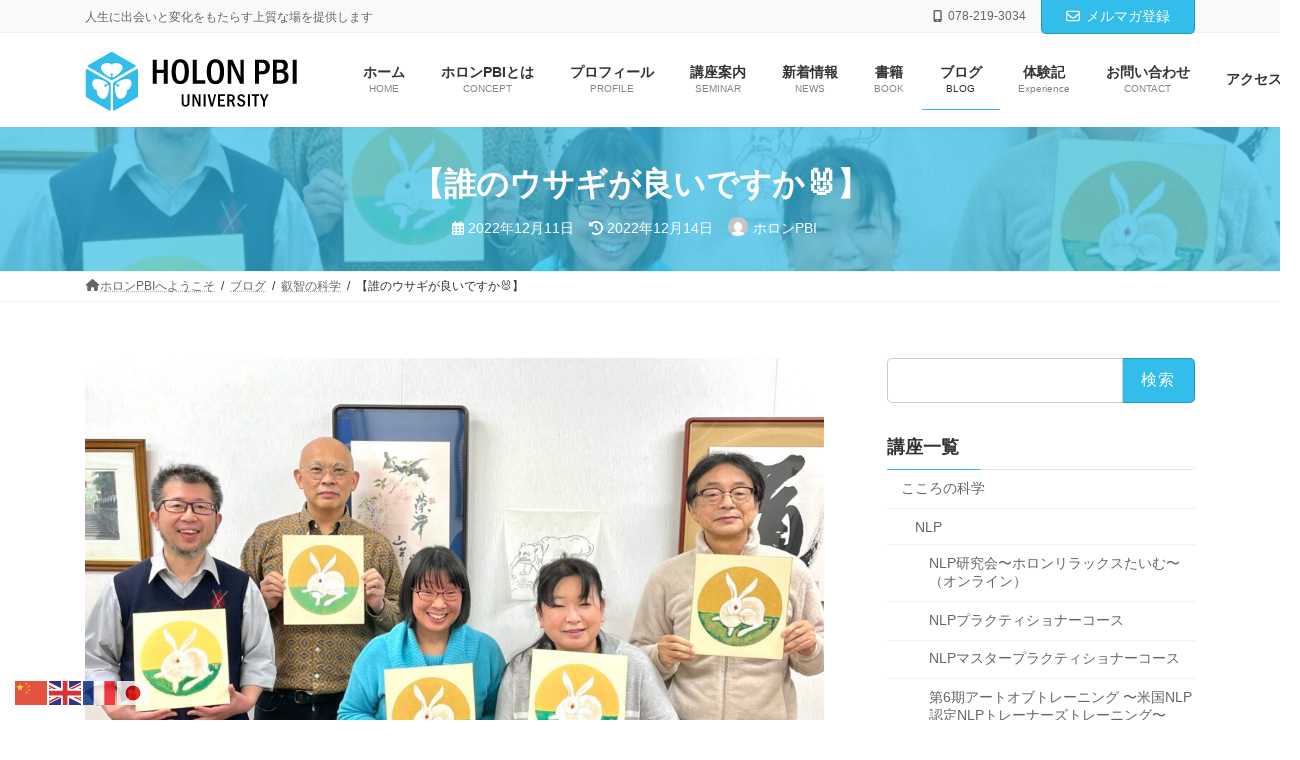

--- FILE ---
content_type: text/html; charset=UTF-8
request_url: https://www.holonpbi.com/%E5%8F%A1%E6%99%BA%E3%81%AE%E7%A7%91%E5%AD%A6/%E3%80%90%E8%AA%B0%E3%81%AE%E3%82%A6%E3%82%B5%E3%82%AE%E3%81%8C%E8%89%AF%E3%81%84%E3%81%A7%E3%81%99%E3%81%8B%F0%9F%90%B0%E3%80%91/
body_size: 37496
content:
<!DOCTYPE html>
<html lang="ja">
<head>
<meta charset="utf-8">
<meta http-equiv="X-UA-Compatible" content="IE=edge">
<meta name="viewport" content="width=device-width, initial-scale=1">
		<!-- Global site tag (gtag.js) - Google Analytics -->
		<script async src="https://www.googletagmanager.com/gtag/js?id=UA-85069501-1"></script>
		<script>
		window.dataLayer = window.dataLayer || [];
		function gtag(){dataLayer.push(arguments);}
		gtag('js', new Date());
		gtag('config', 'UA-85069501-1');
		</script>
	<meta name='robots' content='index, follow, max-image-preview:large, max-snippet:-1, max-video-preview:-1' />
	<style>img:is([sizes="auto" i], [sizes^="auto," i]) { contain-intrinsic-size: 3000px 1500px }</style>
	<script type="text/javascript" src="//webfonts.xserver.jp/js/xserver.js"></script>
<script src="https://ajax.googleapis.com/ajax/libs/jquery/3.1.1/jquery.min.js"></script> 

<script>

if(navigator.userAgent.match(/(iPhone|iPad|iPod|Android)/i)){

    jQuery(function(){
        var windowWidth = $(window).width();
        var headerHight = 0;
        jQuery('a[href^=#]').click(function() {
            var speed = 1000;
            var href= jQuery(this).attr("href");
            var target = jQuery(href == "#" || href == "" ? 'html' : href);
            var position = target.offset().top-headerHight;
            jQuery('body,html').animate({scrollTop:position}, speed, 'swing');
            return false;
        });
    });

}else{
    
    jQuery(function(){
        var windowWidth = $(window).width();
        var headerHight = 0;
        jQuery('a[href^=#]').click(function() {
            var speed = 1000;
            var href= jQuery(this).attr("href");
            var target = jQuery(href == "#" || href == "" ? 'html' : href);
            var position = target.offset().top-headerHight;
            jQuery('body,html').animate({scrollTop:position}, speed, 'swing');
            return false;
        });
    });

}

</script>


	<!-- This site is optimized with the Yoast SEO plugin v23.5 - https://yoast.com/wordpress/plugins/seo/ -->
	<title>【誰のウサギが良いですか🐰】 - ホロンPBIユニバーシティ</title>
	<link rel="canonical" href="https://www.holonpbi.com/叡智の科学/【誰のウサギが良いですか🐰】/" />
	<meta property="og:locale" content="ja_JP" />
	<meta property="og:type" content="article" />
	<meta property="og:title" content="【誰のウサギが良いですか🐰】 - ホロンPBIユニバーシティ" />
	<meta property="og:description" content="ホロン日本画倶楽部の年末恒例作品🐰 今年も琳派のうさぎを描きました💦 琳派とはいえ下絵をなぞっただけなので、 誰でもできちゃうのは秘密です😱 みんな同じ下絵から色を塗っただけなのに 全然違う仕上がりに💦 上手く描こうとせ [&hellip;]" />
	<meta property="og:url" content="https://www.holonpbi.com/叡智の科学/【誰のウサギが良いですか🐰】/" />
	<meta property="og:site_name" content="ホロンPBIユニバーシティ" />
	<meta property="article:published_time" content="2022-12-11T04:25:00+00:00" />
	<meta property="article:modified_time" content="2022-12-14T04:29:30+00:00" />
	<meta property="og:image" content="https://www.holonpbi.com/wp-content/uploads/2022/12/IMG_7931-scaled.jpg" />
	<meta property="og:image:width" content="2560" />
	<meta property="og:image:height" content="1597" />
	<meta property="og:image:type" content="image/jpeg" />
	<meta name="author" content="ホロンPBI" />
	<meta name="twitter:card" content="summary_large_image" />
	<meta name="twitter:label1" content="執筆者" />
	<meta name="twitter:data1" content="ホロンPBI" />
	<meta name="twitter:label2" content="推定読み取り時間" />
	<meta name="twitter:data2" content="1分" />
	<script type="application/ld+json" class="yoast-schema-graph">{"@context":"https://schema.org","@graph":[{"@type":"WebPage","@id":"https://www.holonpbi.com/%e5%8f%a1%e6%99%ba%e3%81%ae%e7%a7%91%e5%ad%a6/%e3%80%90%e8%aa%b0%e3%81%ae%e3%82%a6%e3%82%b5%e3%82%ae%e3%81%8c%e8%89%af%e3%81%84%e3%81%a7%e3%81%99%e3%81%8b%f0%9f%90%b0%e3%80%91/","url":"https://www.holonpbi.com/%e5%8f%a1%e6%99%ba%e3%81%ae%e7%a7%91%e5%ad%a6/%e3%80%90%e8%aa%b0%e3%81%ae%e3%82%a6%e3%82%b5%e3%82%ae%e3%81%8c%e8%89%af%e3%81%84%e3%81%a7%e3%81%99%e3%81%8b%f0%9f%90%b0%e3%80%91/","name":"【誰のウサギが良いですか🐰】 - ホロンPBIユニバーシティ","isPartOf":{"@id":"https://www.holonpbi.com/#website"},"primaryImageOfPage":{"@id":"https://www.holonpbi.com/%e5%8f%a1%e6%99%ba%e3%81%ae%e7%a7%91%e5%ad%a6/%e3%80%90%e8%aa%b0%e3%81%ae%e3%82%a6%e3%82%b5%e3%82%ae%e3%81%8c%e8%89%af%e3%81%84%e3%81%a7%e3%81%99%e3%81%8b%f0%9f%90%b0%e3%80%91/#primaryimage"},"image":{"@id":"https://www.holonpbi.com/%e5%8f%a1%e6%99%ba%e3%81%ae%e7%a7%91%e5%ad%a6/%e3%80%90%e8%aa%b0%e3%81%ae%e3%82%a6%e3%82%b5%e3%82%ae%e3%81%8c%e8%89%af%e3%81%84%e3%81%a7%e3%81%99%e3%81%8b%f0%9f%90%b0%e3%80%91/#primaryimage"},"thumbnailUrl":"https://www.holonpbi.com/wp-content/uploads/2022/12/IMG_7931-scaled.jpg","datePublished":"2022-12-11T04:25:00+00:00","dateModified":"2022-12-14T04:29:30+00:00","author":{"@id":"https://www.holonpbi.com/#/schema/person/af0174b7df218c409fc7538cc2887549"},"breadcrumb":{"@id":"https://www.holonpbi.com/%e5%8f%a1%e6%99%ba%e3%81%ae%e7%a7%91%e5%ad%a6/%e3%80%90%e8%aa%b0%e3%81%ae%e3%82%a6%e3%82%b5%e3%82%ae%e3%81%8c%e8%89%af%e3%81%84%e3%81%a7%e3%81%99%e3%81%8b%f0%9f%90%b0%e3%80%91/#breadcrumb"},"inLanguage":"ja","potentialAction":[{"@type":"ReadAction","target":["https://www.holonpbi.com/%e5%8f%a1%e6%99%ba%e3%81%ae%e7%a7%91%e5%ad%a6/%e3%80%90%e8%aa%b0%e3%81%ae%e3%82%a6%e3%82%b5%e3%82%ae%e3%81%8c%e8%89%af%e3%81%84%e3%81%a7%e3%81%99%e3%81%8b%f0%9f%90%b0%e3%80%91/"]}]},{"@type":"ImageObject","inLanguage":"ja","@id":"https://www.holonpbi.com/%e5%8f%a1%e6%99%ba%e3%81%ae%e7%a7%91%e5%ad%a6/%e3%80%90%e8%aa%b0%e3%81%ae%e3%82%a6%e3%82%b5%e3%82%ae%e3%81%8c%e8%89%af%e3%81%84%e3%81%a7%e3%81%99%e3%81%8b%f0%9f%90%b0%e3%80%91/#primaryimage","url":"https://www.holonpbi.com/wp-content/uploads/2022/12/IMG_7931-scaled.jpg","contentUrl":"https://www.holonpbi.com/wp-content/uploads/2022/12/IMG_7931-scaled.jpg","width":2560,"height":1597},{"@type":"BreadcrumbList","@id":"https://www.holonpbi.com/%e5%8f%a1%e6%99%ba%e3%81%ae%e7%a7%91%e5%ad%a6/%e3%80%90%e8%aa%b0%e3%81%ae%e3%82%a6%e3%82%b5%e3%82%ae%e3%81%8c%e8%89%af%e3%81%84%e3%81%a7%e3%81%99%e3%81%8b%f0%9f%90%b0%e3%80%91/#breadcrumb","itemListElement":[{"@type":"ListItem","position":1,"name":"ホーム","item":"https://www.holonpbi.com/"},{"@type":"ListItem","position":2,"name":"ブログ","item":"https://www.holonpbi.com/blog/"},{"@type":"ListItem","position":3,"name":"【誰のウサギが良いですか🐰】"}]},{"@type":"WebSite","@id":"https://www.holonpbi.com/#website","url":"https://www.holonpbi.com/","name":"ホロンPBIユニバーシティ","description":"人生に出会いと変化をもたらす上質な場を提供します","potentialAction":[{"@type":"SearchAction","target":{"@type":"EntryPoint","urlTemplate":"https://www.holonpbi.com/?s={search_term_string}"},"query-input":{"@type":"PropertyValueSpecification","valueRequired":true,"valueName":"search_term_string"}}],"inLanguage":"ja"},{"@type":"Person","@id":"https://www.holonpbi.com/#/schema/person/af0174b7df218c409fc7538cc2887549","name":"ホロンPBI","image":{"@type":"ImageObject","inLanguage":"ja","@id":"https://www.holonpbi.com/#/schema/person/image/","url":"https://secure.gravatar.com/avatar/fdefd1b82a9f2af6450e1aadfee459eb?s=96&d=mm&r=g","contentUrl":"https://secure.gravatar.com/avatar/fdefd1b82a9f2af6450e1aadfee459eb?s=96&d=mm&r=g","caption":"ホロンPBI"},"url":"https://www.holonpbi.com/author/office/"}]}</script>
	<!-- / Yoast SEO plugin. -->


<link rel='dns-prefetch' href='//webfonts.xserver.jp' />
<link rel='dns-prefetch' href='//use.fontawesome.com' />
<link rel='dns-prefetch' href='//www.googletagmanager.com' />
<link rel="alternate" type="application/rss+xml" title="ホロンPBIユニバーシティ &raquo; フィード" href="https://www.holonpbi.com/feed/" />
<link rel="alternate" type="application/rss+xml" title="ホロンPBIユニバーシティ &raquo; コメントフィード" href="https://www.holonpbi.com/comments/feed/" />
<link rel="alternate" type="application/rss+xml" title="ホロンPBIユニバーシティ &raquo; 【誰のウサギが良いですか🐰】 のコメントのフィード" href="https://www.holonpbi.com/%e5%8f%a1%e6%99%ba%e3%81%ae%e7%a7%91%e5%ad%a6/%e3%80%90%e8%aa%b0%e3%81%ae%e3%82%a6%e3%82%b5%e3%82%ae%e3%81%8c%e8%89%af%e3%81%84%e3%81%a7%e3%81%99%e3%81%8b%f0%9f%90%b0%e3%80%91/feed/" />
<meta name="description" content="ホロン日本画倶楽部の年末恒例作品🐰今年も琳派のうさぎを描きました💦琳派とはいえ下絵をなぞっただけなので、誰でもできちゃうのは秘密です😱みんな同じ下絵から色を塗っただけなのに全然違う仕上がりに💦上手く描こうとせず、無心になって、日本画の絵の具の力を信じて、絵の具に任せるのがコツ💕絵の具の力に任せてしまえっていう日本画絵の描き方って、めっちゃジェネラティブ💕自力では到達できない世界が" /><script type="text/javascript">
/* <![CDATA[ */
window._wpemojiSettings = {"baseUrl":"https:\/\/s.w.org\/images\/core\/emoji\/15.0.3\/72x72\/","ext":".png","svgUrl":"https:\/\/s.w.org\/images\/core\/emoji\/15.0.3\/svg\/","svgExt":".svg","source":{"concatemoji":"https:\/\/www.holonpbi.com\/wp-includes\/js\/wp-emoji-release.min.js?ver=6.7.4"}};
/*! This file is auto-generated */
!function(i,n){var o,s,e;function c(e){try{var t={supportTests:e,timestamp:(new Date).valueOf()};sessionStorage.setItem(o,JSON.stringify(t))}catch(e){}}function p(e,t,n){e.clearRect(0,0,e.canvas.width,e.canvas.height),e.fillText(t,0,0);var t=new Uint32Array(e.getImageData(0,0,e.canvas.width,e.canvas.height).data),r=(e.clearRect(0,0,e.canvas.width,e.canvas.height),e.fillText(n,0,0),new Uint32Array(e.getImageData(0,0,e.canvas.width,e.canvas.height).data));return t.every(function(e,t){return e===r[t]})}function u(e,t,n){switch(t){case"flag":return n(e,"\ud83c\udff3\ufe0f\u200d\u26a7\ufe0f","\ud83c\udff3\ufe0f\u200b\u26a7\ufe0f")?!1:!n(e,"\ud83c\uddfa\ud83c\uddf3","\ud83c\uddfa\u200b\ud83c\uddf3")&&!n(e,"\ud83c\udff4\udb40\udc67\udb40\udc62\udb40\udc65\udb40\udc6e\udb40\udc67\udb40\udc7f","\ud83c\udff4\u200b\udb40\udc67\u200b\udb40\udc62\u200b\udb40\udc65\u200b\udb40\udc6e\u200b\udb40\udc67\u200b\udb40\udc7f");case"emoji":return!n(e,"\ud83d\udc26\u200d\u2b1b","\ud83d\udc26\u200b\u2b1b")}return!1}function f(e,t,n){var r="undefined"!=typeof WorkerGlobalScope&&self instanceof WorkerGlobalScope?new OffscreenCanvas(300,150):i.createElement("canvas"),a=r.getContext("2d",{willReadFrequently:!0}),o=(a.textBaseline="top",a.font="600 32px Arial",{});return e.forEach(function(e){o[e]=t(a,e,n)}),o}function t(e){var t=i.createElement("script");t.src=e,t.defer=!0,i.head.appendChild(t)}"undefined"!=typeof Promise&&(o="wpEmojiSettingsSupports",s=["flag","emoji"],n.supports={everything:!0,everythingExceptFlag:!0},e=new Promise(function(e){i.addEventListener("DOMContentLoaded",e,{once:!0})}),new Promise(function(t){var n=function(){try{var e=JSON.parse(sessionStorage.getItem(o));if("object"==typeof e&&"number"==typeof e.timestamp&&(new Date).valueOf()<e.timestamp+604800&&"object"==typeof e.supportTests)return e.supportTests}catch(e){}return null}();if(!n){if("undefined"!=typeof Worker&&"undefined"!=typeof OffscreenCanvas&&"undefined"!=typeof URL&&URL.createObjectURL&&"undefined"!=typeof Blob)try{var e="postMessage("+f.toString()+"("+[JSON.stringify(s),u.toString(),p.toString()].join(",")+"));",r=new Blob([e],{type:"text/javascript"}),a=new Worker(URL.createObjectURL(r),{name:"wpTestEmojiSupports"});return void(a.onmessage=function(e){c(n=e.data),a.terminate(),t(n)})}catch(e){}c(n=f(s,u,p))}t(n)}).then(function(e){for(var t in e)n.supports[t]=e[t],n.supports.everything=n.supports.everything&&n.supports[t],"flag"!==t&&(n.supports.everythingExceptFlag=n.supports.everythingExceptFlag&&n.supports[t]);n.supports.everythingExceptFlag=n.supports.everythingExceptFlag&&!n.supports.flag,n.DOMReady=!1,n.readyCallback=function(){n.DOMReady=!0}}).then(function(){return e}).then(function(){var e;n.supports.everything||(n.readyCallback(),(e=n.source||{}).concatemoji?t(e.concatemoji):e.wpemoji&&e.twemoji&&(t(e.twemoji),t(e.wpemoji)))}))}((window,document),window._wpemojiSettings);
/* ]]> */
</script>
<style type="text/css">.pt_splitter {
	display: block;
}</style><link rel='stylesheet' id='vkExUnit_common_style-css' href='https://www.holonpbi.com/wp-content/plugins/vk-all-in-one-expansion-unit/assets/css/vkExUnit_style.css?ver=9.76.0.1' type='text/css' media='all' />
<style id='vkExUnit_common_style-inline-css' type='text/css'>
:root {--ver_page_top_button_url:url(https://www.holonpbi.com/wp-content/plugins/vk-all-in-one-expansion-unit/assets/images/to-top-btn-icon.svg);}@font-face {font-weight: normal;font-style: normal;font-family: "vk_sns";src: url("https://www.holonpbi.com/wp-content/plugins/vk-all-in-one-expansion-unit/inc/sns/icons/fonts/vk_sns.eot?-bq20cj");src: url("https://www.holonpbi.com/wp-content/plugins/vk-all-in-one-expansion-unit/inc/sns/icons/fonts/vk_sns.eot?#iefix-bq20cj") format("embedded-opentype"),url("https://www.holonpbi.com/wp-content/plugins/vk-all-in-one-expansion-unit/inc/sns/icons/fonts/vk_sns.woff?-bq20cj") format("woff"),url("https://www.holonpbi.com/wp-content/plugins/vk-all-in-one-expansion-unit/inc/sns/icons/fonts/vk_sns.ttf?-bq20cj") format("truetype"),url("https://www.holonpbi.com/wp-content/plugins/vk-all-in-one-expansion-unit/inc/sns/icons/fonts/vk_sns.svg?-bq20cj#vk_sns") format("svg");}
</style>
<link rel='stylesheet' id='vk-header-top-css' href='https://www.holonpbi.com/wp-content/plugins/lightning-g3-pro-unit/inc/header-top/package/css/header-top.css?ver=0.1.1' type='text/css' media='all' />
<style id='wp-emoji-styles-inline-css' type='text/css'>

	img.wp-smiley, img.emoji {
		display: inline !important;
		border: none !important;
		box-shadow: none !important;
		height: 1em !important;
		width: 1em !important;
		margin: 0 0.07em !important;
		vertical-align: -0.1em !important;
		background: none !important;
		padding: 0 !important;
	}
</style>
<link rel='stylesheet' id='wp-block-library-css' href='https://www.holonpbi.com/wp-includes/css/dist/block-library/style.min.css?ver=6.7.4' type='text/css' media='all' />
<style id='wp-block-library-inline-css' type='text/css'>
.vk-bg-offset{position:relative}.vk-bg-offset>.wp-block-group__inner-container>div,.vk-bg-offset>.wp-block-group__inner-container>p,.vk-bg-offset>.wp-block-group__inner-container>figure{position:relative;z-index:1}.vk-bg-offset-bg{position:absolute !important;height:100%;top:0;right:0;bottom:0;left:0;width:calc(100vw - var(--vk-width-bg-offset))}.vk-bg-offset-bg.vk-bg-offset-bg--left{margin-left:var(--vk-width-bg-offset)}.vk-bg-offset-bg.vk-bg-offset-bg--right{margin-right:var(--vk-width-bg-offset)}@media(max-width: 575.98px){.vk-bg-offset-bg.vk-bg-offset-bg--no-offset-mobile{--vk-width-bg-offset:0}}@media(max-width: 991.98px){.vk-bg-offset-bg.vk-bg-offset-bg--no-offset-tablet{--vk-width-bg-offset:0}}.vk-bg-offset-bg--45{--vk-width-bg-offset:45vw}.vk-bg-offset-bg--40{--vk-width-bg-offset:40vw}.vk-bg-offset-bg--35{--vk-width-bg-offset:35vw}.vk-bg-offset-bg--30{--vk-width-bg-offset:30vw}.vk-bg-offset-bg--25{--vk-width-bg-offset:25vw}.vk-bg-offset-bg--20{--vk-width-bg-offset:20vw}.vk-bg-offset-bg--15{--vk-width-bg-offset:15vw}.vk-bg-offset-bg--10{--vk-width-bg-offset:10vw}.vk-bg-offset-bg--5{--vk-width-bg-offset:5vw}.vk-top-offset{z-index:1;position:relative}.vk-top-offset--lg{margin:-14rem auto 0}.vk-top-offset--md{margin:-7rem auto 0}.vk-top-offset--sm{margin:-3.5rem auto 0}.vk-block-top-over-lg{margin:-14rem auto 0;z-index:1;position:relative}.vk-block-top-over-md{margin:-7rem auto 0;z-index:1;position:relative}.vk-block-top-over-sm{margin:-3.5rem auto 0;z-index:1;position:relative}
.vk-cols--reverse{flex-direction:row-reverse}.vk-cols--hasbtn{margin-bottom:0}.vk-cols--hasbtn>.row>.vk_gridColumn_item,.vk-cols--hasbtn>.wp-block-column{position:relative;padding-bottom:3em;margin-bottom:var(--vk-margin-block-bottom)}.vk-cols--hasbtn>.row>.vk_gridColumn_item>.wp-block-buttons,.vk-cols--hasbtn>.row>.vk_gridColumn_item>.vk_button,.vk-cols--hasbtn>.wp-block-column>.wp-block-buttons,.vk-cols--hasbtn>.wp-block-column>.vk_button{position:absolute;bottom:0;width:calc(100% - 15px - 15px)}.vk-cols--fit.wp-block-columns{gap:0}.vk-cols--fit.wp-block-columns,.vk-cols--fit.wp-block-columns:not(.is-not-stacked-on-mobile){margin-top:0;margin-bottom:0;justify-content:space-between}.vk-cols--fit.wp-block-columns>.wp-block-column *:last-child,.vk-cols--fit.wp-block-columns:not(.is-not-stacked-on-mobile)>.wp-block-column *:last-child{margin-bottom:0}.vk-cols--fit.wp-block-columns>.wp-block-column>.wp-block-cover,.vk-cols--fit.wp-block-columns:not(.is-not-stacked-on-mobile)>.wp-block-column>.wp-block-cover{margin-top:0}.vk-cols--fit.wp-block-columns.has-background,.vk-cols--fit.wp-block-columns:not(.is-not-stacked-on-mobile).has-background{padding:0}@media(max-width: 599px){.vk-cols--fit.wp-block-columns:not(.has-background)>.wp-block-column:not(.has-background),.vk-cols--fit.wp-block-columns:not(.is-not-stacked-on-mobile):not(.has-background)>.wp-block-column:not(.has-background){padding-left:0 !important;padding-right:0 !important}}@media(min-width: 782px){.vk-cols--fit.wp-block-columns .block-editor-block-list__block.wp-block-column:not(:first-child),.vk-cols--fit.wp-block-columns>.wp-block-column:not(:first-child),.vk-cols--fit.wp-block-columns:not(.is-not-stacked-on-mobile) .block-editor-block-list__block.wp-block-column:not(:first-child),.vk-cols--fit.wp-block-columns:not(.is-not-stacked-on-mobile)>.wp-block-column:not(:first-child){margin-left:0}}@media(min-width: 600px)and (max-width: 781px){.vk-cols--fit.wp-block-columns .wp-block-column:nth-child(2n),.vk-cols--fit.wp-block-columns:not(.is-not-stacked-on-mobile) .wp-block-column:nth-child(2n){margin-left:0}.vk-cols--fit.wp-block-columns .wp-block-column:not(:only-child),.vk-cols--fit.wp-block-columns:not(.is-not-stacked-on-mobile) .wp-block-column:not(:only-child){flex-basis:50% !important}}.vk-cols--fit--gap1.wp-block-columns{gap:1px}@media(min-width: 600px)and (max-width: 781px){.vk-cols--fit--gap1.wp-block-columns .wp-block-column:not(:only-child){flex-basis:calc(50% - 1px) !important}}.vk-cols--fit.vk-cols--grid>.block-editor-block-list__block,.vk-cols--fit.vk-cols--grid>.wp-block-column,.vk-cols--fit.vk-cols--grid:not(.is-not-stacked-on-mobile)>.block-editor-block-list__block,.vk-cols--fit.vk-cols--grid:not(.is-not-stacked-on-mobile)>.wp-block-column{flex-basis:50%}@media(max-width: 599px){.vk-cols--fit.vk-cols--grid.vk-cols--grid--alignfull>.wp-block-column:nth-child(2)>.wp-block-cover,.vk-cols--fit.vk-cols--grid:not(.is-not-stacked-on-mobile).vk-cols--grid--alignfull>.wp-block-column:nth-child(2)>.wp-block-cover{width:100vw;margin-right:calc((100% - 100vw)/2);margin-left:calc((100% - 100vw)/2)}}@media(min-width: 600px){.vk-cols--fit.vk-cols--grid.vk-cols--grid--alignfull>.wp-block-column:nth-child(2)>.wp-block-cover,.vk-cols--fit.vk-cols--grid:not(.is-not-stacked-on-mobile).vk-cols--grid--alignfull>.wp-block-column:nth-child(2)>.wp-block-cover{margin-right:calc(100% - 50vw);width:50vw}}@media(min-width: 600px){.vk-cols--fit.vk-cols--grid.vk-cols--grid--alignfull.vk-cols--reverse>.wp-block-column,.vk-cols--fit.vk-cols--grid:not(.is-not-stacked-on-mobile).vk-cols--grid--alignfull.vk-cols--reverse>.wp-block-column{margin-left:0;margin-right:0}.vk-cols--fit.vk-cols--grid.vk-cols--grid--alignfull.vk-cols--reverse>.wp-block-column:nth-child(2)>.wp-block-cover,.vk-cols--fit.vk-cols--grid:not(.is-not-stacked-on-mobile).vk-cols--grid--alignfull.vk-cols--reverse>.wp-block-column:nth-child(2)>.wp-block-cover{margin-left:calc(100% - 50vw)}}.vk-cols--menu h2,.vk-cols--menu h3,.vk-cols--menu h4,.vk-cols--menu h5{margin-bottom:.2em;text-shadow:#000 0 0 10px}.vk-cols--menu h2:first-child,.vk-cols--menu h3:first-child,.vk-cols--menu h4:first-child,.vk-cols--menu h5:first-child{margin-top:0}.vk-cols--menu p{margin-bottom:1rem;text-shadow:#000 0 0 10px}.vk-cols--menu .wp-block-cover__inner-container:last-child{margin-bottom:0}.vk-cols--fitbnrs .wp-block-column .wp-block-cover:hover img{filter:unset}.vk-cols--fitbnrs .wp-block-column .wp-block-cover:hover{background-color:unset}.vk-cols--fitbnrs .wp-block-column .wp-block-cover:hover .wp-block-cover__image-background{filter:unset !important}.vk-cols--fitbnrs .wp-block-cover__inner-container{position:absolute;height:100%;width:100%}.vk-cols--fitbnrs .vk_button{height:100%;margin:0}.vk-cols--fitbnrs .vk_button .vk_button_btn,.vk-cols--fitbnrs .vk_button .btn{height:100%;width:100%;border:none;box-shadow:none;background-color:unset;transition:unset}.vk-cols--fitbnrs .vk_button .vk_button_btn:hover,.vk-cols--fitbnrs .vk_button .btn:hover{transition:unset}.vk-cols--fitbnrs .vk_button .vk_button_btn:after,.vk-cols--fitbnrs .vk_button .btn:after{border:none}.vk-cols--fitbnrs .vk_button .vk_button_link_txt{width:100%;position:absolute;top:50%;left:50%;transform:translateY(-50%) translateX(-50%);font-size:2rem;text-shadow:#000 0 0 10px}.vk-cols--fitbnrs .vk_button .vk_button_link_subCaption{width:100%;position:absolute;top:calc(50% + 2.2em);left:50%;transform:translateY(-50%) translateX(-50%);text-shadow:#000 0 0 10px}@media(min-width: 992px){.vk-cols--media.wp-block-columns{gap:3rem;--wp--style--block-gap: 3rem}}.vk-fit-map iframe{position:relative;margin-bottom:0;display:block;max-height:400px;width:100vw}:root{--vk-color-th-bg-bright: rgba( 0, 0, 0, 0.05 )}.vk-table--th--width25 :where(tr>*:first-child){width:25%}.vk-table--th--width30 :where(tr>*:first-child){width:30%}.vk-table--th--width35 :where(tr>*:first-child){width:35%}.vk-table--th--width40 :where(tr>*:first-child){width:40%}.vk-table--th--bg-bright :where(tr>*:first-child){background-color:var(--vk-color-th-bg-bright)}@media(max-width: 599px){.vk-table--mobile-block :is(th,td){width:100%;display:block;border-top:none}}.vk-table--width--th25 :where(tr>*:first-child){width:25%}.vk-table--width--th30 :where(tr>*:first-child){width:30%}.vk-table--width--th35 :where(tr>*:first-child){width:35%}.vk-table--width--th40 :where(tr>*:first-child){width:40%}.no-margin{margin:0}@media(max-width: 599px){.wp-block-image.vk-aligncenter--mobile>.alignright{float:none;margin-left:auto;margin-right:auto}.vk-no-padding-horizontal--mobile{padding-left:0 !important;padding-right:0 !important}}
/* VK Color Palettes */:root{ --vk-color-primary:#32bdea}:root .has-vk-color-primary-color { color:var(--vk-color-primary); }:root .has-vk-color-primary-background-color { background-color:var(--vk-color-primary); }:root .has-vk-color-primary-border-color { border-color:var(--vk-color-primary); }:root{ --vk-color-primary-dark:#2897bb}:root .has-vk-color-primary-dark-color { color:var(--vk-color-primary-dark); }:root .has-vk-color-primary-dark-background-color { background-color:var(--vk-color-primary-dark); }:root .has-vk-color-primary-dark-border-color { border-color:var(--vk-color-primary-dark); }:root{ --vk-color-primary-vivid:#37cfff}:root .has-vk-color-primary-vivid-color { color:var(--vk-color-primary-vivid); }:root .has-vk-color-primary-vivid-background-color { background-color:var(--vk-color-primary-vivid); }:root .has-vk-color-primary-vivid-border-color { border-color:var(--vk-color-primary-vivid); }
</style>
<link rel='stylesheet' id='snow-monkey-blocks-accordion-style-css' href='https://www.holonpbi.com/wp-content/plugins/snow-monkey-blocks/dist/blocks/accordion/style-index.css?ver=21.0.6' type='text/css' media='all' />
<link rel='stylesheet' id='snow-monkey-blocks-alert-style-css' href='https://www.holonpbi.com/wp-content/plugins/snow-monkey-blocks/dist/blocks/alert/style-index.css?ver=21.0.6' type='text/css' media='all' />
<link rel='stylesheet' id='snow-monkey-blocks-balloon-style-css' href='https://www.holonpbi.com/wp-content/plugins/snow-monkey-blocks/dist/blocks/balloon/style-index.css?ver=21.0.6' type='text/css' media='all' />
<style id='snow-monkey-blocks-box-style-inline-css' type='text/css'>
.smb-box{--smb-box--background-color:#0000;--smb-box--background-image:initial;--smb-box--background-opacity:1;--smb-box--border-color:var(--_lighter-color-gray);--smb-box--border-style:solid;--smb-box--border-width:0px;--smb-box--border-radius:var(--_global--border-radius);--smb-box--box-shadow:initial;--smb-box--color:inherit;--smb-box--padding:var(--_padding1);border-radius:var(--smb-box--border-radius);border-width:0;box-shadow:var(--smb-box--box-shadow);color:var(--smb-box--color);overflow:visible;padding:var(--smb-box--padding);position:relative}.smb-box--p-s{--smb-box--padding:var(--_padding-1)}.smb-box--p-l{--smb-box--padding:var(--_padding2)}.smb-box__background{background-color:var(--smb-box--background-color);background-image:var(--smb-box--background-image);border:var(--smb-box--border-width) var(--smb-box--border-style) var(--smb-box--border-color);border-radius:var(--smb-box--border-radius);bottom:0;display:block;left:0;opacity:var(--smb-box--background-opacity);position:absolute;right:0;top:0}.smb-box__body{position:relative}:where(.smb-box__body.is-layout-constrained>*){--wp--style--global--content-size:100%;--wp--style--global--wide-size:100%}

</style>
<link rel='stylesheet' id='snow-monkey-blocks-btn-style-css' href='https://www.holonpbi.com/wp-content/plugins/snow-monkey-blocks/dist/blocks/btn/style-index.css?ver=21.0.6' type='text/css' media='all' />
<style id='snow-monkey-blocks-btn-box-style-inline-css' type='text/css'>
.smb-btn-box{--smb-btn-box--background-color:#0000;--smb-btn-box--padding:var(--_padding2);--smb-btn--style--ghost--border-color:var(--smb-btn--background-color,currentColor);--smb-btn--style--ghost--color:currentColor;background-color:var(--smb-btn-box--background-color);padding-bottom:var(--smb-btn-box--padding);padding-top:var(--smb-btn-box--padding)}.smb-btn-box__lede{font-weight:700;margin-bottom:var(--_margin-1);text-align:center}.smb-btn-box__btn-wrapper{text-align:center}.smb-btn-box__note{margin-top:var(--_margin-1);text-align:center}.smb-btn-box.is-style-ghost .smb-btn{--smb-btn--color:var(--smb-btn--style--ghost--color);background-color:#0000;border:1px solid var(--smb-btn--style--ghost--border-color)}

</style>
<style id='snow-monkey-blocks-buttons-style-inline-css' type='text/css'>
.smb-buttons{--smb-buttons--gap:var(--_margin1);display:flex;flex-wrap:wrap;gap:var(--smb-buttons--gap)}.smb-buttons.has-text-align-left,.smb-buttons.is-content-justification-left{justify-content:flex-start}.smb-buttons.has-text-align-center,.smb-buttons.is-content-justification-center{justify-content:center}.smb-buttons.has-text-align-right,.smb-buttons.is-content-justification-right{justify-content:flex-end}.smb-buttons.is-content-justification-space-between{justify-content:space-between}.smb-buttons>.smb-btn-wrapper{flex:0 1 auto;margin:0}.smb-buttons>.smb-btn-wrapper--full{flex:1 1 auto}@media not all and (min-width:640px){.smb-buttons>.smb-btn-wrapper--more-wider{flex:1 1 auto}}

</style>
<link rel='stylesheet' id='snow-monkey-blocks-categories-list-style-css' href='https://www.holonpbi.com/wp-content/plugins/snow-monkey-blocks/dist/blocks/categories-list/style-index.css?ver=21.0.6' type='text/css' media='all' />
<style id='snow-monkey-blocks-container-style-inline-css' type='text/css'>
.smb-container__body{margin-left:auto;margin-right:auto;max-width:100%}.smb-container--no-gutters{padding-left:0!important;padding-right:0!important}:where(.smb-container__body.is-layout-constrained>*){--wp--style--global--content-size:100%;--wp--style--global--wide-size:100%}

</style>
<style id='snow-monkey-blocks-contents-outline-style-inline-css' type='text/css'>
.smb-contents-outline{--smb-contents-outline--background-color:var(--wp--preset--color--sm-lightest-gray);--smb-contents-outline--color:inherit;background-color:var(--smb-contents-outline--background-color);color:var(--smb-contents-outline--color);padding:0!important}.smb-contents-outline .wpco{background-color:inherit;color:inherit}

</style>
<style id='snow-monkey-blocks-countdown-style-inline-css' type='text/css'>
.smb-countdown{--smb-countdown--gap:var(--_margin-2);--smb-countdown--numeric-color:currentColor;--smb-countdown--clock-color:currentColor}.smb-countdown__list{align-items:center;align-self:center;display:flex;flex-direction:row;flex-wrap:wrap;list-style-type:none;margin-left:0;padding-left:0}.smb-countdown__list-item{margin:0 var(--smb-countdown--gap);text-align:center}.smb-countdown__list-item:first-child{margin-left:0}.smb-countdown__list-item:last-child{margin-right:0}.smb-countdown__list-item__numeric{color:var(--smb-countdown--numeric-color);display:block;--_font-size-level:3;font-size:var(--_fluid-font-size);font-weight:700;line-height:var(--_line-height)}.smb-countdown__list-item__clock{color:var(--smb-countdown--clock-color);display:block;--_font-size-level:-1;font-size:var(--_font-size);line-height:var(--_line-height)}.smb-countdown .align-center{justify-content:center}.smb-countdown .align-left{justify-content:flex-start}.smb-countdown .align-right{justify-content:flex-end}.is-style-inline .smb-countdown__list-item__clock,.is-style-inline .smb-countdown__list-item__numeric{display:inline}

</style>
<style id='snow-monkey-blocks-directory-structure-style-inline-css' type='text/css'>
.smb-directory-structure{--smb-directory-structure--background-color:var(--_lightest-color-gray);--smb-directory-structure--padding:var(--_padding1);--smb-directory-structure--gap:var(--_margin-2);--smb-directory-structure--icon-color:inherit;background-color:var(--smb-directory-structure--background-color);overflow-x:auto;overflow-y:hidden;padding:var(--smb-directory-structure--padding)}.smb-directory-structure>*+*{margin-top:var(--smb-directory-structure--gap)}.smb-directory-structure__item p{align-items:flex-start;display:flex;flex-wrap:nowrap}.smb-directory-structure .fa-fw{color:var(--smb-directory-structure--icon-color);width:auto}.smb-directory-structure .svg-inline--fa{display:var(--fa-display,inline-block);height:1em;overflow:visible;vertical-align:-.125em}.smb-directory-structure__item__name{margin-left:.5em;white-space:nowrap}.smb-directory-structure__item__list{margin-left:1.5em}.smb-directory-structure__item__list>*{margin-top:var(--smb-directory-structure--gap)}

</style>
<style id='snow-monkey-blocks-evaluation-star-style-inline-css' type='text/css'>
.smb-evaluation-star{--smb-evaluation-star--gap:var(--_margin-2);--smb-evaluation-star--icon-color:#f9bb2d;--smb-evaluation-star--numeric-color:currentColor;align-items:center;display:flex;gap:var(--smb-evaluation-star--gap)}.smb-evaluation-star--title-right .smb-evaluation-star__title{order:1}.smb-evaluation-star__body{display:inline-flex;gap:var(--smb-evaluation-star--gap)}.smb-evaluation-star__numeric{color:var(--smb-evaluation-star--numeric-color);font-weight:700}.smb-evaluation-star__numeric--right{order:1}.smb-evaluation-star__icon{color:var(--smb-evaluation-star--icon-color);display:inline-block}.smb-evaluation-star .svg-inline--fa{display:var(--fa-display,inline-block);height:1em;overflow:visible;vertical-align:-.125em}

</style>
<style id='snow-monkey-blocks-faq-style-inline-css' type='text/css'>
.smb-faq{--smb-faq--border-color:var(--_lighter-color-gray);--smb-faq--label-color:initial;--smb-faq--item-gap:var(--_margin1);--smb-faq--item-question-label-color:currentColor;--smb-faq--item-answer-label-color:currentColor;border-top:1px solid var(--smb-faq--border-color)}.smb-faq__item{border-bottom:1px solid var(--smb-faq--border-color);padding:var(--_padding1) 0}.smb-faq__item__answer,.smb-faq__item__question{display:flex;flex-direction:row;flex-wrap:nowrap}.smb-faq__item__answer__label,.smb-faq__item__question__label{flex:0 0 0%;margin-right:var(--smb-faq--item-gap);margin-top:calc(var(--_half-leading)*-1em - .125em);--_font-size-level:3;font-size:var(--_fluid-font-size);font-weight:400;line-height:var(--_line-height);min-width:.8em}.smb-faq__item__answer__body,.smb-faq__item__question__body{flex:1 1 auto;margin-top:calc(var(--_half-leading)*-1em)}.smb-faq__item__question{font-weight:700;margin:0 0 var(--smb-faq--item-gap)}.smb-faq__item__question__label{color:var(--smb-faq--item-question-label-color)}.smb-faq__item__answer__label{color:var(--smb-faq--item-answer-label-color)}:where(.smb-faq__item__answer__body.is-layout-constrained>*){--wp--style--global--content-size:100%;--wp--style--global--wide-size:100%}

</style>
<style id='snow-monkey-blocks-flex-style-inline-css' type='text/css'>
.smb-flex{--smb-flex--box-shadow:none;box-shadow:var(--smb-flex--box-shadow);flex-direction:column}.smb-flex.is-horizontal{flex-direction:row}.smb-flex.is-vertical{flex-direction:column}.smb-flex>*{--smb--flex-grow:0;--smb--flex-shrink:1;--smb--flex-basis:auto;flex-basis:var(--smb--flex-basis);flex-grow:var(--smb--flex-grow);flex-shrink:var(--smb--flex-shrink);min-width:0}

</style>
<style id='snow-monkey-blocks-grid-style-inline-css' type='text/css'>
.smb-grid{--smb-grid--gap:0px;--smb-grid--column-auto-repeat:auto-fit;--smb-grid--columns:1;--smb-grid--column-min-width:250px;--smb-grid--grid-template-columns:none;--smb-grid--rows:1;--smb-grid--grid-template-rows:none;display:grid;gap:var(--smb-grid--gap)}.smb-grid>*{--smb--justify-self:stretch;--smb--align-self:stretch;--smb--grid-column:auto;--smb--grid-row:auto;align-self:var(--smb--align-self);grid-column:var(--smb--grid-column);grid-row:var(--smb--grid-row);justify-self:var(--smb--justify-self);margin-bottom:0;margin-top:0;min-width:0}.smb-grid--columns\:columns{grid-template-columns:repeat(var(--smb-grid--columns),1fr)}.smb-grid--columns\:min{grid-template-columns:repeat(var(--smb-grid--column-auto-repeat),minmax(min(var(--smb-grid--column-min-width),100%),1fr))}.smb-grid--columns\:free{grid-template-columns:var(--smb-grid--grid-template-columns)}.smb-grid--rows\:rows{grid-template-rows:repeat(var(--smb-grid--rows),1fr)}.smb-grid--rows\:free{grid-template-rows:var(--smb-grid--grid-template-rows)}

</style>
<link rel='stylesheet' id='snow-monkey-blocks-hero-header-style-css' href='https://www.holonpbi.com/wp-content/plugins/snow-monkey-blocks/dist/blocks/hero-header/style-index.css?ver=21.0.6' type='text/css' media='all' />
<link rel='stylesheet' id='snow-monkey-blocks-information-style-css' href='https://www.holonpbi.com/wp-content/plugins/snow-monkey-blocks/dist/blocks/information/style-index.css?ver=21.0.6' type='text/css' media='all' />
<link rel='stylesheet' id='snow-monkey-blocks-items-style-css' href='https://www.holonpbi.com/wp-content/plugins/snow-monkey-blocks/dist/blocks/items/style-index.css?ver=21.0.6' type='text/css' media='all' />
<style id='snow-monkey-blocks-list-style-inline-css' type='text/css'>
.smb-list{--smb-list--gap:var(--_margin-2)}.smb-list ul{list-style:none!important}.smb-list ul *>li:first-child,.smb-list ul li+li{margin-top:var(--smb-list--gap)}.smb-list ul>li{position:relative}.smb-list ul>li .smb-list__icon{left:-1.5em;position:absolute}

</style>
<link rel='stylesheet' id='snow-monkey-blocks-media-text-style-css' href='https://www.holonpbi.com/wp-content/plugins/snow-monkey-blocks/dist/blocks/media-text/style-index.css?ver=21.0.6' type='text/css' media='all' />
<link rel='stylesheet' id='snow-monkey-blocks-panels-style-css' href='https://www.holonpbi.com/wp-content/plugins/snow-monkey-blocks/dist/blocks/panels/style-index.css?ver=21.0.6' type='text/css' media='all' />
<style id='snow-monkey-blocks-price-menu-style-inline-css' type='text/css'>
.smb-price-menu{--smb-price-menu--border-color:var(--_lighter-color-gray);--smb-price-menu--item-padding:var(--_padding-1);border-top:1px solid var(--smb-price-menu--border-color)}.smb-price-menu>.smb-price-menu__item{margin-bottom:0;margin-top:0}.smb-price-menu__item{border-bottom:1px solid var(--smb-price-menu--border-color);padding:var(--smb-price-menu--item-padding) 0}@media(min-width:640px){.smb-price-menu__item{align-items:center;display:flex;flex-direction:row;flex-wrap:nowrap;justify-content:space-between}.smb-price-menu__item>*{flex:0 0 auto}}

</style>
<link rel='stylesheet' id='snow-monkey-blocks-pricing-table-style-css' href='https://www.holonpbi.com/wp-content/plugins/snow-monkey-blocks/dist/blocks/pricing-table/style-index.css?ver=21.0.6' type='text/css' media='all' />
<style id='snow-monkey-blocks-rating-box-style-inline-css' type='text/css'>
.smb-rating-box{--smb-rating-box--gap:var(--_margin-1);--smb-rating-box--bar-border-radius:var(--_global--border-radius);--smb-rating-box--bar-background-color:var(--_lighter-color-gray);--smb-rating-box--bar-height:1rem;--smb-rating-box--rating-background-color:#f9bb2d}.smb-rating-box>.smb-rating-box__item__title{margin-bottom:var(--_margin-2)}.smb-rating-box__body>*+*{margin-top:var(--smb-rating-box--gap)}.smb-rating-box__item{display:grid;gap:var(--_margin-2)}.smb-rating-box__item__body{align-items:end;display:grid;gap:var(--_margin1);grid-template-columns:1fr auto}.smb-rating-box__item__numeric{--_font-size-level:-2;font-size:var(--_font-size);line-height:var(--_line-height)}.smb-rating-box__item__evaluation{grid-column:1/-1}.smb-rating-box__item__evaluation__bar,.smb-rating-box__item__evaluation__rating{border-radius:var(--smb-rating-box--bar-border-radius);height:var(--smb-rating-box--bar-height)}.smb-rating-box__item__evaluation__bar{background-color:var(--smb-rating-box--bar-background-color);position:relative}.smb-rating-box__item__evaluation__rating{background-color:var(--smb-rating-box--rating-background-color);left:0;position:absolute;top:0}.smb-rating-box__item__evaluation__numeric{bottom:calc(var(--smb-rating-box--bar-height) + var(--_s-2));position:absolute;right:0;--_font-size-level:-2;font-size:var(--_font-size);line-height:var(--_line-height)}

</style>
<style id='snow-monkey-blocks-read-more-box-style-inline-css' type='text/css'>
.smb-read-more-box{--smb-read-more-box--content-height:100px;--smb-read-more-box--mask-color:var(--_global--background-color,#fff)}.smb-read-more-box__content{--_transition-duration:var(--_global--transition-duration);--_transition-function-timing:var(--_global--transition-function-timing);--_transition-delay:var(--_global--transition-delay);overflow:hidden;position:relative;transition:height var(--_transition-duration) var(--_transition-function-timing) var(--_transition-delay)}.smb-read-more-box__content[aria-hidden=true]{height:var(--smb-read-more-box--content-height)}.smb-read-more-box__action{display:flex;flex-wrap:wrap;margin-top:var(--_padding-1)}.smb-read-more-box__action.is-content-justification-left{justify-content:start}.smb-read-more-box__action.is-content-justification-center{justify-content:center}.smb-read-more-box__action.is-content-justification-right{justify-content:end}.smb-read-more-box__btn-wrapper.smb-btn-wrapper--full{flex-grow:1}.smb-read-more-box__button{cursor:pointer}.smb-read-more-box--has-mask .smb-read-more-box__content[aria-hidden=true]:after{background:linear-gradient(to bottom,#0000 0,var(--smb-read-more-box--mask-color) 100%);content:"";display:block;height:50px;inset:auto 0 0 0;position:absolute}.smb-read-more-box.is-style-ghost .smb-read-more-box__button{--smb-btn--color:var(--smb-btn--style--ghost--color);background-color:#0000;border:1px solid var(--smb-btn--style--ghost--border-color)}.smb-read-more-box.is-style-text .smb-read-more-box__button{--smb-btn--background-color:#0000;--smb-btn--color:var(--smb-btn--style--text--color);--smb-btn--padding:0px;border:none}:where(.smb-read-more-box__content.is-layout-constrained>*){--wp--style--global--content-size:100%;--wp--style--global--wide-size:100%}

</style>
<link rel='stylesheet' id='snow-monkey-blocks-section-style-css' href='https://www.holonpbi.com/wp-content/plugins/snow-monkey-blocks/dist/blocks/section/style-index.css?ver=21.0.6' type='text/css' media='all' />
<link rel='stylesheet' id='snow-monkey-blocks-section-break-the-grid-style-css' href='https://www.holonpbi.com/wp-content/plugins/snow-monkey-blocks/dist/blocks/section-break-the-grid/style-index.css?ver=21.0.6' type='text/css' media='all' />
<style id='snow-monkey-blocks-section-side-heading-style-inline-css' type='text/css'>
.smb-section-side-heading__header,.smb-section-side-heading__subtitle,.smb-section-side-heading__title{text-align:left}.smb-section-side-heading__header>*{text-align:inherit}.smb-section-side-heading__lede-wrapper{justify-content:flex-start}.smb-section-side-heading>.smb-section__inner>.c-container>.smb-section__contents-wrapper>.c-row{justify-content:space-between}@media not all and (min-width:640px){.smb-section-side-heading :where(.smb-section__contents-wrapper>.c-row>*+*){margin-top:var(--_margin2)}}

</style>
<link rel='stylesheet' id='snow-monkey-blocks-section-with-bgimage-style-css' href='https://www.holonpbi.com/wp-content/plugins/snow-monkey-blocks/dist/blocks/section-with-bgimage/style-index.css?ver=21.0.6' type='text/css' media='all' />
<style id='snow-monkey-blocks-section-with-bgvideo-style-inline-css' type='text/css'>
.smb-section-with-bgvideo>.smb-section-with-bgimage__bgimage>*{display:none!important}

</style>
<style id='snow-monkey-blocks-slider-style-inline-css' type='text/css'>
.smb-slider>.smb-slider__canvas.slick-initialized{margin-bottom:0;padding-bottom:0}.smb-slider--16to9 .smb-slider__item__figure,.smb-slider--4to3 .smb-slider__item__figure{position:relative}.smb-slider--16to9 .smb-slider__item__figure:before,.smb-slider--4to3 .smb-slider__item__figure:before{content:"";display:block}.smb-slider--16to9 .smb-slider__item__figure>img,.smb-slider--4to3 .smb-slider__item__figure>img{bottom:0;height:100%;left:0;object-fit:cover;object-position:50% 50%;position:absolute;right:0;top:0}.smb-slider--16to9 .smb-slider__item__figure:before{padding-top:56.25%}.smb-slider--4to3 .smb-slider__item__figure:before{padding-top:75%}.smb-slider__canvas{padding-bottom:35px;visibility:hidden}.smb-slider__canvas.slick-slider{margin-bottom:0}.smb-slider__canvas.slick-initialized{visibility:visible}.smb-slider__canvas.slick-initialized .slick-slide{align-items:center;display:flex;flex-direction:column;justify-content:center}.smb-slider__canvas.slick-initialized .slick-slide>*{flex:1 1 auto}.smb-slider__canvas[dir=rtl] .slick-next{left:10px;right:auto}.smb-slider__canvas[dir=rtl] .slick-prev{left:auto;right:10px}.smb-slider__canvas[dir=rtl] .smb-slider__item__caption{direction:ltr}.smb-slider__item__figure,.smb-slider__item__figure>img{width:100%}.smb-slider__item__caption{display:flex;flex-direction:row;justify-content:center;margin-top:var(--_margin-1);--_font-size-level:-1;font-size:var(--_font-size);line-height:var(--_line-height)}.smb-slider .slick-next{right:10px;z-index:1}.smb-slider .slick-prev{left:10px;z-index:1}.smb-slider .slick-dots{bottom:0;line-height:1;position:static}

</style>
<link rel='stylesheet' id='snow-monkey-blocks-spider-contents-slider-style-css' href='https://www.holonpbi.com/wp-content/plugins/snow-monkey-blocks/dist/blocks/spider-contents-slider/style-index.css?ver=21.0.6' type='text/css' media='all' />
<link rel='stylesheet' id='snow-monkey-blocks-spider-slider-style-css' href='https://www.holonpbi.com/wp-content/plugins/snow-monkey-blocks/dist/blocks/spider-slider/style-index.css?ver=21.0.6' type='text/css' media='all' />
<link rel='stylesheet' id='snow-monkey-blocks-spider-pickup-slider-style-css' href='https://www.holonpbi.com/wp-content/plugins/snow-monkey-blocks/dist/blocks/spider-pickup-slider/style-index.css?ver=21.0.6' type='text/css' media='all' />
<link rel='stylesheet' id='snow-monkey-blocks-step-style-css' href='https://www.holonpbi.com/wp-content/plugins/snow-monkey-blocks/dist/blocks/step/style-index.css?ver=21.0.6' type='text/css' media='all' />
<link rel='stylesheet' id='snow-monkey-blocks-tabs-style-css' href='https://www.holonpbi.com/wp-content/plugins/snow-monkey-blocks/dist/blocks/tabs/style-index.css?ver=21.0.6' type='text/css' media='all' />
<style id='snow-monkey-blocks-taxonomy-terms-style-inline-css' type='text/css'>
.smb-taxonomy-terms.is-style-tag .smb-taxonomy-terms__list{list-style:none;margin-left:0;padding-left:0}.smb-taxonomy-terms.is-style-tag .smb-taxonomy-terms__item{display:inline-block;margin:4px 4px 4px 0}.smb-taxonomy-terms.is-style-slash .smb-taxonomy-terms__list{display:flex;flex-wrap:wrap;list-style:none;margin-left:0;padding-left:0}.smb-taxonomy-terms.is-style-slash .smb-taxonomy-terms__item{display:inline-block}.smb-taxonomy-terms.is-style-slash .smb-taxonomy-terms__item:not(:last-child):after{content:"/";display:inline-block;margin:0 .5em}

</style>
<style id='snow-monkey-blocks-testimonial-style-inline-css' type='text/css'>
.smb-testimonial__item{display:flex;flex-direction:row;flex-wrap:nowrap;justify-content:center}.smb-testimonial__item__figure{border-radius:100%;flex:0 0 auto;height:48px;margin-right:var(--_margin-1);margin-top:calc(var(--_half-leading)*1rem);overflow:hidden;width:48px}.smb-testimonial__item__figure img{height:100%;object-fit:cover;object-position:50% 50%;width:100%}.smb-testimonial__item__body{flex:1 1 auto;max-width:100%}.smb-testimonial__item__name{--_font-size-level:-2;font-size:var(--_font-size);line-height:var(--_line-height)}.smb-testimonial__item__name a{color:inherit}.smb-testimonial__item__lede{--_font-size-level:-2;font-size:var(--_font-size);line-height:var(--_line-height)}.smb-testimonial__item__lede a{color:inherit}.smb-testimonial__item__content{margin-bottom:var(--_margin-1);--_font-size-level:-1;font-size:var(--_font-size);line-height:var(--_line-height)}.smb-testimonial__item__content:after{background-color:currentColor;content:"";display:block;height:1px;margin-top:var(--_margin-1);width:2rem}

</style>
<style id='snow-monkey-blocks-thumbnail-gallery-style-inline-css' type='text/css'>
.smb-thumbnail-gallery>.smb-thumbnail-gallery__canvas.slick-initialized{margin-bottom:0}.smb-thumbnail-gallery{--smb-thumbnail-gallery--dots-gap:var(--_margin-1)}.smb-thumbnail-gallery__canvas{visibility:hidden}.smb-thumbnail-gallery__canvas.slick-initialized{visibility:visible}.smb-thumbnail-gallery__canvas .slick-dots{display:flex;flex-wrap:wrap;margin:var(--_margin-1) calc(var(--smb-thumbnail-gallery--dots-gap)*-1*.5) calc(var(--smb-thumbnail-gallery--dots-gap)*-1);position:static;width:auto}.smb-thumbnail-gallery__canvas .slick-dots>li{flex:0 0 25%;height:auto;margin:0;margin-bottom:var(---smb-thumbnail-gallery--dots-gap);max-width:25%;padding-left:calc(var(--smb-thumbnail-gallery--dots-gap)*.5);padding-right:calc(var(--smb-thumbnail-gallery--dots-gap)*.5);width:auto}.smb-thumbnail-gallery__item__figure>img{width:100%}.smb-thumbnail-gallery__item__caption{display:flex;flex-direction:row;justify-content:center;margin-top:var(--_margin-1);--_font-size-level:-1;font-size:var(--_font-size);line-height:var(--_line-height)}.smb-thumbnail-gallery__nav{display:none!important}.smb-thumbnail-gallery .slick-next{right:10px;z-index:1}.smb-thumbnail-gallery .slick-prev{left:10px;z-index:1}.smb-thumbnail-gallery .slick-dots{bottom:0;line-height:1;position:static}

</style>
<link rel='stylesheet' id='wc-blocks-vendors-style-css' href='https://www.holonpbi.com/wp-content/plugins/woocommerce/packages/woocommerce-blocks/build/wc-blocks-vendors-style.css?ver=9.6.6' type='text/css' media='all' />
<link rel='stylesheet' id='wc-blocks-style-css' href='https://www.holonpbi.com/wp-content/plugins/woocommerce/packages/woocommerce-blocks/build/wc-blocks-style.css?ver=9.6.6' type='text/css' media='all' />
<link rel='stylesheet' id='vk-blocks/alert-css' href='https://www.holonpbi.com/wp-content/plugins/vk-blocks-pro/build/alert/style.css?ver=1.36.2.0' type='text/css' media='all' />
<link rel='stylesheet' id='vk-blocks/balloon-css' href='https://www.holonpbi.com/wp-content/plugins/vk-blocks-pro/build/balloon/style.css?ver=1.36.2.0' type='text/css' media='all' />
<link rel='stylesheet' id='vk-blocks/border-box-css' href='https://www.holonpbi.com/wp-content/plugins/vk-blocks-pro/build/border-box/style.css?ver=1.36.2.0' type='text/css' media='all' />
<link rel='stylesheet' id='vk-blocks/button-css' href='https://www.holonpbi.com/wp-content/plugins/vk-blocks-pro/build/button/style.css?ver=1.36.2.0' type='text/css' media='all' />
<link rel='stylesheet' id='vk-blocks/faq-css' href='https://www.holonpbi.com/wp-content/plugins/vk-blocks-pro/build/faq/style.css?ver=1.36.2.0' type='text/css' media='all' />
<link rel='stylesheet' id='vk-blocks/faq2-css' href='https://www.holonpbi.com/wp-content/plugins/vk-blocks-pro/build/faq/style.css?ver=1.36.2.0' type='text/css' media='all' />
<link rel='stylesheet' id='vk-blocks/flow-css' href='https://www.holonpbi.com/wp-content/plugins/vk-blocks-pro/build/flow/style.css?ver=1.36.2.0' type='text/css' media='all' />
<link rel='stylesheet' id='vk-blocks/heading-css' href='https://www.holonpbi.com/wp-content/plugins/vk-blocks-pro/build/heading/style.css?ver=1.36.2.0' type='text/css' media='all' />
<link rel='stylesheet' id='vk-blocks/icon-css' href='https://www.holonpbi.com/wp-content/plugins/vk-blocks-pro/build/icon/style.css?ver=1.36.2.0' type='text/css' media='all' />
<link rel='stylesheet' id='vk-blocks/icon-outer-css' href='https://www.holonpbi.com/wp-content/plugins/vk-blocks-pro/build/icon-outer/style.css?ver=1.36.2.0' type='text/css' media='all' />
<link rel='stylesheet' id='vk-blocks/pr-blocks-css' href='https://www.holonpbi.com/wp-content/plugins/vk-blocks-pro/build/pr-blocks/style.css?ver=1.36.2.0' type='text/css' media='all' />
<link rel='stylesheet' id='vk-blocks/pr-content-css' href='https://www.holonpbi.com/wp-content/plugins/vk-blocks-pro/build/pr-content/style.css?ver=1.36.2.0' type='text/css' media='all' />
<link rel='stylesheet' id='vk-blocks/spacer-css' href='https://www.holonpbi.com/wp-content/plugins/vk-blocks-pro/build/spacer/style.css?ver=1.36.2.0' type='text/css' media='all' />
<link rel='stylesheet' id='vk-blocks/staff-css' href='https://www.holonpbi.com/wp-content/plugins/vk-blocks-pro/build/staff/style.css?ver=1.36.2.0' type='text/css' media='all' />
<link rel='stylesheet' id='vk-blocks/accordion-css' href='https://www.holonpbi.com/wp-content/plugins/vk-blocks-pro/build/_pro/accordion/style.css?ver=1.36.2.0' type='text/css' media='all' />
<link rel='stylesheet' id='vk-blocks/animation-css' href='https://www.holonpbi.com/wp-content/plugins/vk-blocks-pro/build/_pro/animation/style.css?ver=1.36.2.0' type='text/css' media='all' />
<link rel='stylesheet' id='vk-blocks/breadcrumb-css' href='https://www.holonpbi.com/wp-content/plugins/vk-blocks-pro/build/_pro/breadcrumb/style.css?ver=1.36.2.0' type='text/css' media='all' />
<link rel='stylesheet' id='vk-blocks/button-outer-css' href='https://www.holonpbi.com/wp-content/plugins/vk-blocks-pro/build/_pro/button-outer/style.css?ver=1.36.2.0' type='text/css' media='all' />
<link rel='stylesheet' id='vk-blocks/card-css' href='https://www.holonpbi.com/wp-content/plugins/vk-blocks-pro/build/_pro/card/style.css?ver=1.36.2.0' type='text/css' media='all' />
<link rel='stylesheet' id='vk-blocks/card-item-css' href='https://www.holonpbi.com/wp-content/plugins/vk-blocks-pro/build/_pro/card-item/style.css?ver=1.36.2.0' type='text/css' media='all' />
<link rel='stylesheet' id='vk-blocks/child-page-css' href='https://www.holonpbi.com/wp-content/plugins/vk-blocks-pro/build/_pro/child-page/style.css?ver=1.36.2.0' type='text/css' media='all' />
<link rel='stylesheet' id='vk-blocks/grid-column-css' href='https://www.holonpbi.com/wp-content/plugins/vk-blocks-pro/build/_pro/grid-column/style.css?ver=1.36.2.0' type='text/css' media='all' />
<link rel='stylesheet' id='vk-blocks/grid-column-item-css' href='https://www.holonpbi.com/wp-content/plugins/vk-blocks-pro/build/_pro/grid-column-item/style.css?ver=1.36.2.0' type='text/css' media='all' />
<link rel='stylesheet' id='vk-blocks/gridcolcard-css' href='https://www.holonpbi.com/wp-content/plugins/vk-blocks-pro/build/_pro/gridcolcard/style.css?ver=1.36.2.0' type='text/css' media='all' />
<link rel='stylesheet' id='vk-blocks/icon-card-css' href='https://www.holonpbi.com/wp-content/plugins/vk-blocks-pro/build/_pro/icon-card/style.css?ver=1.36.2.0' type='text/css' media='all' />
<link rel='stylesheet' id='vk-blocks/icon-card-item-css' href='https://www.holonpbi.com/wp-content/plugins/vk-blocks-pro/build/_pro/icon-card-item/style.css?ver=1.36.2.0' type='text/css' media='all' />
<link rel='stylesheet' id='vk-blocks/outer-css' href='https://www.holonpbi.com/wp-content/plugins/vk-blocks-pro/build/_pro/outer/style.css?ver=1.36.2.0' type='text/css' media='all' />
<link rel='stylesheet' id='vk-swiper-style-css' href='https://www.holonpbi.com/wp-content/plugins/vk-blocks-pro/inc/vk-swiper/package/assets/css/swiper-bundle.min.css?ver=6.8.0' type='text/css' media='all' />
<link rel='stylesheet' id='vk-blocks/slider-css' href='https://www.holonpbi.com/wp-content/plugins/vk-blocks-pro/build/_pro/slider/style.css?ver=1.36.2.0' type='text/css' media='all' />
<link rel='stylesheet' id='vk-blocks/slider-item-css' href='https://www.holonpbi.com/wp-content/plugins/vk-blocks-pro/build/_pro/slider-item/style.css?ver=1.36.2.0' type='text/css' media='all' />
<link rel='stylesheet' id='vk-blocks/step-css' href='https://www.holonpbi.com/wp-content/plugins/vk-blocks-pro/build/_pro/step/style.css?ver=1.36.2.0' type='text/css' media='all' />
<link rel='stylesheet' id='vk-blocks/step-item-css' href='https://www.holonpbi.com/wp-content/plugins/vk-blocks-pro/build/_pro/step-item/style.css?ver=1.36.2.0' type='text/css' media='all' />
<link rel='stylesheet' id='vk-blocks/table-of-contents-new-css' href='https://www.holonpbi.com/wp-content/plugins/vk-blocks-pro/build/_pro/table-of-contents-new/style.css?ver=1.36.2.0' type='text/css' media='all' />
<link rel='stylesheet' id='vk-blocks/timeline-item-css' href='https://www.holonpbi.com/wp-content/plugins/vk-blocks-pro/build/_pro/timeline-item/style.css?ver=1.36.2.0' type='text/css' media='all' />
<link rel='stylesheet' id='slick-carousel-css' href='https://www.holonpbi.com/wp-content/plugins/snow-monkey-blocks/dist/packages/slick/slick.css?ver=1727226639' type='text/css' media='all' />
<link rel='stylesheet' id='slick-carousel-theme-css' href='https://www.holonpbi.com/wp-content/plugins/snow-monkey-blocks/dist/packages/slick/slick-theme.css?ver=1727226639' type='text/css' media='all' />
<link rel='stylesheet' id='spider-css' href='https://www.holonpbi.com/wp-content/plugins/snow-monkey-blocks/dist/packages/spider/dist/css/spider.css?ver=1727226639' type='text/css' media='all' />
<link rel='stylesheet' id='snow-monkey-blocks-css' href='https://www.holonpbi.com/wp-content/plugins/snow-monkey-blocks/dist/css/blocks.css?ver=1727226639' type='text/css' media='all' />
<link rel='stylesheet' id='sass-basis-css' href='https://www.holonpbi.com/wp-content/plugins/snow-monkey-blocks/dist/css/fallback.css?ver=1727226639' type='text/css' media='all' />
<link rel='stylesheet' id='snow-monkey-blocks/nopro-css' href='https://www.holonpbi.com/wp-content/plugins/snow-monkey-blocks/dist/css/nopro.css?ver=1727226639' type='text/css' media='all' />
<link rel='stylesheet' id='snow-monkey-editor-css' href='https://www.holonpbi.com/wp-content/plugins/snow-monkey-editor/dist/css/app.css?ver=1727226621' type='text/css' media='all' />
<style id='classic-theme-styles-inline-css' type='text/css'>
/*! This file is auto-generated */
.wp-block-button__link{color:#fff;background-color:#32373c;border-radius:9999px;box-shadow:none;text-decoration:none;padding:calc(.667em + 2px) calc(1.333em + 2px);font-size:1.125em}.wp-block-file__button{background:#32373c;color:#fff;text-decoration:none}
</style>
<style id='global-styles-inline-css' type='text/css'>
:root{--wp--preset--aspect-ratio--square: 1;--wp--preset--aspect-ratio--4-3: 4/3;--wp--preset--aspect-ratio--3-4: 3/4;--wp--preset--aspect-ratio--3-2: 3/2;--wp--preset--aspect-ratio--2-3: 2/3;--wp--preset--aspect-ratio--16-9: 16/9;--wp--preset--aspect-ratio--9-16: 9/16;--wp--preset--color--black: #000000;--wp--preset--color--cyan-bluish-gray: #abb8c3;--wp--preset--color--white: #ffffff;--wp--preset--color--pale-pink: #f78da7;--wp--preset--color--vivid-red: #cf2e2e;--wp--preset--color--luminous-vivid-orange: #ff6900;--wp--preset--color--luminous-vivid-amber: #fcb900;--wp--preset--color--light-green-cyan: #7bdcb5;--wp--preset--color--vivid-green-cyan: #00d084;--wp--preset--color--pale-cyan-blue: #8ed1fc;--wp--preset--color--vivid-cyan-blue: #0693e3;--wp--preset--color--vivid-purple: #9b51e0;--wp--preset--color--kb-palette-1: #0099ff;--wp--preset--color--kb-palette-12: #00b9f7;--wp--preset--gradient--vivid-cyan-blue-to-vivid-purple: linear-gradient(135deg,rgba(6,147,227,1) 0%,rgb(155,81,224) 100%);--wp--preset--gradient--light-green-cyan-to-vivid-green-cyan: linear-gradient(135deg,rgb(122,220,180) 0%,rgb(0,208,130) 100%);--wp--preset--gradient--luminous-vivid-amber-to-luminous-vivid-orange: linear-gradient(135deg,rgba(252,185,0,1) 0%,rgba(255,105,0,1) 100%);--wp--preset--gradient--luminous-vivid-orange-to-vivid-red: linear-gradient(135deg,rgba(255,105,0,1) 0%,rgb(207,46,46) 100%);--wp--preset--gradient--very-light-gray-to-cyan-bluish-gray: linear-gradient(135deg,rgb(238,238,238) 0%,rgb(169,184,195) 100%);--wp--preset--gradient--cool-to-warm-spectrum: linear-gradient(135deg,rgb(74,234,220) 0%,rgb(151,120,209) 20%,rgb(207,42,186) 40%,rgb(238,44,130) 60%,rgb(251,105,98) 80%,rgb(254,248,76) 100%);--wp--preset--gradient--blush-light-purple: linear-gradient(135deg,rgb(255,206,236) 0%,rgb(152,150,240) 100%);--wp--preset--gradient--blush-bordeaux: linear-gradient(135deg,rgb(254,205,165) 0%,rgb(254,45,45) 50%,rgb(107,0,62) 100%);--wp--preset--gradient--luminous-dusk: linear-gradient(135deg,rgb(255,203,112) 0%,rgb(199,81,192) 50%,rgb(65,88,208) 100%);--wp--preset--gradient--pale-ocean: linear-gradient(135deg,rgb(255,245,203) 0%,rgb(182,227,212) 50%,rgb(51,167,181) 100%);--wp--preset--gradient--electric-grass: linear-gradient(135deg,rgb(202,248,128) 0%,rgb(113,206,126) 100%);--wp--preset--gradient--midnight: linear-gradient(135deg,rgb(2,3,129) 0%,rgb(40,116,252) 100%);--wp--preset--gradient--vivid-green-cyan-to-vivid-cyan-blue: linear-gradient(135deg,rgba(0,208,132,1) 0%,rgba(6,147,227,1) 100%);--wp--preset--font-size--small: 14px;--wp--preset--font-size--medium: 20px;--wp--preset--font-size--large: 24px;--wp--preset--font-size--x-large: 42px;--wp--preset--font-size--regular: 16px;--wp--preset--font-size--huge: 36px;--wp--preset--spacing--20: 0.44rem;--wp--preset--spacing--30: 0.67rem;--wp--preset--spacing--40: 1rem;--wp--preset--spacing--50: 1.5rem;--wp--preset--spacing--60: 2.25rem;--wp--preset--spacing--70: 3.38rem;--wp--preset--spacing--80: 5.06rem;--wp--preset--shadow--natural: 6px 6px 9px rgba(0, 0, 0, 0.2);--wp--preset--shadow--deep: 12px 12px 50px rgba(0, 0, 0, 0.4);--wp--preset--shadow--sharp: 6px 6px 0px rgba(0, 0, 0, 0.2);--wp--preset--shadow--outlined: 6px 6px 0px -3px rgba(255, 255, 255, 1), 6px 6px rgba(0, 0, 0, 1);--wp--preset--shadow--crisp: 6px 6px 0px rgba(0, 0, 0, 1);}:where(.is-layout-flex){gap: 0.5em;}:where(.is-layout-grid){gap: 0.5em;}body .is-layout-flex{display: flex;}.is-layout-flex{flex-wrap: wrap;align-items: center;}.is-layout-flex > :is(*, div){margin: 0;}body .is-layout-grid{display: grid;}.is-layout-grid > :is(*, div){margin: 0;}:where(.wp-block-columns.is-layout-flex){gap: 2em;}:where(.wp-block-columns.is-layout-grid){gap: 2em;}:where(.wp-block-post-template.is-layout-flex){gap: 1.25em;}:where(.wp-block-post-template.is-layout-grid){gap: 1.25em;}.has-black-color{color: var(--wp--preset--color--black) !important;}.has-cyan-bluish-gray-color{color: var(--wp--preset--color--cyan-bluish-gray) !important;}.has-white-color{color: var(--wp--preset--color--white) !important;}.has-pale-pink-color{color: var(--wp--preset--color--pale-pink) !important;}.has-vivid-red-color{color: var(--wp--preset--color--vivid-red) !important;}.has-luminous-vivid-orange-color{color: var(--wp--preset--color--luminous-vivid-orange) !important;}.has-luminous-vivid-amber-color{color: var(--wp--preset--color--luminous-vivid-amber) !important;}.has-light-green-cyan-color{color: var(--wp--preset--color--light-green-cyan) !important;}.has-vivid-green-cyan-color{color: var(--wp--preset--color--vivid-green-cyan) !important;}.has-pale-cyan-blue-color{color: var(--wp--preset--color--pale-cyan-blue) !important;}.has-vivid-cyan-blue-color{color: var(--wp--preset--color--vivid-cyan-blue) !important;}.has-vivid-purple-color{color: var(--wp--preset--color--vivid-purple) !important;}.has-black-background-color{background-color: var(--wp--preset--color--black) !important;}.has-cyan-bluish-gray-background-color{background-color: var(--wp--preset--color--cyan-bluish-gray) !important;}.has-white-background-color{background-color: var(--wp--preset--color--white) !important;}.has-pale-pink-background-color{background-color: var(--wp--preset--color--pale-pink) !important;}.has-vivid-red-background-color{background-color: var(--wp--preset--color--vivid-red) !important;}.has-luminous-vivid-orange-background-color{background-color: var(--wp--preset--color--luminous-vivid-orange) !important;}.has-luminous-vivid-amber-background-color{background-color: var(--wp--preset--color--luminous-vivid-amber) !important;}.has-light-green-cyan-background-color{background-color: var(--wp--preset--color--light-green-cyan) !important;}.has-vivid-green-cyan-background-color{background-color: var(--wp--preset--color--vivid-green-cyan) !important;}.has-pale-cyan-blue-background-color{background-color: var(--wp--preset--color--pale-cyan-blue) !important;}.has-vivid-cyan-blue-background-color{background-color: var(--wp--preset--color--vivid-cyan-blue) !important;}.has-vivid-purple-background-color{background-color: var(--wp--preset--color--vivid-purple) !important;}.has-black-border-color{border-color: var(--wp--preset--color--black) !important;}.has-cyan-bluish-gray-border-color{border-color: var(--wp--preset--color--cyan-bluish-gray) !important;}.has-white-border-color{border-color: var(--wp--preset--color--white) !important;}.has-pale-pink-border-color{border-color: var(--wp--preset--color--pale-pink) !important;}.has-vivid-red-border-color{border-color: var(--wp--preset--color--vivid-red) !important;}.has-luminous-vivid-orange-border-color{border-color: var(--wp--preset--color--luminous-vivid-orange) !important;}.has-luminous-vivid-amber-border-color{border-color: var(--wp--preset--color--luminous-vivid-amber) !important;}.has-light-green-cyan-border-color{border-color: var(--wp--preset--color--light-green-cyan) !important;}.has-vivid-green-cyan-border-color{border-color: var(--wp--preset--color--vivid-green-cyan) !important;}.has-pale-cyan-blue-border-color{border-color: var(--wp--preset--color--pale-cyan-blue) !important;}.has-vivid-cyan-blue-border-color{border-color: var(--wp--preset--color--vivid-cyan-blue) !important;}.has-vivid-purple-border-color{border-color: var(--wp--preset--color--vivid-purple) !important;}.has-vivid-cyan-blue-to-vivid-purple-gradient-background{background: var(--wp--preset--gradient--vivid-cyan-blue-to-vivid-purple) !important;}.has-light-green-cyan-to-vivid-green-cyan-gradient-background{background: var(--wp--preset--gradient--light-green-cyan-to-vivid-green-cyan) !important;}.has-luminous-vivid-amber-to-luminous-vivid-orange-gradient-background{background: var(--wp--preset--gradient--luminous-vivid-amber-to-luminous-vivid-orange) !important;}.has-luminous-vivid-orange-to-vivid-red-gradient-background{background: var(--wp--preset--gradient--luminous-vivid-orange-to-vivid-red) !important;}.has-very-light-gray-to-cyan-bluish-gray-gradient-background{background: var(--wp--preset--gradient--very-light-gray-to-cyan-bluish-gray) !important;}.has-cool-to-warm-spectrum-gradient-background{background: var(--wp--preset--gradient--cool-to-warm-spectrum) !important;}.has-blush-light-purple-gradient-background{background: var(--wp--preset--gradient--blush-light-purple) !important;}.has-blush-bordeaux-gradient-background{background: var(--wp--preset--gradient--blush-bordeaux) !important;}.has-luminous-dusk-gradient-background{background: var(--wp--preset--gradient--luminous-dusk) !important;}.has-pale-ocean-gradient-background{background: var(--wp--preset--gradient--pale-ocean) !important;}.has-electric-grass-gradient-background{background: var(--wp--preset--gradient--electric-grass) !important;}.has-midnight-gradient-background{background: var(--wp--preset--gradient--midnight) !important;}.has-small-font-size{font-size: var(--wp--preset--font-size--small) !important;}.has-medium-font-size{font-size: var(--wp--preset--font-size--medium) !important;}.has-large-font-size{font-size: var(--wp--preset--font-size--large) !important;}.has-x-large-font-size{font-size: var(--wp--preset--font-size--x-large) !important;}
:where(.wp-block-post-template.is-layout-flex){gap: 1.25em;}:where(.wp-block-post-template.is-layout-grid){gap: 1.25em;}
:where(.wp-block-columns.is-layout-flex){gap: 2em;}:where(.wp-block-columns.is-layout-grid){gap: 2em;}
:root :where(.wp-block-pullquote){font-size: 1.5em;line-height: 1.6;}
</style>
<link rel='stylesheet' id='contact-form-7-css' href='https://www.holonpbi.com/wp-content/plugins/contact-form-7/includes/css/styles.css?ver=5.9.8' type='text/css' media='all' />
<link rel='stylesheet' id='foobox-free-min-css' href='https://www.holonpbi.com/wp-content/plugins/foobox-image-lightbox/free/css/foobox.free.min.css?ver=2.7.32' type='text/css' media='all' />
<link rel='stylesheet' id='rs-plugin-settings-css' href='https://www.holonpbi.com/wp-content/plugins/revslider/public/assets/css/rs6.css?ver=6.2.22' type='text/css' media='all' />
<style id='rs-plugin-settings-inline-css' type='text/css'>
.tp-caption.button_wrapper{background:none;  color:#fff}.tp-caption.white_background_darkgray{padding:3px 10px;background-color:#FFF;border-radius:2px;-moz-border-radius:2px;-webkit-border-radius:2px;display:inline-block;overflow:hidden;color:#777}.tp-caption.primary_background_white{padding:3px 10px;background-color:#7c3;border-radius:2px;-moz-border-radius:2px;-webkit-border-radius:2px;display:inline-block;overflow:hidden;color:#FFF;text-shadow:0 1px 0 rgba(0,0,0,.1)}.tp-caption.secondary_background_white{padding:3px 10px;background-color:#333;border-radius:2px;-moz-border-radius:2px;-webkit-border-radius:2px;display:inline-block;overflow:hidden;color:#FFF;text-shadow:0 1px 0 rgba(0,0,0,.1)}.tp-caption.white_small_text_georgia_italic{position:absolute;  color:#fff;  font-weight:normal;  font-size:13px;  line-height:22px;  font-style:italic;  font-family:Georgia,"Times New Roman",Times,serif;  margin:0px;  border-width:0px;  border-style:none;  text-shadow:0px 1px 0 rgba(0,0,0,0.15);white-space:nowrap}.tp-caption.darkgray_small_text_georgia_italic{position:absolute;  color:#333;  font-weight:normal;  font-size:13px;  line-height:22px;  font-style:italic;  font-family:Georgia,"Times New Roman",Times,serif;  margin:0px;  border-width:0px;  border-style:none;  text-shadow:none}.tp-caption.lightgray_small_text_georgia_italic{position:absolute;  color:#aaa;  font-weight:normal;  font-size:13px;  line-height:22px;  font-style:italic;  font-family:Georgia,"Times New Roman",Times,serif;  margin:0px;  border-width:0px;  border-style:none;  text-shadow:none}.tp-caption.white_small_text_with_shadow{position:absolute;  color:#fff;  font-weight:normal;  font-size:inherit;  line-height:22px;  font-style:normal;  font-family:inherit;  margin:0px;  border-width:0px;  border-style:none;  text-shadow:0px 1px 0 rgba(0,0,0,0.1)}.tp-caption.darkgray_small_text{position:absolute;  color:#333;  font-weight:normal;  font-size:inherit;  line-height:22px;  font-style:normal;  font-family:inherit;  margin:0px;  border-width:0px;  border-style:none;  text-shadow:none}.tp-caption.white_broad_text_with_shadow{position:absolute;  color:#fff;  font-weight:normal;  font-size:18px;  line-height:22px;  font-style:normal;  font-family:Arial,Helvtica,sans-serif;  margin:0px;  border-width:0px;  border-style:none;  letter-spacing:8px;  text-shadow:0px 1px 0 rgba(0,0,0,0.1)}.tp-caption.darkgray_broad_text{position:absolute;  color:#333333;  font-weight:normal;  font-size:18px;  line-height:22px;  font-style:normal;  font-family:Arial,Helvtica,sans-serif;  margin:0px;  border-width:0px;  border-style:none;  letter-spacing:8px;  text-shadow:0px 1px 0 rgba(0,0,0,0.1)}.tp-caption.gray_small_text_no_background{position:absolute;  color:#555;  text-shadow:none;  font-weight:normal;  font-size:13px;  line-height:22px;  font-family:'Lato',sans-serif;  margin:0px;  border-width:0px;  border-style:none;  white-space:nowrap;  text-shadow:none}.tp-caption.white_small_text_no_background{position:absolute;  color:#FFF;  text-shadow:none;  font-weight:normal;  font-size:13px;  line-height:22px;  font-family:'Lato',sans-serif;  margin:0px;  border-width:0px;  border-style:none;  white-space:nowrap;  text-shadow:0 1px 0 rgba(0,0,0,0.3)}.tp-caption.gray_small_text_no_background{position:absolute;  color:#333;  text-shadow:none;  font-weight:normal;  font-size:13px;  line-height:22px;  font-family:'Lato',sans-serif;  margin:0px;  border-width:0px;  border-style:none;  white-space:nowrap;  text-shadow:none}.tp-caption.white_100px_no_background{position:absolute;  color:#fff;  font-weight:300;  font-size:90px;  line-height:90px;  font-family:'Lato',sans-serif;  padding:0px;  margin:0px;  border-width:0px;  border-style:none;  background-color:none;  text-shadow:0 5px 0 rgba(0,0,0,0.05)}.tp-caption.white_90px_no_background{position:absolute;  color:#fff;  font-weight:300;  font-size:90px;  line-height:90px;  font-family:'Lato',sans-serif;  padding:0px;  margin:0px;  border-width:0px;  border-style:none;  background-color:none;  text-shadow:0 5px 0 rgba(0,0,0,0.05)}.tp-caption.white_80px_no_background{position:absolute;  color:#fff;  font-weight:300;  font-size:80px;  line-height:80px;  font-family:'Lato',sans-serif;  padding:0px;  margin:0px;  border-width:0px;  border-style:none;  background-color:none;  text-shadow:0 5px 0 rgba(0,0,0,0.05)}.tp-caption.white_70px_no_background{position:absolute;  color:#fff;  font-weight:300;  font-size:70px;  line-height:70px;  font-family:'Lato',sans-serif;  padding:0px;  margin:0px;  border-width:0px;  border-style:none;  background-color:none;  text-shadow:0 5px 0 rgba(0,0,0,0.05)}.tp-caption.white_60px_no_background{position:absolute;  color:#fff;  font-weight:300;  font-size:60px;  line-height:60px;  font-family:'Lato',sans-serif;  padding:0px;  margin:0px;  border-width:0px;  border-style:none;  background-color:none;  text-shadow:0 5px 0 rgba(0,0,0,0.05)}.tp-caption.white_50px_no_background{position:absolute;  color:#fff;  font-weight:300;  font-size:50px;  line-height:50px;  font-family:'Lato',sans-serif;  padding:0px;  margin:0px;  border-width:0px;  border-style:none;  background-color:none;  text-shadow:0 5px 0 rgba(0,0,0,0.05)}.tp-caption.white_40px_no_background{position:absolute;  color:#fff;  font-weight:300;  font-size:40px;  line-height:40px;  font-family:'Lato',sans-serif;  padding:0px;  margin:0px;  border-width:0px;  border-style:none;  background-color:none;  text-shadow:0 5px 0 rgba(0,0,0,0.05)}.tp-caption.white_30px_no_background{position:absolute;  color:#fff;  font-weight:300;  font-size:30px;  line-height:30px;  font-family:'Lato',sans-serif;  padding:0px;  margin:0px;  border-width:0px;  border-style:none;  background-color:none;  text-shadow:0 5px 0 rgba(0,0,0,0.05)}.tp-caption.white_20px_no_background{position:absolute;  color:#fff;  font-weight:300;  font-size:20px;  line-height:20px;  font-family:'Lato',sans-serif;  padding:0px;  margin:0px;  border-width:0px;  border-style:none;  background-color:none;  text-shadow:0 5px 0 rgba(0,0,0,0.05)}.tp-caption.teal_80px_no_background{position:absolute;  color:#41494f;  font-weight:300;  font-size:60px;  line-height:60px;  font-family:'Lato',sans-serif;  padding:0px;  margin:0px;  border-width:0px;  border-style:none;  background-color:none;  text-shadow:none}.tp-caption.teal_70px_no_background{position:absolute;  color:#41494f;  font-weight:700;  font-size:60px;  line-height:60px;  font-family:'Lato',sans-serif;  padding:0px;  margin:0px;  border-width:0px;  border-style:none;  background-color:none;  text-shadow:none}.tp-caption.teal_60px_no_background{position:absolute;  color:#41494f;  font-weight:300;  font-size:60px;  line-height:60px;  font-family:'Lato',sans-serif;  padding:0px;  margin:0px;  border-width:0px;  border-style:none;  background-color:none;  text-shadow:none}.tp-caption.teal_50px_no_background{position:absolute;  color:#41494f;  font-weight:300;  font-size:50px;  line-height:50px;  font-family:'Lato',sans-serif;  padding:0px;  margin:0px;  border-width:0px;  border-style:none;  background-color:none;  text-shadow:none}.tp-caption.teal_40px_no_background{position:absolute;  color:#41494f;  font-weight:300;  font-size:40px;  line-height:40px;  font-family:'Lato',sans-serif;  padding:0px;  margin:0px;  border-width:0px;  border-style:none;  background-color:none;  text-shadow:none}.tp-caption.teal_30px_no_background{position:absolute;  color:#41494f;  font-weight:300;  font-size:30px;  line-height:30px;  font-family:'Lato',sans-serif;  padding:0px;  margin:0px;  border-width:0px;  border-style:none;  background-color:none;  text-shadow:none}.tp-caption.teal_20px_no_background{position:absolute;  color:#41494f;  font-weight:300;  font-size:30px;  line-height:30px;  font-family:'Lato',sans-serif;  padding:0px;  margin:0px;  border-width:0px;  border-style:none;  background-color:none;  text-shadow:none}.tp-caption a{color:#ff7302;  text-shadow:none;  -webkit-transition:all 0.2s ease-out;  -moz-transition:all 0.2s ease-out;  -o-transition:all 0.2s ease-out;  -ms-transition:all 0.2s ease-out}.tp-caption h1,.tp-caption h2,.tp-caption h3,.tp-caption h4,.tp-caption h5,.tp-caption h6{margin:0;color:inherit;line-height:normal}.tp-caption a:hover{color:#ffa902}.tp-caption a{color:#ff7302;text-shadow:none;-webkit-transition:all 0.2s ease-out;-moz-transition:all 0.2s ease-out;-o-transition:all 0.2s ease-out;-ms-transition:all 0.2s ease-out}.tp-caption a:hover{color:#ffa902}@import url(https://fonts.googleapis.com/css?family=Open+Sans:400,800,300,700);.tp-caption.thin_OS_66{position:absolute; color:#fff; text-shadow:none; font-weight:300; font-size:66px; line-height:70px; font-family:'Open Sans',sans-serif;padding:0px 4px; padding-top:0px;margin:0px; border-width:2px; border-style:none; background-color:transparent}.tp-caption.thin_OS_60{position:absolute; color:#fff; text-shadow:none; font-weight:300; font-size:57px; line-height:70px; font-family:'Open Sans',sans-serif;padding:0px 4px; padding-top:0px;margin:0px; border-width:2px; border-style:none; background-color:transparent}.tp-caption.normal_OS_22{position:absolute; color:#fff; text-shadow:none; font-weight:400; font-size:22px; line-height:28px; font-family:'Open Sans',sans-serif;padding-top:6px;padding-bottom:8px;padding-right:12px;padding-left:12px;border-radius:8px; border-style:none; background-color:rgba(255,255,255,0.1)}.tp-caption.header{position:absolute; color:#2c3641; text-shadow:none; font-weight:300; font-size:52px; line-height:56px; font-family:'Open Sans',sans-serif;padding:0px 4px; padding-top:4px;margin:0px; border-width:10px; border-style:none;   background-color:transparent}.tp-caption.normal_OS_20{position:absolute; color:#fff; text-shadow:none; font-weight:400; font-size:20px; line-height:28px; font-family:'Open Sans',sans-serif;padding:0px 4px; padding-top:1px;margin:0px; border-width:0px; border-style:none; background-color:transparent}.tp-caption.normal_OS_16{position:absolute; color:#fff; text-shadow:none; font-weight:400; font-size:16px; line-height:26px; font-family:'Open Sans',sans-serif;padding:0px 4px; padding-top:1px;margin:0px; border-width:0px; border-style:none; background-color:transparent}.tp-caption.thin_OS_56{position:absolute; color:#fff; text-shadow:none; font-weight:300; font-size:52px; line-height:56px; font-family:'Open Sans',sans-serif;padding:0px 4px; padding-top:1px;margin:0px; border-width:0px; border-style:none; background-color:transparent}.tp-caption.thin_OS_40{position:absolute; color:#fff; text-shadow:none; font-weight:300; font-size:40px; line-height:44px; font-family:'Open Sans',sans-serif;padding:0px 4px; padding-top:1px;margin:0px; border-width:0px; border-style:none; background-color:transparent}.tp-caption.thin_OS_34{position:absolute; color:#fff; text-shadow:none; font-weight:500; font-size:34px; line-height:44px; font-family:'Open Sans',sans-serif;padding:0px 4px; padding-top:1px;margin:0px; border-width:0px; border-style:none; background-color:transparent}.tp-caption.landing_small{position:absolute; color:#fff; text-shadow:none; font-weight:500; font-size:34px; line-height:44px; font-family:'Open Sans',sans-serif;padding:0px 4px; padding-top:1px;margin:0px; border-width:0px; border-style:none; background-color:transparent}@import url(https://fonts.googleapis.com/css?family=Open+Sans:400,800,300,700);.tp-caption.thin_OS_66{position:absolute; color:#fff; text-shadow:none; font-weight:300; font-size:66px; line-height:70px; font-family:'Open Sans',sans-serif;padding:0px 4px; padding-top:0px;margin:0px; border-width:2px; border-style:none; background-color:transparent}.tp-caption.thin_OS_60{position:absolute; color:#fff; text-shadow:none; font-weight:300; font-size:57px; line-height:70px; font-family:'Open Sans',sans-serif;padding:0px 4px; padding-top:0px;margin:0px; border-width:2px; border-style:none; background-color:transparent}.tp-caption.normal_OS_22{position:absolute; color:#fff; text-shadow:none; font-weight:400; font-size:22px; line-height:28px; font-family:'Open Sans',sans-serif;padding-top:6px;padding-bottom:8px;padding-right:12px;padding-left:12px;border-radius:8px; border-style:none; background-color:rgba(255,255,255,0.1)}.tp-caption.header{position:absolute; color:#2c3641; text-shadow:none; font-weight:300; font-size:52px; line-height:56px; font-family:'Open Sans',sans-serif;padding:0px 4px; padding-top:4px;margin:0px; border-width:10px; border-style:none;   background-color:transparent}.tp-caption.normal_OS_20{position:absolute; color:#fff; text-shadow:none; font-weight:400; font-size:20px; line-height:28px; font-family:'Open Sans',sans-serif;padding:0px 4px; padding-top:1px;margin:0px; border-width:0px; border-style:none; background-color:transparent}.tp-caption.normal_OS_16{position:absolute; color:#fff; text-shadow:none; font-weight:400; font-size:16px; line-height:26px; font-family:'Open Sans',sans-serif;padding:0px 4px; padding-top:1px;margin:0px; border-width:0px; border-style:none; background-color:transparent}.tp-caption.thin_OS_56{position:absolute; color:#fff; text-shadow:none; font-weight:300; font-size:52px; line-height:56px; font-family:'Open Sans',sans-serif;padding:0px 4px; padding-top:1px;margin:0px; border-width:0px; border-style:none; background-color:transparent}.tp-caption.thin_OS_40{position:absolute; color:#fff; text-shadow:none; font-weight:300; font-size:40px; line-height:44px; font-family:'Open Sans',sans-serif;padding:0px 4px; padding-top:1px;margin:0px; border-width:0px; border-style:none; background-color:transparent}.tp-caption.thin_OS_34{position:absolute; color:#fff; text-shadow:none; font-weight:500; font-size:34px; line-height:44px; font-family:'Open Sans',sans-serif;padding:0px 4px; padding-top:1px;margin:0px; border-width:0px; border-style:none; background-color:transparent}.tp-caption.landing_small{position:absolute; color:#fff; text-shadow:none; font-weight:500; font-size:34px; line-height:44px; font-family:'Open Sans',sans-serif;padding:0px 4px; padding-top:1px;margin:0px; border-width:0px; border-style:none; background-color:transparent}@import url(https://fonts.googleapis.com/css?family=Open+Sans:400,800,300,700);.tp-caption.thin_OS_66{position:absolute; color:#fff; text-shadow:none; font-weight:300; font-size:66px; line-height:70px; font-family:'Open Sans',sans-serif;padding:0px 4px; padding-top:0px;margin:0px; border-width:2px; border-style:none; background-color:transparent}.tp-caption.thin_OS_60{position:absolute; color:#fff; text-shadow:none; font-weight:300; font-size:57px; line-height:70px; font-family:'Open Sans',sans-serif;padding:0px 4px; padding-top:0px;margin:0px; border-width:2px; border-style:none; background-color:transparent}.tp-caption.normal_OS_22{position:absolute; color:#fff; text-shadow:none; font-weight:400; font-size:22px; line-height:28px; font-family:'Open Sans',sans-serif;padding-top:6px;padding-bottom:8px;padding-right:12px;padding-left:12px;border-radius:8px; border-style:none; background-color:rgba(255,255,255,0.1)}.tp-caption.header{position:absolute; color:#2c3641; text-shadow:none; font-weight:300; font-size:52px; line-height:56px; font-family:'Open Sans',sans-serif;padding:0px 4px; padding-top:4px;margin:0px; border-width:10px; border-style:none;   background-color:transparent}.tp-caption.normal_OS_20{position:absolute; color:#fff; text-shadow:none; font-weight:400; font-size:20px; line-height:28px; font-family:'Open Sans',sans-serif;padding:0px 4px; padding-top:1px;margin:0px; border-width:0px; border-style:none; background-color:transparent}.tp-caption.normal_OS_16{position:absolute; color:#fff; text-shadow:none; font-weight:400; font-size:16px; line-height:26px; font-family:'Open Sans',sans-serif;padding:0px 4px; padding-top:1px;margin:0px; border-width:0px; border-style:none; background-color:transparent}.tp-caption.thin_OS_56{position:absolute; color:#fff; text-shadow:none; font-weight:300; font-size:52px; line-height:56px; font-family:'Open Sans',sans-serif;padding:0px 4px; padding-top:1px;margin:0px; border-width:0px; border-style:none; background-color:transparent}.tp-caption.thin_OS_40{position:absolute; color:#fff; text-shadow:none; font-weight:300; font-size:40px; line-height:44px; font-family:'Open Sans',sans-serif;padding:0px 4px; padding-top:1px;margin:0px; border-width:0px; border-style:none; background-color:transparent}.tp-caption.thin_OS_34{position:absolute; color:#fff; text-shadow:none; font-weight:500; font-size:34px; line-height:44px; font-family:'Open Sans',sans-serif;padding:0px 4px; padding-top:1px;margin:0px; border-width:0px; border-style:none; background-color:transparent}.tp-caption.landing_small{position:absolute; color:#fff; text-shadow:none; font-weight:500; font-size:34px; line-height:44px; font-family:'Open Sans',sans-serif;padding:0px 4px; padding-top:1px;margin:0px; border-width:0px; border-style:none; background-color:transparent}@import url(https://fonts.googleapis.com/css?family=Open+Sans:400,800,300,700);.tp-caption.thin_OS_66{position:absolute; color:#fff; text-shadow:none; font-weight:300; font-size:66px; line-height:70px; font-family:'Open Sans',sans-serif;padding:0px 4px; padding-top:0px;margin:0px; border-width:2px; border-style:none; background-color:transparent}.tp-caption.thin_OS_60{position:absolute; color:#fff; text-shadow:none; font-weight:300; font-size:57px; line-height:70px; font-family:'Open Sans',sans-serif;padding:0px 4px; padding-top:0px;margin:0px; border-width:2px; border-style:none; background-color:transparent}.tp-caption.normal_OS_22{position:absolute; color:#fff; text-shadow:none; font-weight:400; font-size:22px; line-height:28px; font-family:'Open Sans',sans-serif;padding-top:6px;padding-bottom:8px;padding-right:12px;padding-left:12px;border-radius:8px; border-style:none; background-color:rgba(255,255,255,0.1)}.tp-caption.header{position:absolute; color:#2c3641; text-shadow:none; font-weight:300; font-size:52px; line-height:56px; font-family:'Open Sans',sans-serif;padding:0px 4px; padding-top:4px;margin:0px; border-width:10px; border-style:none;   background-color:transparent}.tp-caption.normal_OS_20{position:absolute; color:#fff; text-shadow:none; font-weight:400; font-size:20px; line-height:28px; font-family:'Open Sans',sans-serif;padding:0px 4px; padding-top:1px;margin:0px; border-width:0px; border-style:none; background-color:transparent}.tp-caption.normal_OS_16{position:absolute; color:#fff; text-shadow:none; font-weight:400; font-size:16px; line-height:26px; font-family:'Open Sans',sans-serif;padding:0px 4px; padding-top:1px;margin:0px; border-width:0px; border-style:none; background-color:transparent}.tp-caption.thin_OS_56{position:absolute; color:#fff; text-shadow:none; font-weight:300; font-size:52px; line-height:56px; font-family:'Open Sans',sans-serif;padding:0px 4px; padding-top:1px;margin:0px; border-width:0px; border-style:none; background-color:transparent}.tp-caption.thin_OS_40{position:absolute; color:#fff; text-shadow:none; font-weight:300; font-size:40px; line-height:44px; font-family:'Open Sans',sans-serif;padding:0px 4px; padding-top:1px;margin:0px; border-width:0px; border-style:none; background-color:transparent}.tp-caption.thin_OS_34{position:absolute; color:#fff; text-shadow:none; font-weight:500; font-size:34px; line-height:44px; font-family:'Open Sans',sans-serif;padding:0px 4px; padding-top:1px;margin:0px; border-width:0px; border-style:none; background-color:transparent}.tp-caption.landing_small{position:absolute; color:#fff; text-shadow:none; font-weight:500; font-size:34px; line-height:44px; font-family:'Open Sans',sans-serif;padding:0px 4px; padding-top:1px;margin:0px; border-width:0px; border-style:none; background-color:transparent}@import url(https://fonts.googleapis.com/css?family=Open+Sans:400,800,300,700);.tp-caption.thin_OS_66{position:absolute; color:#fff; text-shadow:none; font-weight:300; font-size:66px; line-height:70px; font-family:'Open Sans',sans-serif;padding:0px 4px; padding-top:0px;margin:0px; border-width:2px; border-style:none; background-color:transparent}.tp-caption.thin_OS_60{position:absolute; color:#fff; text-shadow:none; font-weight:300; font-size:57px; line-height:70px; font-family:'Open Sans',sans-serif;padding:0px 4px; padding-top:0px;margin:0px; border-width:2px; border-style:none; background-color:transparent}.tp-caption.normal_OS_22{position:absolute; color:#fff; text-shadow:none; font-weight:400; font-size:22px; line-height:28px; font-family:'Open Sans',sans-serif;padding-top:6px;padding-bottom:8px;padding-right:12px;padding-left:12px;border-radius:8px; border-style:none; background-color:rgba(255,255,255,0.1)}.tp-caption.header{position:absolute; color:#2c3641; text-shadow:none; font-weight:300; font-size:52px; line-height:56px; font-family:'Open Sans',sans-serif;padding:0px 4px; padding-top:4px;margin:0px; border-width:10px; border-style:none;   background-color:transparent}.tp-caption.normal_OS_20{position:absolute; color:#fff; text-shadow:none; font-weight:400; font-size:20px; line-height:28px; font-family:'Open Sans',sans-serif;padding:0px 4px; padding-top:1px;margin:0px; border-width:0px; border-style:none; background-color:transparent}.tp-caption.normal_OS_16{position:absolute; color:#fff; text-shadow:none; font-weight:400; font-size:16px; line-height:26px; font-family:'Open Sans',sans-serif;padding:0px 4px; padding-top:1px;margin:0px; border-width:0px; border-style:none; background-color:transparent}.tp-caption.thin_OS_56{position:absolute; color:#fff; text-shadow:none; font-weight:300; font-size:52px; line-height:56px; font-family:'Open Sans',sans-serif;padding:0px 4px; padding-top:1px;margin:0px; border-width:0px; border-style:none; background-color:transparent}.tp-caption.thin_OS_40{position:absolute; color:#fff; text-shadow:none; font-weight:300; font-size:40px; line-height:44px; font-family:'Open Sans',sans-serif;padding:0px 4px; padding-top:1px;margin:0px; border-width:0px; border-style:none; background-color:transparent}.tp-caption.thin_OS_34{position:absolute; color:#fff; text-shadow:none; font-weight:500; font-size:34px; line-height:44px; font-family:'Open Sans',sans-serif;padding:0px 4px; padding-top:1px;margin:0px; border-width:0px; border-style:none; background-color:transparent}.tp-caption.landing_small{position:absolute; color:#fff; text-shadow:none; font-weight:500; font-size:34px; line-height:44px; font-family:'Open Sans',sans-serif;padding:0px 4px; padding-top:1px;margin:0px; border-width:0px; border-style:none; background-color:transparent}@import url(https://fonts.googleapis.com/css?family=Open+Sans:400,800,300,700);.tp-caption.thin_OS_66{position:absolute; color:#fff; text-shadow:none; font-weight:300; font-size:66px; line-height:70px; font-family:'Open Sans',sans-serif;padding:0px 4px; padding-top:0px;margin:0px; border-width:2px; border-style:none; background-color:transparent}.tp-caption.thin_OS_60{position:absolute; color:#fff; text-shadow:none; font-weight:300; font-size:57px; line-height:70px; font-family:'Open Sans',sans-serif;padding:0px 4px; padding-top:0px;margin:0px; border-width:2px; border-style:none; background-color:transparent}.tp-caption.normal_OS_22{position:absolute; color:#fff; text-shadow:none; font-weight:400; font-size:22px; line-height:28px; font-family:'Open Sans',sans-serif;padding-top:6px;padding-bottom:8px;padding-right:12px;padding-left:12px;border-radius:8px; border-style:none; background-color:rgba(255,255,255,0.1)}.tp-caption.header{position:absolute; color:#2c3641; text-shadow:none; font-weight:300; font-size:52px; line-height:56px; font-family:'Open Sans',sans-serif;padding:0px 4px; padding-top:4px;margin:0px; border-width:10px; border-style:none;   background-color:transparent}.tp-caption.normal_OS_20{position:absolute; color:#fff; text-shadow:none; font-weight:400; font-size:20px; line-height:28px; font-family:'Open Sans',sans-serif;padding:0px 4px; padding-top:1px;margin:0px; border-width:0px; border-style:none; background-color:transparent}.tp-caption.normal_OS_16{position:absolute; color:#fff; text-shadow:none; font-weight:400; font-size:16px; line-height:26px; font-family:'Open Sans',sans-serif;padding:0px 4px; padding-top:1px;margin:0px; border-width:0px; border-style:none; background-color:transparent}.tp-caption.thin_OS_56{position:absolute; color:#fff; text-shadow:none; font-weight:300; font-size:52px; line-height:56px; font-family:'Open Sans',sans-serif;padding:0px 4px; padding-top:1px;margin:0px; border-width:0px; border-style:none; background-color:transparent}.tp-caption.thin_OS_40{position:absolute; color:#fff; text-shadow:none; font-weight:300; font-size:40px; line-height:44px; font-family:'Open Sans',sans-serif;padding:0px 4px; padding-top:1px;margin:0px; border-width:0px; border-style:none; background-color:transparent}.tp-caption.thin_OS_34{position:absolute; color:#fff; text-shadow:none; font-weight:500; font-size:34px; line-height:44px; font-family:'Open Sans',sans-serif;padding:0px 4px; padding-top:1px;margin:0px; border-width:0px; border-style:none; background-color:transparent}.tp-caption.landing_small{position:absolute; color:#fff; text-shadow:none; font-weight:500; font-size:34px; line-height:44px; font-family:'Open Sans',sans-serif;padding:0px 4px; padding-top:1px;margin:0px; border-width:0px; border-style:none; background-color:transparent}@import url(https://fonts.googleapis.com/css?family=Open+Sans:400,800,300,700);.tp-caption.thin_OS_66{position:absolute; color:#fff; text-shadow:none; font-weight:300; font-size:66px; line-height:70px; font-family:'Open Sans',sans-serif;padding:0px 4px; padding-top:0px;margin:0px; border-width:2px; border-style:none; background-color:transparent}.tp-caption.thin_OS_60{position:absolute; color:#fff; text-shadow:none; font-weight:300; font-size:57px; line-height:70px; font-family:'Open Sans',sans-serif;padding:0px 4px; padding-top:0px;margin:0px; border-width:2px; border-style:none; background-color:transparent}.tp-caption.normal_OS_22{position:absolute; color:#fff; text-shadow:none; font-weight:400; font-size:22px; line-height:28px; font-family:'Open Sans',sans-serif;padding-top:6px;padding-bottom:8px;padding-right:12px;padding-left:12px;border-radius:8px; border-style:none; background-color:rgba(255,255,255,0.1)}.tp-caption.header{position:absolute; color:#2c3641; text-shadow:none; font-weight:300; font-size:52px; line-height:56px; font-family:'Open Sans',sans-serif;padding:0px 4px; padding-top:4px;margin:0px; border-width:10px; border-style:none;   background-color:transparent}.tp-caption.normal_OS_20{position:absolute; color:#fff; text-shadow:none; font-weight:400; font-size:20px; line-height:28px; font-family:'Open Sans',sans-serif;padding:0px 4px; padding-top:1px;margin:0px; border-width:0px; border-style:none; background-color:transparent}.tp-caption.normal_OS_16{position:absolute; color:#fff; text-shadow:none; font-weight:400; font-size:16px; line-height:26px; font-family:'Open Sans',sans-serif;padding:0px 4px; padding-top:1px;margin:0px; border-width:0px; border-style:none; background-color:transparent}.tp-caption.thin_OS_56{position:absolute; color:#fff; text-shadow:none; font-weight:300; font-size:52px; line-height:56px; font-family:'Open Sans',sans-serif;padding:0px 4px; padding-top:1px;margin:0px; border-width:0px; border-style:none; background-color:transparent}.tp-caption.thin_OS_40{position:absolute; color:#fff; text-shadow:none; font-weight:300; font-size:40px; line-height:44px; font-family:'Open Sans',sans-serif;padding:0px 4px; padding-top:1px;margin:0px; border-width:0px; border-style:none; background-color:transparent}.tp-caption.thin_OS_34{position:absolute; color:#fff; text-shadow:none; font-weight:500; font-size:34px; line-height:44px; font-family:'Open Sans',sans-serif;padding:0px 4px; padding-top:1px;margin:0px; border-width:0px; border-style:none; background-color:transparent}.tp-caption.landing_small{position:absolute; color:#fff; text-shadow:none; font-weight:500; font-size:34px; line-height:44px; font-family:'Open Sans',sans-serif;padding:0px 4px; padding-top:1px;margin:0px; border-width:0px; border-style:none; background-color:transparent}@import url(https://fonts.googleapis.com/css?family=Open+Sans:400,800,300,700);.tp-caption.thin_OS_66{position:absolute; color:#fff; text-shadow:none; font-weight:300; font-size:66px; line-height:70px; font-family:'Open Sans',sans-serif;padding:0px 4px; padding-top:0px;margin:0px; border-width:2px; border-style:none; background-color:transparent}.tp-caption.thin_OS_60{position:absolute; color:#fff; text-shadow:none; font-weight:300; font-size:57px; line-height:70px; font-family:'Open Sans',sans-serif;padding:0px 4px; padding-top:0px;margin:0px; border-width:2px; border-style:none; background-color:transparent}.tp-caption.normal_OS_22{position:absolute; color:#fff; text-shadow:none; font-weight:400; font-size:22px; line-height:28px; font-family:'Open Sans',sans-serif;padding-top:6px;padding-bottom:8px;padding-right:12px;padding-left:12px;border-radius:8px; border-style:none; background-color:rgba(255,255,255,0.1)}.tp-caption.header{position:absolute; color:#2c3641; text-shadow:none; font-weight:300; font-size:52px; line-height:56px; font-family:'Open Sans',sans-serif;padding:0px 4px; padding-top:4px;margin:0px; border-width:10px; border-style:none;   background-color:transparent}.tp-caption.normal_OS_20{position:absolute; color:#fff; text-shadow:none; font-weight:400; font-size:20px; line-height:28px; font-family:'Open Sans',sans-serif;padding:0px 4px; padding-top:1px;margin:0px; border-width:0px; border-style:none; background-color:transparent}.tp-caption.normal_OS_16{position:absolute; color:#fff; text-shadow:none; font-weight:400; font-size:16px; line-height:26px; font-family:'Open Sans',sans-serif;padding:0px 4px; padding-top:1px;margin:0px; border-width:0px; border-style:none; background-color:transparent}.tp-caption.thin_OS_56{position:absolute; color:#fff; text-shadow:none; font-weight:300; font-size:52px; line-height:56px; font-family:'Open Sans',sans-serif;padding:0px 4px; padding-top:1px;margin:0px; border-width:0px; border-style:none; background-color:transparent}.tp-caption.thin_OS_40{position:absolute; color:#fff; text-shadow:none; font-weight:300; font-size:40px; line-height:44px; font-family:'Open Sans',sans-serif;padding:0px 4px; padding-top:1px;margin:0px; border-width:0px; border-style:none; background-color:transparent}.tp-caption.thin_OS_34{position:absolute; color:#fff; text-shadow:none; font-weight:500; font-size:34px; line-height:44px; font-family:'Open Sans',sans-serif;padding:0px 4px; padding-top:1px;margin:0px; border-width:0px; border-style:none; background-color:transparent}.tp-caption.landing_small{position:absolute; color:#fff; text-shadow:none; font-weight:500; font-size:34px; line-height:44px; font-family:'Open Sans',sans-serif;padding:0px 4px; padding-top:1px;margin:0px; border-width:0px; border-style:none; background-color:transparent}.tp-caption.button_wrapper{background:none;  color:#fff}.tp-caption.white_background_darkgray{padding:3px 10px;background-color:#FFF;border-radius:2px;-moz-border-radius:2px;-webkit-border-radius:2px;display:inline-block;overflow:hidden;color:#777}.tp-caption.primary_background_white{padding:3px 10px;background-color:#7c3;border-radius:2px;-moz-border-radius:2px;-webkit-border-radius:2px;display:inline-block;overflow:hidden;color:#FFF;text-shadow:0 1px 0 rgba(0,0,0,.1)}.tp-caption.secondary_background_white{padding:3px 10px;background-color:#333;border-radius:2px;-moz-border-radius:2px;-webkit-border-radius:2px;display:inline-block;overflow:hidden;color:#FFF;text-shadow:0 1px 0 rgba(0,0,0,.1)}.tp-caption.white_small_text_georgia_italic{position:absolute;  color:#fff;  font-weight:normal;  font-size:13px;  line-height:22px;  font-style:italic;  font-family:Georgia,"Times New Roman",Times,serif;  margin:0px;  border-width:0px;  border-style:none;  text-shadow:0px 1px 0 rgba(0,0,0,0.15);white-space:nowrap}.tp-caption.darkgray_small_text_georgia_italic{position:absolute;  color:#333;  font-weight:normal;  font-size:13px;  line-height:22px;  font-style:italic;  font-family:Georgia,"Times New Roman",Times,serif;  margin:0px;  border-width:0px;  border-style:none;  text-shadow:none}.tp-caption.lightgray_small_text_georgia_italic{position:absolute;  color:#aaa;  font-weight:normal;  font-size:13px;  line-height:22px;  font-style:italic;  font-family:Georgia,"Times New Roman",Times,serif;  margin:0px;  border-width:0px;  border-style:none;  text-shadow:none}.tp-caption.white_small_text_with_shadow{position:absolute;  color:#fff;  font-weight:normal;  font-size:inherit;  line-height:22px;  font-style:normal;  font-family:inherit;  margin:0px;  border-width:0px;  border-style:none;  text-shadow:0px 1px 0 rgba(0,0,0,0.1)}.tp-caption.darkgray_small_text{position:absolute;  color:#333;  font-weight:normal;  font-size:inherit;  line-height:22px;  font-style:normal;  font-family:inherit;  margin:0px;  border-width:0px;  border-style:none;  text-shadow:none}.tp-caption.white_broad_text_with_shadow{position:absolute;  color:#fff;  font-weight:normal;  font-size:18px;  line-height:22px;  font-style:normal;  font-family:Arial,Helvtica,sans-serif;  margin:0px;  border-width:0px;  border-style:none;  letter-spacing:8px;  text-shadow:0px 1px 0 rgba(0,0,0,0.1)}.tp-caption.darkgray_broad_text{position:absolute;  color:#333333;  font-weight:normal;  font-size:18px;  line-height:22px;  font-style:normal;  font-family:Arial,Helvtica,sans-serif;  margin:0px;  border-width:0px;  border-style:none;  letter-spacing:8px;  text-shadow:0px 1px 0 rgba(0,0,0,0.1)}.tp-caption.gray_small_text_no_background{position:absolute;  color:#555;  text-shadow:none;  font-weight:normal;  font-size:13px;  line-height:22px;  font-family:'Lato',sans-serif;  margin:0px;  border-width:0px;  border-style:none;  white-space:nowrap;  text-shadow:none}.tp-caption.white_small_text_no_background{position:absolute;  color:#FFF;  text-shadow:none;  font-weight:normal;  font-size:13px;  line-height:22px;  font-family:'Lato',sans-serif;  margin:0px;  border-width:0px;  border-style:none;  white-space:nowrap;  text-shadow:0 1px 0 rgba(0,0,0,0.3)}.tp-caption.gray_small_text_no_background{position:absolute;  color:#333;  text-shadow:none;  font-weight:normal;  font-size:13px;  line-height:22px;  font-family:'Lato',sans-serif;  margin:0px;  border-width:0px;  border-style:none;  white-space:nowrap;  text-shadow:none}.tp-caption.white_100px_no_background{position:absolute;  color:#fff;  font-weight:300;  font-size:90px;  line-height:90px;  font-family:'Lato',sans-serif;  padding:0px;  margin:0px;  border-width:0px;  border-style:none;  background-color:none;  text-shadow:0 5px 0 rgba(0,0,0,0.05)}.tp-caption.white_90px_no_background{position:absolute;  color:#fff;  font-weight:300;  font-size:90px;  line-height:90px;  font-family:'Lato',sans-serif;  padding:0px;  margin:0px;  border-width:0px;  border-style:none;  background-color:none;  text-shadow:0 5px 0 rgba(0,0,0,0.05)}.tp-caption.white_80px_no_background{position:absolute;  color:#fff;  font-weight:300;  font-size:80px;  line-height:80px;  font-family:'Lato',sans-serif;  padding:0px;  margin:0px;  border-width:0px;  border-style:none;  background-color:none;  text-shadow:0 5px 0 rgba(0,0,0,0.05)}.tp-caption.white_70px_no_background{position:absolute;  color:#fff;  font-weight:300;  font-size:70px;  line-height:70px;  font-family:'Lato',sans-serif;  padding:0px;  margin:0px;  border-width:0px;  border-style:none;  background-color:none;  text-shadow:0 5px 0 rgba(0,0,0,0.05)}.tp-caption.white_60px_no_background{position:absolute;  color:#fff;  font-weight:300;  font-size:60px;  line-height:60px;  font-family:'Lato',sans-serif;  padding:0px;  margin:0px;  border-width:0px;  border-style:none;  background-color:none;  text-shadow:0 5px 0 rgba(0,0,0,0.05)}.tp-caption.white_50px_no_background{position:absolute;  color:#fff;  font-weight:300;  font-size:50px;  line-height:50px;  font-family:'Lato',sans-serif;  padding:0px;  margin:0px;  border-width:0px;  border-style:none;  background-color:none;  text-shadow:0 5px 0 rgba(0,0,0,0.05)}.tp-caption.white_40px_no_background{position:absolute;  color:#fff;  font-weight:300;  font-size:40px;  line-height:40px;  font-family:'Lato',sans-serif;  padding:0px;  margin:0px;  border-width:0px;  border-style:none;  background-color:none;  text-shadow:0 5px 0 rgba(0,0,0,0.05)}.tp-caption.white_30px_no_background{position:absolute;  color:#fff;  font-weight:300;  font-size:30px;  line-height:30px;  font-family:'Lato',sans-serif;  padding:0px;  margin:0px;  border-width:0px;  border-style:none;  background-color:none;  text-shadow:0 5px 0 rgba(0,0,0,0.05)}.tp-caption.white_20px_no_background{position:absolute;  color:#fff;  font-weight:300;  font-size:20px;  line-height:20px;  font-family:'Lato',sans-serif;  padding:0px;  margin:0px;  border-width:0px;  border-style:none;  background-color:none;  text-shadow:0 5px 0 rgba(0,0,0,0.05)}.tp-caption.teal_80px_no_background{position:absolute;  color:#41494f;  font-weight:300;  font-size:60px;  line-height:60px;  font-family:'Lato',sans-serif;  padding:0px;  margin:0px;  border-width:0px;  border-style:none;  background-color:none;  text-shadow:none}.tp-caption.teal_70px_no_background{position:absolute;  color:#41494f;  font-weight:700;  font-size:60px;  line-height:60px;  font-family:'Lato',sans-serif;  padding:0px;  margin:0px;  border-width:0px;  border-style:none;  background-color:none;  text-shadow:none}.tp-caption.teal_60px_no_background{position:absolute;  color:#41494f;  font-weight:300;  font-size:60px;  line-height:60px;  font-family:'Lato',sans-serif;  padding:0px;  margin:0px;  border-width:0px;  border-style:none;  background-color:none;  text-shadow:none}.tp-caption.teal_50px_no_background{position:absolute;  color:#41494f;  font-weight:300;  font-size:50px;  line-height:50px;  font-family:'Lato',sans-serif;  padding:0px;  margin:0px;  border-width:0px;  border-style:none;  background-color:none;  text-shadow:none}.tp-caption.teal_40px_no_background{position:absolute;  color:#41494f;  font-weight:300;  font-size:40px;  line-height:40px;  font-family:'Lato',sans-serif;  padding:0px;  margin:0px;  border-width:0px;  border-style:none;  background-color:none;  text-shadow:none}.tp-caption.teal_30px_no_background{position:absolute;  color:#41494f;  font-weight:300;  font-size:30px;  line-height:30px;  font-family:'Lato',sans-serif;  padding:0px;  margin:0px;  border-width:0px;  border-style:none;  background-color:none;  text-shadow:none}.tp-caption.teal_20px_no_background{position:absolute;  color:#41494f;  font-weight:300;  font-size:30px;  line-height:30px;  font-family:'Lato',sans-serif;  padding:0px;  margin:0px;  border-width:0px;  border-style:none;  background-color:none;  text-shadow:none}.tp-caption a{color:#ff7302;  text-shadow:none;  -webkit-transition:all 0.2s ease-out;  -moz-transition:all 0.2s ease-out;  -o-transition:all 0.2s ease-out;  -ms-transition:all 0.2s ease-out}.tp-caption h1,.tp-caption h2,.tp-caption h3,.tp-caption h4,.tp-caption h5,.tp-caption h6{margin:0;color:inherit;line-height:normal}.tp-caption a:hover{color:#ffa902}.tp-caption.button_wrapper{background:none;  color:#fff}.tp-caption.white_background_darkgray{padding:3px 10px;background-color:#FFF;border-radius:2px;-moz-border-radius:2px;-webkit-border-radius:2px;display:inline-block;overflow:hidden;color:#777}.tp-caption.primary_background_white{padding:3px 10px;background-color:#7c3;border-radius:2px;-moz-border-radius:2px;-webkit-border-radius:2px;display:inline-block;overflow:hidden;color:#FFF;text-shadow:0 1px 0 rgba(0,0,0,.1)}.tp-caption.secondary_background_white{padding:3px 10px;background-color:#333;border-radius:2px;-moz-border-radius:2px;-webkit-border-radius:2px;display:inline-block;overflow:hidden;color:#FFF;text-shadow:0 1px 0 rgba(0,0,0,.1)}.tp-caption.white_small_text_georgia_italic{position:absolute;  color:#fff;  font-weight:normal;  font-size:13px;  line-height:22px;  font-style:italic;  font-family:Georgia,"Times New Roman",Times,serif;  margin:0px;  border-width:0px;  border-style:none;  text-shadow:0px 1px 0 rgba(0,0,0,0.15);white-space:nowrap}.tp-caption.darkgray_small_text_georgia_italic{position:absolute;  color:#333;  font-weight:normal;  font-size:13px;  line-height:22px;  font-style:italic;  font-family:Georgia,"Times New Roman",Times,serif;  margin:0px;  border-width:0px;  border-style:none;  text-shadow:none}.tp-caption.lightgray_small_text_georgia_italic{position:absolute;  color:#aaa;  font-weight:normal;  font-size:13px;  line-height:22px;  font-style:italic;  font-family:Georgia,"Times New Roman",Times,serif;  margin:0px;  border-width:0px;  border-style:none;  text-shadow:none}.tp-caption.white_small_text_with_shadow{position:absolute;  color:#fff;  font-weight:normal;  font-size:inherit;  line-height:22px;  font-style:normal;  font-family:inherit;  margin:0px;  border-width:0px;  border-style:none;  text-shadow:0px 1px 0 rgba(0,0,0,0.1)}.tp-caption.darkgray_small_text{position:absolute;  color:#333;  font-weight:normal;  font-size:inherit;  line-height:22px;  font-style:normal;  font-family:inherit;  margin:0px;  border-width:0px;  border-style:none;  text-shadow:none}.tp-caption.white_broad_text_with_shadow{position:absolute;  color:#fff;  font-weight:normal;  font-size:18px;  line-height:22px;  font-style:normal;  font-family:Arial,Helvtica,sans-serif;  margin:0px;  border-width:0px;  border-style:none;  letter-spacing:8px;  text-shadow:0px 1px 0 rgba(0,0,0,0.1)}.tp-caption.darkgray_broad_text{position:absolute;  color:#333333;  font-weight:normal;  font-size:18px;  line-height:22px;  font-style:normal;  font-family:Arial,Helvtica,sans-serif;  margin:0px;  border-width:0px;  border-style:none;  letter-spacing:8px;  text-shadow:0px 1px 0 rgba(0,0,0,0.1)}.tp-caption.gray_small_text_no_background{position:absolute;  color:#555;  text-shadow:none;  font-weight:normal;  font-size:13px;  line-height:22px;  font-family:'Lato',sans-serif;  margin:0px;  border-width:0px;  border-style:none;  white-space:nowrap;  text-shadow:none}.tp-caption.white_small_text_no_background{position:absolute;  color:#FFF;  text-shadow:none;  font-weight:normal;  font-size:13px;  line-height:22px;  font-family:'Lato',sans-serif;  margin:0px;  border-width:0px;  border-style:none;  white-space:nowrap;  text-shadow:0 1px 0 rgba(0,0,0,0.3)}.tp-caption.gray_small_text_no_background{position:absolute;  color:#333;  text-shadow:none;  font-weight:normal;  font-size:13px;  line-height:22px;  font-family:'Lato',sans-serif;  margin:0px;  border-width:0px;  border-style:none;  white-space:nowrap;  text-shadow:none}.tp-caption.white_100px_no_background{position:absolute;  color:#fff;  font-weight:300;  font-size:90px;  line-height:90px;  font-family:'Lato',sans-serif;  padding:0px;  margin:0px;  border-width:0px;  border-style:none;  background-color:none;  text-shadow:0 5px 0 rgba(0,0,0,0.05)}.tp-caption.white_90px_no_background{position:absolute;  color:#fff;  font-weight:300;  font-size:90px;  line-height:90px;  font-family:'Lato',sans-serif;  padding:0px;  margin:0px;  border-width:0px;  border-style:none;  background-color:none;  text-shadow:0 5px 0 rgba(0,0,0,0.05)}.tp-caption.white_80px_no_background{position:absolute;  color:#fff;  font-weight:300;  font-size:80px;  line-height:80px;  font-family:'Lato',sans-serif;  padding:0px;  margin:0px;  border-width:0px;  border-style:none;  background-color:none;  text-shadow:0 5px 0 rgba(0,0,0,0.05)}.tp-caption.white_70px_no_background{position:absolute;  color:#fff;  font-weight:300;  font-size:70px;  line-height:70px;  font-family:'Lato',sans-serif;  padding:0px;  margin:0px;  border-width:0px;  border-style:none;  background-color:none;  text-shadow:0 5px 0 rgba(0,0,0,0.05)}.tp-caption.white_60px_no_background{position:absolute;  color:#fff;  font-weight:300;  font-size:60px;  line-height:60px;  font-family:'Lato',sans-serif;  padding:0px;  margin:0px;  border-width:0px;  border-style:none;  background-color:none;  text-shadow:0 5px 0 rgba(0,0,0,0.05)}.tp-caption.white_50px_no_background{position:absolute;  color:#fff;  font-weight:300;  font-size:50px;  line-height:50px;  font-family:'Lato',sans-serif;  padding:0px;  margin:0px;  border-width:0px;  border-style:none;  background-color:none;  text-shadow:0 5px 0 rgba(0,0,0,0.05)}.tp-caption.white_40px_no_background{position:absolute;  color:#fff;  font-weight:300;  font-size:40px;  line-height:40px;  font-family:'Lato',sans-serif;  padding:0px;  margin:0px;  border-width:0px;  border-style:none;  background-color:none;  text-shadow:0 5px 0 rgba(0,0,0,0.05)}.tp-caption.white_30px_no_background{position:absolute;  color:#fff;  font-weight:300;  font-size:30px;  line-height:30px;  font-family:'Lato',sans-serif;  padding:0px;  margin:0px;  border-width:0px;  border-style:none;  background-color:none;  text-shadow:0 5px 0 rgba(0,0,0,0.05)}.tp-caption.white_20px_no_background{position:absolute;  color:#fff;  font-weight:300;  font-size:20px;  line-height:20px;  font-family:'Lato',sans-serif;  padding:0px;  margin:0px;  border-width:0px;  border-style:none;  background-color:none;  text-shadow:0 5px 0 rgba(0,0,0,0.05)}.tp-caption.teal_80px_no_background{position:absolute;  color:#41494f;  font-weight:300;  font-size:60px;  line-height:60px;  font-family:'Lato',sans-serif;  padding:0px;  margin:0px;  border-width:0px;  border-style:none;  background-color:none;  text-shadow:none}.tp-caption.teal_70px_no_background{position:absolute;  color:#41494f;  font-weight:700;  font-size:60px;  line-height:60px;  font-family:'Lato',sans-serif;  padding:0px;  margin:0px;  border-width:0px;  border-style:none;  background-color:none;  text-shadow:none}.tp-caption.teal_60px_no_background{position:absolute;  color:#41494f;  font-weight:300;  font-size:60px;  line-height:60px;  font-family:'Lato',sans-serif;  padding:0px;  margin:0px;  border-width:0px;  border-style:none;  background-color:none;  text-shadow:none}.tp-caption.teal_50px_no_background{position:absolute;  color:#41494f;  font-weight:300;  font-size:50px;  line-height:50px;  font-family:'Lato',sans-serif;  padding:0px;  margin:0px;  border-width:0px;  border-style:none;  background-color:none;  text-shadow:none}.tp-caption.teal_40px_no_background{position:absolute;  color:#41494f;  font-weight:300;  font-size:40px;  line-height:40px;  font-family:'Lato',sans-serif;  padding:0px;  margin:0px;  border-width:0px;  border-style:none;  background-color:none;  text-shadow:none}.tp-caption.teal_30px_no_background{position:absolute;  color:#41494f;  font-weight:300;  font-size:30px;  line-height:30px;  font-family:'Lato',sans-serif;  padding:0px;  margin:0px;  border-width:0px;  border-style:none;  background-color:none;  text-shadow:none}.tp-caption.teal_20px_no_background{position:absolute;  color:#41494f;  font-weight:300;  font-size:30px;  line-height:30px;  font-family:'Lato',sans-serif;  padding:0px;  margin:0px;  border-width:0px;  border-style:none;  background-color:none;  text-shadow:none}.tp-caption a{color:#ff7302;  text-shadow:none;  -webkit-transition:all 0.2s ease-out;  -moz-transition:all 0.2s ease-out;  -o-transition:all 0.2s ease-out;  -ms-transition:all 0.2s ease-out}.tp-caption h1,.tp-caption h2,.tp-caption h3,.tp-caption h4,.tp-caption h5,.tp-caption h6{margin:0;color:inherit;line-height:normal}.tp-caption a:hover{color:#ffa902}
</style>
<link rel='stylesheet' id='woocommerce-layout-css' href='https://www.holonpbi.com/wp-content/plugins/woocommerce/assets/css/woocommerce-layout.css?ver=7.5.1' type='text/css' media='all' />
<link rel='stylesheet' id='woocommerce-smallscreen-css' href='https://www.holonpbi.com/wp-content/plugins/woocommerce/assets/css/woocommerce-smallscreen.css?ver=7.5.1' type='text/css' media='only screen and (max-width: 768px)' />
<link rel='stylesheet' id='woocommerce-general-css' href='https://www.holonpbi.com/wp-content/plugins/woocommerce/assets/css/woocommerce.css?ver=7.5.1' type='text/css' media='all' />
<style id='woocommerce-inline-inline-css' type='text/css'>
.woocommerce form .form-row .required { visibility: visible; }
</style>
<link rel='stylesheet' id='wml_client_style-css' href='https://www.holonpbi.com/wp-content/plugins/wp-masonry-layout/css/wmlc_client.css?ver=6.7.4' type='text/css' media='all' />
<link rel='stylesheet' id='snow-monkey-editor@view-css' href='https://www.holonpbi.com/wp-content/plugins/snow-monkey-editor/dist/css/view.css?ver=1727226621' type='text/css' media='all' />
<link rel='stylesheet' id='wc-gateway-linepay-smart-payment-buttons-css' href='https://www.holonpbi.com/wp-content/plugins/woocommerce-for-japan/assets/css/linepay_button.css?ver=6.7.4' type='text/css' media='all' />
<link rel='stylesheet' id='lightning-common-style-css' href='https://www.holonpbi.com/wp-content/themes/lightning/_g3/assets/css/style.css?ver=14.22.1' type='text/css' media='all' />
<style id='lightning-common-style-inline-css' type='text/css'>
/* Lightning */:root {--vk-color-primary:#32bdea;--vk-color-primary-dark:#2897bb;--vk-color-primary-vivid:#37cfff;--g_nav_main_acc_icon_open_url:url(https://www.holonpbi.com/wp-content/themes/lightning/_g3/inc/vk-mobile-nav/package/images/vk-menu-acc-icon-open-black.svg);--g_nav_main_acc_icon_close_url: url(https://www.holonpbi.com/wp-content/themes/lightning/_g3/inc/vk-mobile-nav/package/images/vk-menu-close-black.svg);--g_nav_sub_acc_icon_open_url: url(https://www.holonpbi.com/wp-content/themes/lightning/_g3/inc/vk-mobile-nav/package/images/vk-menu-acc-icon-open-white.svg);--g_nav_sub_acc_icon_close_url: url(https://www.holonpbi.com/wp-content/themes/lightning/_g3/inc/vk-mobile-nav/package/images/vk-menu-close-white.svg);}
html{scroll-padding-top:var(--vk-size-admin-bar);}
:root {}.main-section {}
/* vk-mobile-nav */:root {--vk-mobile-nav-menu-btn-bg-src: url("https://www.holonpbi.com/wp-content/themes/lightning/_g3/inc/vk-mobile-nav/package/images/vk-menu-btn-black.svg");--vk-mobile-nav-menu-btn-close-bg-src: url("https://www.holonpbi.com/wp-content/themes/lightning/_g3/inc/vk-mobile-nav/package/images/vk-menu-close-black.svg");--vk-menu-acc-icon-open-black-bg-src: url("https://www.holonpbi.com/wp-content/themes/lightning/_g3/inc/vk-mobile-nav/package/images/vk-menu-acc-icon-open-black.svg");--vk-menu-acc-icon-open-white-bg-src: url("https://www.holonpbi.com/wp-content/themes/lightning/_g3/inc/vk-mobile-nav/package/images/vk-menu-acc-icon-open-white.svg");--vk-menu-acc-icon-close-black-bg-src: url("https://www.holonpbi.com/wp-content/themes/lightning/_g3/inc/vk-mobile-nav/package/images/vk-menu-close-black.svg");--vk-menu-acc-icon-close-white-bg-src: url("https://www.holonpbi.com/wp-content/themes/lightning/_g3/inc/vk-mobile-nav/package/images/vk-menu-close-white.svg");}
</style>
<link rel='stylesheet' id='lightning-design-style-css' href='https://www.holonpbi.com/wp-content/themes/lightning/_g3/design-skin/origin3/css/style.css?ver=14.22.1' type='text/css' media='all' />
<style id='lightning-design-style-inline-css' type='text/css'>
.tagcloud a:before { font-family: "Font Awesome 5 Free";content: "\f02b";font-weight: bold; }
/* Pro Title Design */ h2,.main-section .cart_totals h2,h2.main-section-title { color:var(--vk-color-text-body);background-color:unset;position: relative;border:none;padding:unset;margin-left: auto;margin-right: auto;border-radius:unset;outline: unset;outline-offset: unset;box-shadow: unset;content:none;overflow: unset;padding: 0;text-align: center;background-color:transparent;margin-bottom: 3em;}h2 a,.main-section .cart_totals h2 a,h2.main-section-title a { color:var(--vk-color-text-body);}h2::before,.main-section .cart_totals h2::before,h2.main-section-title::before { color:var(--vk-color-text-body);background-color:unset;position: relative;border:none;padding:unset;margin-left: auto;margin-right: auto;border-radius:unset;outline: unset;outline-offset: unset;box-shadow: unset;content:none;overflow: unset;}h2::after,.main-section .cart_totals h2::after,h2.main-section-title::after { color:var(--vk-color-text-body);background-color:unset;position: relative;border:none;padding:unset;margin-left: auto;margin-right: auto;border-radius:unset;outline: unset;outline-offset: unset;box-shadow: unset;content:none;overflow: unset;content: "";display: inline-block;position: absolute;left: 50%;margin-left: -19px;bottom: -24px;top: unset;width: 38px;border-top: solid 2px var(--vk-color-primary);}
/* Font switch */.site-header .site-header-logo{ font-family:"ヒラギノ角ゴ ProN W3", Hiragino Kaku Gothic ProN,"游ゴシック Medium","Yu Gothic Medium","游ゴシック体",YuGothic, "Helvetica Neue", sans-serif;font-display: swap;}.global-nav{ font-family:"ヒラギノ角ゴ ProN W3", Hiragino Kaku Gothic ProN,"游ゴシック Medium","Yu Gothic Medium","游ゴシック体",YuGothic, "Helvetica Neue", sans-serif;font-display: swap;}h1,h2,h3,h4,h5,h6,.page-header-title{ font-family:"游ゴシック Medium","Yu Gothic Medium","游ゴシック体",YuGothic,"ヒラギノ角ゴ ProN W3", Hiragino Kaku Gothic ProN,sans-serif;font-display: swap;}body{ font-family:"ヒラギノ角ゴ ProN W3", Hiragino Kaku Gothic ProN,"游ゴシック Medium","Yu Gothic Medium","游ゴシック体",YuGothic, "Helvetica Neue", sans-serif;font-display: swap;}
.vk-campaign-text{color:#fff;background-color:#eab010;}.vk-campaign-text_btn,.vk-campaign-text_btn:link,.vk-campaign-text_btn:visited,.vk-campaign-text_btn:focus,.vk-campaign-text_btn:active{background:#fff;color:#4c4c4c;}a.vk-campaign-text_btn:hover{background:#eab010;color:#fff;}.vk-campaign-text_link,.vk-campaign-text_link:link,.vk-campaign-text_link:hover,.vk-campaign-text_link:visited,.vk-campaign-text_link:active,.vk-campaign-text_link:focus{color:#fff;}
/* page header */:root{--vk-page-header-url : url(https://www.holonpbi.com/wp-content/uploads/2022/12/IMG_7931-1024x639.jpg);}@media ( max-width:575.98px ){:root{--vk-page-header-url : url(https://www.holonpbi.com/wp-content/uploads/2022/12/IMG_7931-1024x639.jpg);}}.page-header{ position:relative;color:#fff;background: var(--vk-page-header-url, url(https://www.holonpbi.com/wp-content/uploads/2022/12/IMG_7931-1024x639.jpg) ) no-repeat 50% center;background-size: cover;min-height:9rem;}.page-header::before{content:"";position:absolute;top:0;left:0;background-color:#32bdea;opacity:0.7;width:100%;height:100%;}
</style>
<link rel='stylesheet' id='vk-blog-card-css' href='https://www.holonpbi.com/wp-content/themes/lightning/_g3/inc/vk-wp-oembed-blog-card/package/css/blog-card.css?ver=6.7.4' type='text/css' media='all' />
<link rel='stylesheet' id='lightning-woo-style-css' href='https://www.holonpbi.com/wp-content/themes/lightning/_g3/plugin-support/woocommerce/css/woo.css?ver=14.22.1' type='text/css' media='all' />
<link rel='stylesheet' id='vk-blocks-build-css-css' href='https://www.holonpbi.com/wp-content/plugins/vk-blocks-pro/build/block-build.css?ver=1.36.2.0' type='text/css' media='all' />
<style id='vk-blocks-build-css-inline-css' type='text/css'>
:root {--vk_flow-arrow: url(https://www.holonpbi.com/wp-content/plugins/vk-blocks-pro/inc/vk-blocks/images/arrow_bottom.svg);--vk_image-mask-wave01: url(https://www.holonpbi.com/wp-content/plugins/vk-blocks-pro/inc/vk-blocks/images/wave01.svg);--vk_image-mask-wave02: url(https://www.holonpbi.com/wp-content/plugins/vk-blocks-pro/inc/vk-blocks/images/wave02.svg);--vk_image-mask-wave03: url(https://www.holonpbi.com/wp-content/plugins/vk-blocks-pro/inc/vk-blocks/images/wave03.svg);--vk_image-mask-wave04: url(https://www.holonpbi.com/wp-content/plugins/vk-blocks-pro/inc/vk-blocks/images/wave04.svg);}

	:root {

		--vk-balloon-border-width:1px;

		--vk-balloon-speech-offset:-12px;
	}
	
</style>
<link rel='stylesheet' id='lightning-theme-style-css' href='https://www.holonpbi.com/wp-content/themes/lightning-child-sample/style.css?ver=14.22.1' type='text/css' media='all' />
<link rel='stylesheet' id='vk-font-awesome-css' href='https://www.holonpbi.com/wp-content/themes/lightning/vendor/vektor-inc/font-awesome-versions/src/versions/6/css/all.min.css?ver=6.1.0' type='text/css' media='all' />
<link rel='stylesheet' id='vk-header-layout-css' href='https://www.holonpbi.com/wp-content/plugins/lightning-g3-pro-unit/inc/header-layout/package/css/header-layout.css?ver=0.19.11' type='text/css' media='all' />
<style id='vk-header-layout-inline-css' type='text/css'>
/* Header Layout */:root {--vk-header-logo-url:url(https://www.holonpbi.com/wp-content/uploads/2021/12/holonpbi_logo.svg);}
</style>
<link rel='stylesheet' id='vk-campaign-text-css' href='https://www.holonpbi.com/wp-content/plugins/lightning-g3-pro-unit/inc/vk-campaign-text/package/css/vk-campaign-text.css?ver=0.1.0' type='text/css' media='all' />
<link rel='stylesheet' id='vk-mobile-fix-nav-css' href='https://www.holonpbi.com/wp-content/plugins/lightning-g3-pro-unit/inc/vk-mobile-fix-nav/package/css/vk-mobile-fix-nav.css?ver=0.0.0' type='text/css' media='all' />
<link rel='stylesheet' id='font-awesome-official-css' href='https://use.fontawesome.com/releases/v5.15.4/css/all.css' type='text/css' media='all' integrity="sha384-DyZ88mC6Up2uqS4h/KRgHuoeGwBcD4Ng9SiP4dIRy0EXTlnuz47vAwmeGwVChigm" crossorigin="anonymous" />
<style id='kadence-blocks-global-variables-inline-css' type='text/css'>
:root {--global-kb-font-size-sm:clamp(0.8rem, 0.73rem + 0.217vw, 0.9rem);--global-kb-font-size-md:clamp(1.1rem, 0.995rem + 0.326vw, 1.25rem);--global-kb-font-size-lg:clamp(1.75rem, 1.576rem + 0.543vw, 2rem);--global-kb-font-size-xl:clamp(2.25rem, 1.728rem + 1.63vw, 3rem);--global-kb-font-size-xxl:clamp(2.5rem, 1.456rem + 3.26vw, 4rem);--global-kb-font-size-xxxl:clamp(2.75rem, 0.489rem + 7.065vw, 6rem);}:root {--global-palette1: #3182CE;--global-palette2: #2B6CB0;--global-palette3: #1A202C;--global-palette4: #2D3748;--global-palette5: #4A5568;--global-palette6: #718096;--global-palette7: #EDF2F7;--global-palette8: #F7FAFC;--global-palette9: #ffffff;}
</style>
<link rel='stylesheet' id='font-awesome-official-v4shim-css' href='https://use.fontawesome.com/releases/v5.15.4/css/v4-shims.css' type='text/css' media='all' integrity="sha384-Vq76wejb3QJM4nDatBa5rUOve+9gkegsjCebvV/9fvXlGWo4HCMR4cJZjjcF6Viv" crossorigin="anonymous" />
<style id='font-awesome-official-v4shim-inline-css' type='text/css'>
@font-face {
font-family: "FontAwesome";
font-display: block;
src: url("https://use.fontawesome.com/releases/v5.15.4/webfonts/fa-brands-400.eot"),
		url("https://use.fontawesome.com/releases/v5.15.4/webfonts/fa-brands-400.eot?#iefix") format("embedded-opentype"),
		url("https://use.fontawesome.com/releases/v5.15.4/webfonts/fa-brands-400.woff2") format("woff2"),
		url("https://use.fontawesome.com/releases/v5.15.4/webfonts/fa-brands-400.woff") format("woff"),
		url("https://use.fontawesome.com/releases/v5.15.4/webfonts/fa-brands-400.ttf") format("truetype"),
		url("https://use.fontawesome.com/releases/v5.15.4/webfonts/fa-brands-400.svg#fontawesome") format("svg");
}

@font-face {
font-family: "FontAwesome";
font-display: block;
src: url("https://use.fontawesome.com/releases/v5.15.4/webfonts/fa-solid-900.eot"),
		url("https://use.fontawesome.com/releases/v5.15.4/webfonts/fa-solid-900.eot?#iefix") format("embedded-opentype"),
		url("https://use.fontawesome.com/releases/v5.15.4/webfonts/fa-solid-900.woff2") format("woff2"),
		url("https://use.fontawesome.com/releases/v5.15.4/webfonts/fa-solid-900.woff") format("woff"),
		url("https://use.fontawesome.com/releases/v5.15.4/webfonts/fa-solid-900.ttf") format("truetype"),
		url("https://use.fontawesome.com/releases/v5.15.4/webfonts/fa-solid-900.svg#fontawesome") format("svg");
}

@font-face {
font-family: "FontAwesome";
font-display: block;
src: url("https://use.fontawesome.com/releases/v5.15.4/webfonts/fa-regular-400.eot"),
		url("https://use.fontawesome.com/releases/v5.15.4/webfonts/fa-regular-400.eot?#iefix") format("embedded-opentype"),
		url("https://use.fontawesome.com/releases/v5.15.4/webfonts/fa-regular-400.woff2") format("woff2"),
		url("https://use.fontawesome.com/releases/v5.15.4/webfonts/fa-regular-400.woff") format("woff"),
		url("https://use.fontawesome.com/releases/v5.15.4/webfonts/fa-regular-400.ttf") format("truetype"),
		url("https://use.fontawesome.com/releases/v5.15.4/webfonts/fa-regular-400.svg#fontawesome") format("svg");
unicode-range: U+F004-F005,U+F007,U+F017,U+F022,U+F024,U+F02E,U+F03E,U+F044,U+F057-F059,U+F06E,U+F070,U+F075,U+F07B-F07C,U+F080,U+F086,U+F089,U+F094,U+F09D,U+F0A0,U+F0A4-F0A7,U+F0C5,U+F0C7-F0C8,U+F0E0,U+F0EB,U+F0F3,U+F0F8,U+F0FE,U+F111,U+F118-F11A,U+F11C,U+F133,U+F144,U+F146,U+F14A,U+F14D-F14E,U+F150-F152,U+F15B-F15C,U+F164-F165,U+F185-F186,U+F191-F192,U+F1AD,U+F1C1-F1C9,U+F1CD,U+F1D8,U+F1E3,U+F1EA,U+F1F6,U+F1F9,U+F20A,U+F247-F249,U+F24D,U+F254-F25B,U+F25D,U+F267,U+F271-F274,U+F279,U+F28B,U+F28D,U+F2B5-F2B6,U+F2B9,U+F2BB,U+F2BD,U+F2C1-F2C2,U+F2D0,U+F2D2,U+F2DC,U+F2ED,U+F328,U+F358-F35B,U+F3A5,U+F3D1,U+F410,U+F4AD;
}
</style>
<style id="kadence_blocks_palette_css">:root .has-kb-palette-1-color{color:#0099ff}:root .has-kb-palette-1-background-color{background-color:#0099ff}:root .has-kb-palette-12-color{color:#00b9f7}:root .has-kb-palette-12-background-color{background-color:#00b9f7}</style><script type="text/javascript" src="https://www.holonpbi.com/wp-includes/js/jquery/jquery.min.js?ver=3.7.1" id="jquery-core-js"></script>
<script type="text/javascript" src="https://www.holonpbi.com/wp-includes/js/jquery/jquery-migrate.min.js?ver=3.4.1" id="jquery-migrate-js"></script>
<script type="text/javascript" id="jquery-js-after">
/* <![CDATA[ */
jQuery(document).ready(function() {
	jQuery(".0e887bfb4e3f588d645902258bc51d9e").click(function() {
		jQuery.post(
			"https://www.holonpbi.com/wp-admin/admin-ajax.php", {
				"action": "quick_adsense_onpost_ad_click",
				"quick_adsense_onpost_ad_index": jQuery(this).attr("data-index"),
				"quick_adsense_nonce": "42fa9d6de5",
			}, function(response) { }
		);
	});
});
/* ]]> */
</script>
<script type="text/javascript" src="//webfonts.xserver.jp/js/xserverv3.js?fadein=0&amp;ver=2.0.8" id="typesquare_std-js"></script>
<script type="text/javascript" src="https://www.holonpbi.com/wp-content/plugins/snow-monkey-blocks/dist/packages/fontawesome-free/all.min.js?ver=1727226639" id="fontawesome6-js" defer="defer" data-wp-strategy="defer"></script>
<script type="text/javascript" src="https://www.holonpbi.com/wp-content/plugins/snow-monkey-blocks/dist/packages/spider/dist/js/spider.js?ver=1727226639" id="spider-js" defer="defer" data-wp-strategy="defer"></script>
<script type="text/javascript" src="https://www.holonpbi.com/wp-content/plugins/revslider/public/assets/js/rbtools.min.js?ver=6.2.22" id="tp-tools-js"></script>
<script type="text/javascript" src="https://www.holonpbi.com/wp-content/plugins/revslider/public/assets/js/rs6.min.js?ver=6.2.22" id="revmin-js"></script>
<script type="text/javascript" src="https://www.holonpbi.com/wp-content/plugins/wp-masonry-layout/js/wmljs.js?ver=6.7.4" id="wmljs-js"></script>
<script type="text/javascript" src="https://www.holonpbi.com/wp-content/plugins/wp-masonry-layout/js/jquery.infinitescroll.min.js?ver=6.7.4" id="wml_infinity_scroll-js"></script>
<script type="text/javascript" src="https://www.holonpbi.com/wp-content/plugins/snow-monkey-editor/dist/js/app.js?ver=1727226621" id="snow-monkey-editor-js" defer="defer" data-wp-strategy="defer"></script>
<script type="text/javascript" id="foobox-free-min-js-before">
/* <![CDATA[ */
/* Run FooBox FREE (v2.7.32) */
var FOOBOX = window.FOOBOX = {
	ready: true,
	disableOthers: false,
	o: {wordpress: { enabled: true }, countMessage:'image %index of %total', captions: { dataTitle: ["captionTitle","title"], dataDesc: ["captionDesc","description"] }, rel: '', excludes:'.fbx-link,.nofoobox,.nolightbox,a[href*="pinterest.com/pin/create/button/"]', affiliate : { enabled: false }},
	selectors: [
		".gallery", ".wp-block-gallery", ".wp-caption", ".wp-block-image", "a:has(img[class*=wp-image-])", ".foobox"
	],
	pre: function( $ ){
		// Custom JavaScript (Pre)
		
	},
	post: function( $ ){
		// Custom JavaScript (Post)
		
		// Custom Captions Code
		
	},
	custom: function( $ ){
		// Custom Extra JS
		
	}
};
/* ]]> */
</script>
<script type="text/javascript" src="https://www.holonpbi.com/wp-content/plugins/foobox-image-lightbox/free/js/foobox.free.min.js?ver=2.7.32" id="foobox-free-min-js"></script>
<link rel="https://api.w.org/" href="https://www.holonpbi.com/wp-json/" /><link rel="alternate" title="JSON" type="application/json" href="https://www.holonpbi.com/wp-json/wp/v2/posts/22191" /><link rel="EditURI" type="application/rsd+xml" title="RSD" href="https://www.holonpbi.com/xmlrpc.php?rsd" />
<meta name="generator" content="WordPress 6.7.4" />
<meta name="generator" content="WooCommerce 7.5.1" />
<link rel='shortlink' href='https://www.holonpbi.com/?p=22191' />
<link rel="alternate" title="oEmbed (JSON)" type="application/json+oembed" href="https://www.holonpbi.com/wp-json/oembed/1.0/embed?url=https%3A%2F%2Fwww.holonpbi.com%2F%25e5%258f%25a1%25e6%2599%25ba%25e3%2581%25ae%25e7%25a7%2591%25e5%25ad%25a6%2F%25e3%2580%2590%25e8%25aa%25b0%25e3%2581%25ae%25e3%2582%25a6%25e3%2582%25b5%25e3%2582%25ae%25e3%2581%258c%25e8%2589%25af%25e3%2581%2584%25e3%2581%25a7%25e3%2581%2599%25e3%2581%258b%25f0%259f%2590%25b0%25e3%2580%2591%2F" />
<link rel="alternate" title="oEmbed (XML)" type="text/xml+oembed" href="https://www.holonpbi.com/wp-json/oembed/1.0/embed?url=https%3A%2F%2Fwww.holonpbi.com%2F%25e5%258f%25a1%25e6%2599%25ba%25e3%2581%25ae%25e7%25a7%2591%25e5%25ad%25a6%2F%25e3%2580%2590%25e8%25aa%25b0%25e3%2581%25ae%25e3%2582%25a6%25e3%2582%25b5%25e3%2582%25ae%25e3%2581%258c%25e8%2589%25af%25e3%2581%2584%25e3%2581%25a7%25e3%2581%2599%25e3%2581%258b%25f0%259f%2590%25b0%25e3%2580%2591%2F&#038;format=xml" />
<meta name="generator" content="Site Kit by Google 1.136.0" />	<noscript><style>.woocommerce-product-gallery{ opacity: 1 !important; }</style></noscript>
	<meta name="generator" content="Powered by Slider Revolution 6.2.22 - responsive, Mobile-Friendly Slider Plugin for WordPress with comfortable drag and drop interface." />
<!-- [ VK All in One Expansion Unit OGP ] -->
<meta property="og:site_name" content="ホロンPBIユニバーシティ" />
<meta property="og:url" content="https://www.holonpbi.com/%e5%8f%a1%e6%99%ba%e3%81%ae%e7%a7%91%e5%ad%a6/%e3%80%90%e8%aa%b0%e3%81%ae%e3%82%a6%e3%82%b5%e3%82%ae%e3%81%8c%e8%89%af%e3%81%84%e3%81%a7%e3%81%99%e3%81%8b%f0%9f%90%b0%e3%80%91/" />
<meta property="og:title" content="【誰のウサギが良いですか🐰】 | ホロンPBIユニバーシティ" />
<meta property="og:description" content="ホロン日本画倶楽部の年末恒例作品🐰今年も琳派のうさぎを描きました💦琳派とはいえ下絵をなぞっただけなので、誰でもできちゃうのは秘密です😱みんな同じ下絵から色を塗っただけなのに全然違う仕上がりに💦上手く描こうとせず、無心になって、日本画の絵の具の力を信じて、絵の具に任せるのがコツ💕絵の具の力に任せてしまえっていう日本画絵の描き方って、めっちゃジェネラティブ💕自力では到達できない世界が" />
<meta property="og:type" content="article" />
<meta property="og:image" content="https://www.holonpbi.com/wp-content/uploads/2022/12/IMG_7931-1024x639.jpg" />
<meta property="og:image:width" content="1024" />
<meta property="og:image:height" content="639" />
<!-- [ / VK All in One Expansion Unit OGP ] -->
<!-- [ VK All in One Expansion Unit twitter card ] -->
<meta name="twitter:card" content="summary_large_image">
<meta name="twitter:description" content="ホロン日本画倶楽部の年末恒例作品🐰今年も琳派のうさぎを描きました💦琳派とはいえ下絵をなぞっただけなので、誰でもできちゃうのは秘密です😱みんな同じ下絵から色を塗っただけなのに全然違う仕上がりに💦上手く描こうとせず、無心になって、日本画の絵の具の力を信じて、絵の具に任せるのがコツ💕絵の具の力に任せてしまえっていう日本画絵の描き方って、めっちゃジェネラティブ💕自力では到達できない世界が">
<meta name="twitter:title" content="【誰のウサギが良いですか🐰】 | ホロンPBIユニバーシティ">
<meta name="twitter:url" content="https://www.holonpbi.com/%e5%8f%a1%e6%99%ba%e3%81%ae%e7%a7%91%e5%ad%a6/%e3%80%90%e8%aa%b0%e3%81%ae%e3%82%a6%e3%82%b5%e3%82%ae%e3%81%8c%e8%89%af%e3%81%84%e3%81%a7%e3%81%99%e3%81%8b%f0%9f%90%b0%e3%80%91/">
	<meta name="twitter:image" content="https://www.holonpbi.com/wp-content/uploads/2022/12/IMG_7931-1024x639.jpg">
	<meta name="twitter:domain" content="www.holonpbi.com">
	<!-- [ / VK All in One Expansion Unit twitter card ] -->
	<link rel="icon" href="https://www.holonpbi.com/wp-content/uploads/2021/12/cropped-symbol-1-32x32.png" sizes="32x32" />
<link rel="icon" href="https://www.holonpbi.com/wp-content/uploads/2021/12/cropped-symbol-1-192x192.png" sizes="192x192" />
<link rel="apple-touch-icon" href="https://www.holonpbi.com/wp-content/uploads/2021/12/cropped-symbol-1-180x180.png" />
<meta name="msapplication-TileImage" content="https://www.holonpbi.com/wp-content/uploads/2021/12/cropped-symbol-1-270x270.png" />
<script type="text/javascript">function setREVStartSize(e){
			//window.requestAnimationFrame(function() {				 
				window.RSIW = window.RSIW===undefined ? window.innerWidth : window.RSIW;	
				window.RSIH = window.RSIH===undefined ? window.innerHeight : window.RSIH;	
				try {								
					var pw = document.getElementById(e.c).parentNode.offsetWidth,
						newh;
					pw = pw===0 || isNaN(pw) ? window.RSIW : pw;
					e.tabw = e.tabw===undefined ? 0 : parseInt(e.tabw);
					e.thumbw = e.thumbw===undefined ? 0 : parseInt(e.thumbw);
					e.tabh = e.tabh===undefined ? 0 : parseInt(e.tabh);
					e.thumbh = e.thumbh===undefined ? 0 : parseInt(e.thumbh);
					e.tabhide = e.tabhide===undefined ? 0 : parseInt(e.tabhide);
					e.thumbhide = e.thumbhide===undefined ? 0 : parseInt(e.thumbhide);
					e.mh = e.mh===undefined || e.mh=="" || e.mh==="auto" ? 0 : parseInt(e.mh,0);		
					if(e.layout==="fullscreen" || e.l==="fullscreen") 						
						newh = Math.max(e.mh,window.RSIH);					
					else{					
						e.gw = Array.isArray(e.gw) ? e.gw : [e.gw];
						for (var i in e.rl) if (e.gw[i]===undefined || e.gw[i]===0) e.gw[i] = e.gw[i-1];					
						e.gh = e.el===undefined || e.el==="" || (Array.isArray(e.el) && e.el.length==0)? e.gh : e.el;
						e.gh = Array.isArray(e.gh) ? e.gh : [e.gh];
						for (var i in e.rl) if (e.gh[i]===undefined || e.gh[i]===0) e.gh[i] = e.gh[i-1];
											
						var nl = new Array(e.rl.length),
							ix = 0,						
							sl;					
						e.tabw = e.tabhide>=pw ? 0 : e.tabw;
						e.thumbw = e.thumbhide>=pw ? 0 : e.thumbw;
						e.tabh = e.tabhide>=pw ? 0 : e.tabh;
						e.thumbh = e.thumbhide>=pw ? 0 : e.thumbh;					
						for (var i in e.rl) nl[i] = e.rl[i]<window.RSIW ? 0 : e.rl[i];
						sl = nl[0];									
						for (var i in nl) if (sl>nl[i] && nl[i]>0) { sl = nl[i]; ix=i;}															
						var m = pw>(e.gw[ix]+e.tabw+e.thumbw) ? 1 : (pw-(e.tabw+e.thumbw)) / (e.gw[ix]);					
						newh =  (e.gh[ix] * m) + (e.tabh + e.thumbh);
					}				
					if(window.rs_init_css===undefined) window.rs_init_css = document.head.appendChild(document.createElement("style"));					
					document.getElementById(e.c).height = newh+"px";
					window.rs_init_css.innerHTML += "#"+e.c+"_wrapper { height: "+newh+"px }";				
				} catch(e){
					console.log("Failure at Presize of Slider:" + e)
				}					   
			//});
		  };</script>
		<style type="text/css" id="wp-custom-css">
			.site-header-logo img {
    max-width: 266px;
}

h3.ltg-slide-text-title {
	text-shadow: 0 0 22px #333,0 0 6px #333;
}

/* トップページ */
.home .site-body {
    padding: 0rem 15px 3.5rem;
}



/* モジュール②・③のフォーム */
form.myForm .required .my_column.my_left label:first-child:after, form.myForm th.required label:first-child:after, form.myForm span.required:after {
	height: 30px!important;
}

/* @media (max-width: 991px){
.kleo-main-header, .navbar-transparent .kleo-main-header, .kleo-navbar-fixed.navbar-transparent #header {
    position: relative !important;
    top: auto !important;
    background-color: #fff;
}
} */

.logo img {
    margin-top: -6px;
    max-height: 100%;
	max-width:333px;
}

@media(max-width:599px){
.logo img {
    margin-top: -6px;
    max-height: 100%;
	max-width:270px;
}
}

/* 講座案内のリストスタイル */
.menu_section ul {
	list-style-type: none;
	padding-left: 0;
}

/* カラム（すぐに使えるNLP（2時間）
） */
div#kt-layout-id_dadd2c-6b .wp-block-kadence-column {
    display: inline-grid;
}

div#kt-layout-id_3bb18a-39 .wp-block-kadence-column {
    display: inline-grid;
}

/* リスト */
ul.is-style-vk-numbered-circle-mark li:before, ol.is-style-vk-numbered-circle-mark li:before {
    background: #0099FF;
}

ul.is-style-vk-check-mark li::before, ol.is-style-vk-check-mark li::before {
    color: #0099FF;
}

.marulist li {
    padding-bottom: 22px;
}

ul.is-style-vk-arrow-mark li::before, ol.is-style-vk-arrow-mark li::before {
    color: #0099FF;
}

/* 対応ラベル */
ul#howto_nav {
	list-style: none;
	padding-inline-start: 0px;
}

span.cate1 {
    background-color: #FFA200;
}

span.cate2 {
    background-color: #005DFF;
}

span.cate3 {
    background-color: #cc00ff;
}

span.cate1, span.cate2, span.cate3 {
	display: inline-block;
	width: 76px;
	vertical-align: bottom;
	padding: 3px 5px;
	border-radius: 5px;
	margin: 0 10px 0 0;
	font-size: 0.8em;
	text-indent: 0.1em;
	color: #fff;
	text-align: center;
}

.wp-block-image {
    margin-bottom: 11px;
}

/* テーブル */
figure.wp-block-table.schedule_table1 tr {
    display: block;
    margin-bottom: 14px;
}

figure.wp-block-table.schedule_table1 td.date1 {
	vertical-align:top;
	white-space: nowrap;
}

/* フォーム */
input[type=date], input[type=email], input[type=number], input[type=password], input[type=tel], input[type=text], input[type=url], select, textarea {
	background-color: #ffffff!important;
}

/* woocommerce */
.woocommerce .summary .product_meta {
    display: inline-block;
    margin-bottom: 10px;
    margin-left: 13px;
}

.checkout-steps {
	display:none
}

.woocommerce-tabs.wc-tabs-wrapper h2{
	display: none;
}

/* 動画タブ */
/* .wrap-content li {
    padding-bottom: 0px;
} */

/* 引用 */
blockquote cite {
    font-size: 14px;
    text-transform: none;
    color: #aaa;
    display: block;
}

/* こころの科学 */
@media(max-width:1199px){
.kokoro_nlp_btn_mobile a.vk_button_link.btn.has-background.has-vk-color-primary-background-color.btn-lg.btn-block {
    padding-top: 1.34em;
    padding-bottom: 1.34em;
}
}

/* 言葉の科学ランゲージマスター初級講座 */
.page-id-15665 p{
	line-height: 33px;
}

/* LP */
.page-id-17008 p{
	line-height: 40px;
}

.page-id-17008 .wpcf7 input[type="text"], .page-id-17008 .wpcf7 input[type="email"], .page-id-17008 .wpcf7 input[type="password"] {
    border: 1px solid rgba(0,0,0,0.1);
    background: #ffffff;
    height: 48px;
    line-height: 48px;
    padding: 0 10px;
    width: 100%;
    margin-bottom: 10px;
    color: #333;
}

.page-id-17008 .wpcf7 input[type="tel"] {
    border: 1px solid rgba(0,0,0,0.1);
    background: #ffffff;
    height: 48px;
    line-height: 48px;
    padding: 0 10px;
    width: 100%;
    margin-bottom: 10px;
    color: #bbb;
}

.page-id-17008 .wpcf7 textarea {
    border: 1px solid rgba(0,0,0,0.1);
    background: #ffffff;
    margin: 0;
    width: 100%;
    color: #333;
    padding: 10px;
}

.page-id-17008 input.wpcf7-form-control.wpcf7-submit {
	color: #ffffff;
	font-size: 16px;
	background: #0099FF;
}

/* キャプション */
.wp-block-image .aligncenter>figcaption {
	display: table-caption;
	caption-side: bottom;
	text-align: center;
}

figcaption {
	text-align: center;
	font-size: 13px!important;
}

/* kleo */
/* h3.pf {
	padding: .5em .75em;
	background-color: #f6f6f6;
	border-top: 1px solid #0099FF;
	border-bottom: 1px solid #0099FF;
}

h3.pf2 {
	position: relative;
	text-align: center;
}
h3.pf2 span {
	position: relative;
	z-index: 2;
	display: inline-block;
	margin: 0 4em;
	padding: 0 1em;
	background-color: #fff;
	text-align: center;
}
h3.pf2::before {
	position: absolute;
	top: 50%;
	z-index: 1;
	content: '';
	display: block;
	width: 100%;
	height: 1px;
	background: #0099FF;
	background: -webkit-linear-gradient(-45deg, transparent, #0099FF 10%, #0099FF 90%, transparent);
	background: linear-gradient(-45deg, transparent, #0099FF 10%, #0099FF 90%, transparent);
}

h3.pfp {
	position: relative;
	text-align: center;
}
h3.pfp span {
	position: relative;
	z-index: 2;
	display: inline-block;
	margin: 0 4em;
	padding: 0 1em;
	background-color: #fff;
	text-align: left;
}
h3.pfp::before {
	position: absolute;
	top: 50%;
	z-index: 1;
	content: '';
	display: block;
	width: 100%;
	height: 1px;
	background: #0099FF;
	background: -webkit-linear-gradient(-45deg, transparent, #0099FF 10%, #0099FF 90%, transparent);
	background: linear-gradient(-45deg, transparent, #0099FF 10%, #0099FF 90%, transparent);
}

h4.pf {
	position: relative;
	padding: .25em 0 .5em .75em;
	border-left: 6px solid #0099FF;
}
h4.pf::after {
	position: absolute;
	left: 0;
	bottom: 0;
	content: '';
	width: 100%;
	height: 0;
	border-bottom: 1px solid #ccc;
}

h5.pfp {
position: relative;
padding: .75em 1em .75em 1.5em;
}
h5.pfp::after {
position: absolute;
top: .5em;
left: .5em;
content: '';
width: 6px;
height: -webkit-calc(100% - 1em);
height: calc(100% - 1em);
background-color: #0099FF;
border-radius: 4px;
}

h5.pf {
	position: relative;
	text-align: center;
}
h5.pf span {
	position: relative;
	z-index: 2;
	display: inline-block;
	margin: 0 4em;
	padding: 0 1em;
	background-color: #fff;
	text-align: left;
}
h5.pf::before {
	position: absolute;
	top: 50%;
	z-index: 1;
	content: '';
	display: block;
	width: 100%;
	height: 1px;
	background: #0099FF;
	background: -webkit-linear-gradient(-45deg, transparent, #0099FF 10%, #0099FF 90%, transparent);
	background: linear-gradient(-45deg, transparent, #0099FF 10%, #0099FF 90%, transparent);
}


h5.pf2 {
	position: relative;
	text-align: center;
	margin-top: 22px;
	margin-bottom: 22px;
}
h5.pf2 span {
	position: relative;
	z-index: 2;
	display: inline-block;
	margin: 0 4em;
	padding: 0 1em;
	background-color: #fff;
	text-align: center;
}
h5.pf2::before {
	position: absolute;
	top: 50%;
	z-index: 1;
	content: '';
	display: block;
	width: 100%;
	height: 1px;
	background: #0099FF;
	background: -webkit-linear-gradient(-45deg, transparent, #0099FF 10%, #0099FF 90%, transparent);
	background: linear-gradient(-45deg, transparent, #0099FF 10%, #0099FF 90%, transparent);
} */

.is-style-vk-heading-both_ends::before, .is-style-vk-heading-both_ends::after, .edit-post-visual-editor .editor-styles-wrapper .is-style-vk-heading-both_ends::before, .edit-post-visual-editor .editor-styles-wrapper .is-style-vk-heading-both_ends::after {
    content: "";
    -webkit-box-flex: 1;
    -ms-flex-positive: 1;
    flex-grow: 1;
    border-bottom: 1px solid #32bdea;
    position: unset;
    width: unset;
    border-left: unset;
    border-right: unset;
    border-top: none;
    background: unset;
}

.message_box1 {
box-shadow: inset 0 0 15px rgba(0,153,255,1);
padding: 16px;
}

span.wpcf7-list-item {
display: block;
}


/* .new-movie h4{ font-size: 16px;} */

.wrap-content li {
    padding-bottom: 14px;
}

/*-------------------------------------------*/
/*	Table
/*-------------------------------------------*/
table.am_ta{
 font-size: 16px;
 margin-left: auto;
 margin-right: auto;
}




table.type02 {
	width: 100%;
	margin-left: auto;
	margin-right: auto;
	border-collapse: separate;
	border-spacing: 0;
	text-align: left;
	line-height: 1.5;
	border-top: 1px solid #ccc;
	border-left: 1px solid #ccc;
}
table.type02 th {
	width: 20%;
	padding: 10px;
	font-weight: bold;
	vertical-align: top;
	border-right: 1px solid #ccc;
	border-bottom: 1px solid #ccc;
	border-top: 1px solid #fff;
	border-left: 1px solid #fff;
	background: #eee;
}
table.type02 td {
	width: 350px;
	padding: 10px;
	vertical-align: top;
	border-right: 1px solid #ccc;
	border-bottom: 1px solid #ccc;
}


table.type02_mobile {
	width: 100%;
	margin-left: auto;
	margin-right: auto;
	border-collapse: separate;
	border-spacing: 0;
	text-align: left;
	line-height: 1.5;
	border-top: 1px solid #ccc;
	border-left: 1px solid #ccc;
	table-layout: fixed;
	word-break: break-word;
}
table.type02_mobile th {
	width: 120px;
	padding: 10px;
	font-weight: bold;
	vertical-align: top;
	border-right: 1px solid #ccc;
	border-bottom: 1px solid #ccc;
	border-top: 1px solid #fff;
	border-left: 1px solid #fff;
	background: #eee;
}
table.type02_mobile td {
	padding: 10px;
	vertical-align: top;
	border-right: 1px solid #ccc;
	border-bottom: 1px solid #ccc;
}

/*-------------------------------------------*/
/*	Box
/*-------------------------------------------*/
.focus-box2 {
border: 3px solid #e6e6e6; padding:20px 15px 15px;margin-bottom:20px; clear:both; box-shadow: 0px 0px 2px rgba(0,0,0,.15);
}


/* h4.widget-title {
	position: relative;
	padding: .75em 1em .75em 1em;
}
h4.widget-title::after {
	position: absolute;
	top: .5em;
	left: .2em;
	content: '';
	width: 6px;
	height: -webkit-calc(100% - 1em);
	height: calc(100% - 1em);
	background-color: #0099FF;
	border-radius: 4px;
}
 */
.iwam-bc{
	max-width:433px;
	margin: 0 auto; 
}
.iwam-bc2{
	max-width:433px;
	margin: 0 auto; 
	padding-top:10px
}

/*-------------------------------------------*/
/*	Form
/*-------------------------------------------*/
.NeoRegFormTitle{
display: none;
}

.wpcf7 input[type="text"], .wpcf7 input[type="email"], .wpcf7 input[type="password"] {
    border: 1px solid rgba(0,0,0,0.1);
    background: rgba(255,255,255,0.1);
    height: 48px;
    line-height: 48px;
    padding: 0 10px;
    width: 100%;
    margin-bottom: 10px;
    color: #333;
}

.wpcf7 textarea {
    border: 1px solid rgba(0,0,0,0.1);
    background: rgba(255,255,255,0.1);
    margin: 0;
    width: 100%;
    color: #333;
    padding: 10px;
}

.wp-block-group.is-style-vk-group-solid {
	border: solid 1px;
	border-color: #ebebeb;
}

/*-------------------------------------------*/
/*	タブ
/*-------------------------------------------*/
.page-id-7850 .wrap-content li {
	padding-bottom: 0px;
}

/* プロフィール */
p.has-text-align-center.prf_ceo {
    margin-bottom: 3px;
}



/* キャプション */
.page-id-13741 figcaption {
	font-size: 18px!important;
}


/* ムービーバナー */
@media (min-width: 1440px){
.top_movie_banner_pc {
	display: block;
}
.top_movie_banner_middle {
	display: none;
}
.top_movie_banner_mobile {
	display: none;
}
}

@media screen and (min-width:768px) and ( max-width:1439px) {
.top_movie_banner_pc {
	display: none;
}
	.top_movie_banner_middle {
	display: block;
}
.top_movie_banner_mobile {
	display: none;
}
}

@media(max-width:767px){
.top_movie_banner_pc {
	display: none;
}
.top_movie_banner_middle {
	display: none;
}
.top_movie_banner_mobile {
	display: block;
}
}

/* ステップ */
@media (min-width: 600px){
.wp-block-themepunch-revslider.revslider.nlp_step_pc {
	display: block;
}
.wp-block-themepunch-revslider.revslider.step_nlp_mobile {
	display: none;
}
}
	
@media(max-width:599px){
.wp-block-themepunch-revslider.revslider.nlp_step_pc {
	display: none;
}
.wp-block-themepunch-revslider.revslider.step_nlp_mobile {
	display: block;
}
}


@media (min-width: 600px){
.wp-block-themepunch-revslider.revslider.step_iagc_pc {
	display: block;
}
.wp-block-themepunch-revslider.revslider.step_iagc_mobile {
	display: none;
}
}
	
@media(max-width:599px){
.wp-block-themepunch-revslider.revslider.step_iagc_pc {
	display: none;
}
.wp-block-themepunch-revslider.revslider.step_iagc_mobile {
	display: block;
}
}


@media (min-width: 600px){
.wp-block-themepunch-revslider.revslider.nlp_kotoba_pc {
	display: block;
}
.wp-block-themepunch-revslider.revslider.nlp_kotoba_mobile {
	display: none;
}
}
	
@media(max-width:599px){
.wp-block-themepunch-revslider.revslider.nlp_kotoba_pc {
	display: none;
}
.wp-block-themepunch-revslider.revslider.nlp_kotoba_mobile {
	display: block;
}
}


@media (min-width: 600px){
.wp-block-themepunch-revslider.revslider.step_eichi_pc {
	display: block;
}
.wp-block-themepunch-revslider.revslider.step_eichi_mobile {
	display: none;
}
}
	
@media(max-width:599px){
.wp-block-themepunch-revslider.revslider.step_eichi_pc {
	display: none;
}
.wp-block-themepunch-revslider.revslider.step_eichi_mobile {
	display: block;
}
}

/* 配信停止のご確認 */
p.mailpoet_paragraph {
	display: none;
}

label.mailpoet_segment_label {
	display: none;
}

label.mailpoet_checkbox_label {
	padding-bottom: 11px;
}

/* 成瀬雅春先生の倍音声明 */
.page-id-7850 table {
	display: inline;
}

.page-id-7850 table td {
	padding: 0rem;
}

/* ホロン俳句メンバー専用ページ */

.page-id-13759 .vk_post_imgOuter a {
	pointer-events: none;
}

.page-id-13759 h5.vk_post_title.card-title a {
	pointer-events: none;
}

#mm_block_widget-2 .vk_post_imgOuter a {
	pointer-events: none;
}

#mm_block_widget-2 h5.vk_post_title.card-title a {
	pointer-events: none;
}

/* 7日間講座 */
h3.has-text-align-center.is-style-vk-heading-plain.lp_top_text3 {
	text-decoration:underline;
	text-decoration-color: #ffffff;
}

/* ------------------------
フローティングメニュー一般
------------------------ */
@media (min-width: 877px){
.floating-sidemenu-btn {
	top: 333px;
}

.floating-sidemenu-btn {
	position: absolute;
	left: calc(4vw - 36px);
	height: 100%;
	z-index: 3333;
}

.sidemenu-btn.sidemenu-btn-top {
	margin-top: 111px;
}
	
.sidemenu-btn {
	margin-top: 16px;
	line-height: 56px;
	width: 56px;
	height: 56px;
	transition-duration: .3s;
	box-shadow: 0 5px 14px 0 rgb(0 0 0 / 13%);
	border-radius: 50%;
	background: #32bdea;
	display: block;
	text-align: center;
}

.sidemenu-btn a {
    display: block;
    letter-spacing: 0;
    color: #ffffff;
}

.sidemenu-btn:hover {
	transform:scale(1.1)
}
}

@media(max-width:876px){
.floating-sidemenu-btn {
	top: 33px;
}

.floating-sidemenu-btn {
	position: absolute;
	right: calc(4vw - 6px);
	height: 100%;
	z-index: 3333;
}

	.sidemenu-btn.sidemenu-btn-top {
	margin-top: 222px;
}
	
.sidemenu-btn {
	font-size:12px;
	margin-top: 16px;
	line-height: 33px;
	width: 33px;
	height: 33px;
	transition-duration: .3s;
	box-shadow: 0 5px 14px 0 rgb(0 0 0 / 13%);
	border-radius: 50%;
	background: #32bdea;
	display: block;
	text-align: center;
}

.sidemenu-btn a {
    display: block;
    letter-spacing: 0;
    color: #ffffff;
}

.sidemenu-btn:hover {
	transform:scale(1.1)
}
}

/* ------------------------
フローティングメニュー
------------------------ */
@media (min-width: 877px){
.floating-question-btn {
	top: 333px;
}

.floating-question-btn {
	position: absolute;
	left: calc(4vw - 36px);
	height: 100%;
	z-index: 3333;
}

.question-btn.question-btn-top {
	margin-top: 111px;
}

.question-btn.question-btn-top-sc {
	margin-top: 333px;
}

.question-btn {
	margin-top: 16px;
	line-height: 56px;
	width: 56px;
	height: 56px;
	transition-duration: .3s;
	box-shadow: 0 5px 14px 0 rgb(0 0 0 / 13%);
	border-radius: 50%;
	background: #32bdea;
	display: block;
	text-align: center;
}

.question-btn a {
    display: block;
    letter-spacing: 0;
    color: #ffffff;
}

.question-btn:hover {
	transform:scale(1.1)
}
}

@media(max-width:876px){
.floating-question-btn {
	top: 33px;
}

.floating-question-btn {
	position: absolute;
	right: calc(4vw - 6px);
	height: 100%;
	z-index: 3333;
}

	.question-btn.question-btn-top {
	margin-top: 288px;
}
	
.question-btn {
	font-size:12px;
	margin-top: 16px;
	line-height: 33px;
	width: 33px;
	height: 33px;
	transition-duration: .3s;
	box-shadow: 0 5px 14px 0 rgb(0 0 0 / 13%);
	border-radius: 50%;
	background: #32bdea;
	display: block;
	text-align: center;
}

.question-btn a {
    display: block;
    letter-spacing: 0;
    color: #ffffff;
}

.question-btn:hover {
	transform:scale(1.1)
}
}

/* 体験記 */
.post-type-archive-experience .vk_post_date.media-date.published {
	display: none;
}

.single-experience .entry-meta {
	display: none;
}

/* リスト前の見出し */
p.listmae {
	margin-bottom: -11px;
}

/* 引用 */
blockquote cite {
    font-size: 14px;
    text-transform: none;
    color: #333;
    display: block;
}

/* フォームからメルマガ登録 */
span.wpcf7-form-control-wrap.mailpoetsignup-13 {
    display: inline-block;
    margin: 0 0 0 1em;
}

/* 一時非表示コンテンツ */
/* グローバルナビゲーション */
li#menu-item-75 {
    display: none;
}

li#menu-item-8367 {
    display: none;
}

li#menu-item-8366 {
    display: none;
}

li#menu-item-17142 {
    display: none;
}

li#menu-item-13848 {
    display: none;
}

li#menu-item-15616 {
    display: none;
}

li#menu-item-9142 {
    display: none;
}

li#menu-item-8956 {
    display: none;
}

li#menu-item-8854 {
    display: none;
}

/* サイドメニュー */
li#menu-item-24052 {
    display: none;
}

li#menu-item-24059 {
    display: none;
}

li#menu-item-24060 {
    display: none;
}

li#menu-item-24068 {
    display: none;
}

li#menu-item-24082 {
    display: none;
}

li#menu-item-24084 {
    display: none;
}

li#menu-item-24085 {
    display: none;
}

li#menu-item-24086 {
    display: none;
}

li#menu-item-24055 {
    display: none;
}

/* その他 */
img.wp-image-25122 {
    border: solid 1px #ddd;
}

/* 認定証 */
.wp-image-27322 {
    border: 1px solid #ccc;
}

.wp-image-27319 {
    border: 1px solid #ccc;
}

.wp-image-18235 {
    border: 1px solid #ccc;
}

/* 影響力実践講座 */
p.has-text-align-center.influence {
	font-family: "新ゴ B", "メイリオ", Meiryo, sans-serif;
}

/* reCAPTCHA非表示 */
.grecaptcha-badge {
	visibility: hidden;
}

/* 翻訳 */
@media(max-width:991px){
.gt_switcher_wrapper {
    margin: 0 0 4rem;
}
}




		</style>
		</head>
<body data-rsssl=1 class="post-template-default single single-post postid-22191 single-format-standard wp-embed-responsive theme-lightning post-name-%e3%80%90%e8%aa%b0%e3%81%ae%e3%82%a6%e3%82%b5%e3%82%ae%e3%81%8c%e8%89%af%e3%81%84%e3%81%a7%e3%81%99%e3%81%8b%f0%9f%90%b0%e3%80%91 post-type-post vk-blocks woocommerce-no-js device-pc fa_v6_css mobile-fix-nav_add_menu_btn mobile-fix-nav_enable">


<a class="skip-link screen-reader-text" href="#main">コンテンツへスキップ</a>
<a class="skip-link screen-reader-text" href="#vk-mobile-nav">ナビゲーションに移動</a>

<header id="site-header" class="site-header site-header--layout--nav-float">
	<div class="header-top" id="header-top"><div class="container"><p class="header-top-description">人生に出会いと変化をもたらす上質な場を提供します</p><nav><ul id="%1$s" class="%2$s nav"><li class="header-top-tel"><span class="header-top-tel-wrap"><i class="fas fa-mobile-alt"></i>078-219-3034</span></li></ul></nav><div class="header-top-contact-btn"><a href="https://www.holonpbi.com/mail_magazine/" class="btn btn-primary"><i class="far fa-envelope"></i>メルマガ登録</a></div></div><!-- [ / .container ] --></div><!-- [ / #header-top  ] -->	<div id="site-header-container" class="site-header-container site-header-container--scrolled--nav-center container">

				<div class="site-header-logo site-header-logo--scrolled--nav-center">
		<a href="https://www.holonpbi.com/">
			<span><img src="https://www.holonpbi.com/wp-content/uploads/2021/12/holonpbi_logo.svg" alt="ホロンPBIユニバーシティ" /></span>
		</a>
		</div>

		
		<nav id="global-nav" class="global-nav global-nav--layout--float-right global-nav--scrolled--nav-center"><ul id="menu-%e3%82%b0%e3%83%ad%e3%83%bc%e3%83%90%e3%83%ab%e3%83%a1%e3%83%8b%e3%83%a5%e3%83%bc" class="menu vk-menu-acc global-nav-list nav"><li id="menu-item-19495" class="menu-item menu-item-type-post_type menu-item-object-page menu-item-home"><a href="https://www.holonpbi.com/"><strong class="global-nav-name">ホーム</strong><span class="global-nav-description">HOME</span></a></li>
<li id="menu-item-19497" class="menu-item menu-item-type-post_type menu-item-object-page"><a href="https://www.holonpbi.com/about/"><strong class="global-nav-name">ホロンPBIとは</strong><span class="global-nav-description">CONCEPT</span></a></li>
<li id="menu-item-19498" class="menu-item menu-item-type-post_type menu-item-object-page"><a href="https://www.holonpbi.com/profile/"><strong class="global-nav-name">プロフィール</strong><span class="global-nav-description">PROFILE</span></a></li>
<li id="menu-item-19496" class="menu-item menu-item-type-post_type menu-item-object-page menu-item-has-children"><a href="https://www.holonpbi.com/menu/"><strong class="global-nav-name">講座案内</strong><span class="global-nav-description">SEMINAR</span></a>
<ul class="sub-menu">
	<li id="menu-item-19450" class="menu-item menu-item-type-post_type menu-item-object-page menu-item-has-children"><a href="https://www.holonpbi.com/menu/kokoro/">こころの科学</a>
	<ul class="sub-menu">
		<li id="menu-item-21756" class="menu-item menu-item-type-post_type menu-item-object-page menu-item-has-children"><a href="https://www.holonpbi.com/menu/kokoro/nlp/">NLP</a>
		<ul class="sub-menu">
			<li id="menu-item-13748" class="menu-item menu-item-type-post_type menu-item-object-page"><a href="https://www.holonpbi.com/menu/kokoro/nlp/study_group-2/">NLP研究会〜ホロンリラックスたいむ〜（オンライン）</a></li>
			<li id="menu-item-75" class="menu-item menu-item-type-post_type menu-item-object-page"><a href="https://www.holonpbi.com/menu/nlp/nlp2hour/">すぐに使えるNLP（2時間）</a></li>
			<li id="menu-item-13599" class="menu-item menu-item-type-custom menu-item-object-custom"><a href="https://www.holonpbi.com/menu/nlp/practitioner/osaka-weekend/">NLPプラクティショナーコース</a></li>
			<li id="menu-item-13600" class="menu-item menu-item-type-custom menu-item-object-custom"><a href="https://www.holonpbi.com/menu/nlp/master_practitioner/osaka/">NLPマスタープラクティショナーコース</a></li>
			<li id="menu-item-8854" class="menu-item menu-item-type-post_type menu-item-object-page"><a href="https://www.holonpbi.com/menu/nlp/camp/">NLP合宿合宿</a></li>
			<li id="menu-item-16444" class="menu-item menu-item-type-post_type menu-item-object-page"><a href="https://www.holonpbi.com/menu/nlp/art_of_training/">第6期アートオブトレーニング 〜米国NLP認定NLPトレーナーズトレーニング〜</a></li>
			<li id="menu-item-27046" class="menu-item menu-item-type-post_type menu-item-object-page"><a href="https://www.holonpbi.com/menu/nlp/lifestory-quest/">ライフストーリークエスト</a></li>
			<li id="menu-item-27047" class="menu-item menu-item-type-post_type menu-item-object-page"><a href="https://www.holonpbi.com/menu/nlp/language_in_action/">ランゲージ・イン・アクション</a></li>
			<li id="menu-item-8262" class="menu-item menu-item-type-post_type menu-item-object-page"><a href="https://www.holonpbi.com/menu/subconscious/influence/">影響力実践講座　入門編</a></li>
			<li id="menu-item-85" class="menu-item menu-item-type-post_type menu-item-object-page"><a href="https://www.holonpbi.com/menu/presence_session/">金蔵院葉子のプレゼンスセッション</a></li>
			<li id="menu-item-8367" class="menu-item menu-item-type-post_type menu-item-object-page"><a href="https://www.holonpbi.com/menu/corporate/corporate_training/">企業研修・講座</a></li>
			<li id="menu-item-8366" class="menu-item menu-item-type-post_type menu-item-object-page"><a href="https://www.holonpbi.com/menu/corporate/executive_coaching/">エグゼクティブ・コーチング</a></li>
		</ul>
</li>
		<li id="menu-item-21757" class="menu-item menu-item-type-post_type menu-item-object-page menu-item-has-children"><a href="https://www.holonpbi.com/menu/kokoro/hypnosis/">催眠・ジェネラティブトランス</a>
		<ul class="sub-menu">
			<li id="menu-item-22235" class="menu-item menu-item-type-post_type menu-item-object-page"><a href="https://www.holonpbi.com/menu/kokoro/hypnosis/generative_trance_beginner-2/">ジェネラティブトランス実践入門講座</a></li>
			<li id="menu-item-17134" class="menu-item menu-item-type-post_type menu-item-object-page"><a href="https://www.holonpbi.com/menu/iagc-japan/erickson-generative-2/">クリエイティブトランスとジェネラティブトランス ベーシック２日間講座</a></li>
			<li id="menu-item-18746" class="menu-item menu-item-type-post_type menu-item-object-page"><a href="https://www.holonpbi.com/menu/iagc-japan/erickson-generative-basic/">エリクソン催眠ジェネラティブトランスベーシックレベル4日間コース</a></li>
			<li id="menu-item-12516" class="menu-item menu-item-type-post_type menu-item-object-page"><a href="https://www.holonpbi.com/menu/stphen_gilligan/generative-facilitate/">ギリガン先生「ジェネラティブトランスアドバンス東京３日間」</a></li>
			<li id="menu-item-22145" class="menu-item menu-item-type-post_type menu-item-object-page"><a href="https://www.holonpbi.com/menu/stphen_gilligan/gilligan_supervision_retreat2025/">スティーブン・ギリガン博士のスーパーヴィジョン 2025</a></li>
			<li id="menu-item-11688" class="menu-item menu-item-type-post_type menu-item-object-page"><a href="https://www.holonpbi.com/menu/stphen_gilligan/study_coaching-2/">IAGC JAPAN ジェネラティブ研究会</a></li>
			<li id="menu-item-17142" class="menu-item menu-item-type-post_type menu-item-object-page"><a href="https://www.holonpbi.com/menu/iagc-japan/conference/">2021年 カンファレンス</a></li>
		</ul>
</li>
	</ul>
</li>
	<li id="menu-item-19449" class="menu-item menu-item-type-post_type menu-item-object-page menu-item-has-children"><a href="https://www.holonpbi.com/menu/kotoba/">ことばの科学</a>
	<ul class="sub-menu">
		<li id="menu-item-8637" class="menu-item menu-item-type-post_type menu-item-object-page"><a href="https://www.holonpbi.com/menu/language/1day/">「刺さる言葉の使い方」ワンデイ講座</a></li>
		<li id="menu-item-19457" class="menu-item menu-item-type-post_type menu-item-object-page"><a href="https://www.holonpbi.com/menu/language/2hour-3/osaka/">ことばの科学「刺さる言葉」の使い方初級講座（旧ランゲージマスター）</a></li>
		<li id="menu-item-15754" class="menu-item menu-item-type-post_type menu-item-object-page"><a href="https://www.holonpbi.com/?page_id=15670">ことばの科学「刺さる言葉」の使い方中級講座（旧ランゲージマスター）</a></li>
		<li id="menu-item-82" class="menu-item menu-item-type-post_type menu-item-object-page"><a href="https://www.holonpbi.com/menu/language/lab_profile/">第24期 LABプロファイルプラクティショナー認定コース</a></li>
		<li id="menu-item-10239" class="menu-item menu-item-type-post_type menu-item-object-page"><a href="https://www.holonpbi.com/menu/language/iwam_practitioner/">IWAMプラクティショナー認定講座</a></li>
	</ul>
</li>
	<li id="menu-item-19448" class="menu-item menu-item-type-post_type menu-item-object-page menu-item-has-children"><a href="https://www.holonpbi.com/menu/eichi/">叡智の科学</a>
	<ul class="sub-menu">
		<li id="menu-item-16896" class="menu-item menu-item-type-post_type menu-item-object-page"><a href="https://www.holonpbi.com/menu/high_quality_life/talk_live/">ジャパネスクNLP トークライブ</a></li>
		<li id="menu-item-16029" class="menu-item menu-item-type-post_type menu-item-object-page"><a href="https://www.holonpbi.com/menu/high_quality_life/baion_shoumyou/baion_shoumyou_naruse/">成瀬雅春先生の講座</a></li>
		<li id="menu-item-13762" class="menu-item menu-item-type-post_type menu-item-object-page"><a href="https://www.holonpbi.com/menu/high_quality_life/haiku-3/">楽しい俳句</a></li>
		<li id="menu-item-9641" class="menu-item menu-item-type-post_type menu-item-object-page"><a href="https://www.holonpbi.com/menu/high_quality_life/kyogen/">狂言を観に行こう</a></li>
		<li id="menu-item-9455" class="menu-item menu-item-type-post_type menu-item-object-page"><a href="https://www.holonpbi.com/menu/eichi/nihonga_club/">長谷川透先生のホロン日本画倶楽部【鳥獣戯画の模写体験】</a></li>
		<li id="menu-item-24005" class="menu-item menu-item-type-post_type menu-item-object-page"><a href="https://www.holonpbi.com/menu/eichi/japan_art_1day/">長谷川透先生のホロン日本画倶楽部【高野山ワンデイ講座】</a></li>
		<li id="menu-item-13848" class="menu-item menu-item-type-post_type menu-item-object-page"><a href="https://www.holonpbi.com/menu/high_quality_life/baion_shoumyou/mindfulness/">マインドフルネス倍音声明</a></li>
		<li id="menu-item-15616" class="menu-item menu-item-type-post_type menu-item-object-page"><a href="https://www.holonpbi.com/menu/nlp/camp/koyasan_retreat-3/">高野山リトリート</a></li>
		<li id="menu-item-9142" class="menu-item menu-item-type-custom menu-item-object-custom"><a href="https://www.holonpbi.com/menu/high_quality_life/collaboration/">上質人生コラボ</a></li>
		<li id="menu-item-8956" class="menu-item menu-item-type-post_type menu-item-object-page"><a href="https://www.holonpbi.com/menu/high_quality_life/paris_tour/">パリ日本文化体験ツアー2019</a></li>
	</ul>
</li>
</ul>
</li>
<li id="menu-item-19504" class="menu-item menu-item-type-post_type menu-item-object-page"><a href="https://www.holonpbi.com/schedule/"><strong class="global-nav-name">新着情報</strong><span class="global-nav-description">NEWS</span></a></li>
<li id="menu-item-23548" class="menu-item menu-item-type-post_type menu-item-object-page"><a href="https://www.holonpbi.com/menu/high_quality_life/haiku-3/book/"><strong class="global-nav-name">書籍</strong><span class="global-nav-description">BOOK</span></a></li>
<li id="menu-item-19500" class="menu-item menu-item-type-post_type menu-item-object-page current_page_parent menu-item-has-children current-menu-ancestor"><a href="https://www.holonpbi.com/blog/"><strong class="global-nav-name">ブログ</strong><span class="global-nav-description">BLOG</span></a>
<ul class="sub-menu">
	<li id="menu-item-19501" class="menu-item menu-item-type-post_type menu-item-object-page current_page_parent current-menu-ancestor"><a href="https://www.holonpbi.com/blog/">公式ブログ</a></li>
	<li id="menu-item-19618" class="menu-item menu-item-type-custom menu-item-object-custom"><a target="_blank" href="https://line.me/R/ti/p/%40880qpzbe">LINE公式アカウント</a></li>
</ul>
</li>
<li id="menu-item-21386" class="menu-item menu-item-type-custom menu-item-object-custom"><a href="https://www.holonpbi.com/experience/"><strong class="global-nav-name">体験記</strong><span class="global-nav-description">Experience</span></a></li>
<li id="menu-item-19499" class="menu-item menu-item-type-post_type menu-item-object-page"><a href="https://www.holonpbi.com/contact/"><strong class="global-nav-name">お問い合わせ</strong><span class="global-nav-description">CONTACT</span></a></li>
<li id="menu-item-33747" class="menu-item menu-item-type-post_type menu-item-object-page"><a href="https://www.holonpbi.com/access/"><strong class="global-nav-name">アクセス</strong></a></li>
</ul></nav>	</div>
	</header>



	<div class="page-header">
	<div class="page-header-inner container">
		<h1 class="page-header-title">【誰のウサギが良いですか🐰】</h1><div class="entry_meta page-header-subtext"><span class="entry-meta-item entry-meta-item-date">
			<i class="far fa-calendar-alt"></i>
			<span class="published">2022年12月11日</span>
			</span><span class="entry-meta-item entry-meta-item-updated">
			<i class="fas fa-history"></i>
			<span class="screen-reader-text">最終更新日時 : </span>
			<span class="updated">2022年12月14日</span>
			</span><span class="entry-meta-item entry-meta-item-author">
				<span class="vcard author"><span class="entry-meta-item-author-image"><img alt='' src='https://secure.gravatar.com/avatar/fdefd1b82a9f2af6450e1aadfee459eb?s=30&#038;d=mm&#038;r=g' class='avatar avatar-30 photo' height='30' width='30' loading='lazy' /></span><span class="fn">ホロンPBI</span></span></span></div>	</div>
</div><!-- [ /.page-header ] -->



<!-- お客様の声有り -->



<!-- お客様の声無し -->

	<!-- [ #breadcrumb ] --><div id="breadcrumb" class="breadcrumb"><div class="container"><ol class="breadcrumb-list" itemscope itemtype="https://schema.org/BreadcrumbList"><li class="breadcrumb-list__item breadcrumb-list__item--home" itemprop="itemListElement" itemscope itemtype="http://schema.org/ListItem"><a href="https://www.holonpbi.com" itemprop="item"><i class="fas fa-fw fa-home"></i><span itemprop="name">ホロンPBIへようこそ</span></a><meta itemprop="position" content="1" /></li><li class="breadcrumb-list__item" itemprop="itemListElement" itemscope itemtype="http://schema.org/ListItem"><a href="https://www.holonpbi.com/blog/" itemprop="item"><span itemprop="name">ブログ</span></a><meta itemprop="position" content="2" /></li><li class="breadcrumb-list__item" itemprop="itemListElement" itemscope itemtype="http://schema.org/ListItem"><a href="https://www.holonpbi.com/category/%e5%8f%a1%e6%99%ba%e3%81%ae%e7%a7%91%e5%ad%a6/" itemprop="item"><span itemprop="name">叡智の科学</span></a><meta itemprop="position" content="3" /></li><li class="breadcrumb-list__item" itemprop="itemListElement" itemscope itemtype="http://schema.org/ListItem"><span itemprop="name">【誰のウサギが良いですか🐰】</span><meta itemprop="position" content="4" /></li></ol></div></div><!-- [ /#breadcrumb ] -->

<div class="site-body">
		<div class="site-body-container container">

		<div class="main-section main-section--col--two" id="main" role="main">
			
			<article id="post-22191" class="entry entry-full post-22191 post type-post status-publish format-standard has-post-thumbnail hentry category-132">

	
	
	
	<div class="entry-body">
				
<figure class="wp-block-image size-large"><img fetchpriority="high" decoding="async" width="1024" height="639" src="https://www.holonpbi.com/wp-content/uploads/2022/12/IMG_7931-1024x639.jpg" alt="" class="wp-image-22192" srcset="https://www.holonpbi.com/wp-content/uploads/2022/12/IMG_7931-1024x639.jpg 1024w, https://www.holonpbi.com/wp-content/uploads/2022/12/IMG_7931-300x187.jpg 300w, https://www.holonpbi.com/wp-content/uploads/2022/12/IMG_7931-768x479.jpg 768w, https://www.holonpbi.com/wp-content/uploads/2022/12/IMG_7931-1536x958.jpg 1536w, https://www.holonpbi.com/wp-content/uploads/2022/12/IMG_7931-2048x1278.jpg 2048w, https://www.holonpbi.com/wp-content/uploads/2022/12/IMG_7931-1320x823.jpg 1320w, https://www.holonpbi.com/wp-content/uploads/2022/12/IMG_7931-600x374.jpg 600w" sizes="(max-width: 1024px) 100vw, 1024px" /></figure>



<p>ホロン日本画倶楽部の年末恒例作品🐰</p>



<p>今年も琳派のうさぎを描きました💦</p>



<p>琳派とはいえ下絵をなぞっただけなので、</p>



<p>誰でもできちゃうのは秘密です😱</p>



<p>みんな同じ下絵から色を塗っただけなのに</p>



<p>全然違う仕上がりに💦</p>



<p>上手く描こうとせず、無心になって、</p>



<p>日本画の絵の具の力を信じて、絵の具に任せるのがコツ💕</p>



<p>絵の具の力に任せてしまえっていう</p>



<p>日本画絵の描き方って、</p>



<p>めっちゃジェネラティブ💕</p>



<p>自力では到達できない世界が面白いです😆</p>



<p></p>
<div class="0e887bfb4e3f588d645902258bc51d9e" data-index="1" style="float: none; margin:0px;">
<p></p>
<h4 class="pf">ホロンPBI通信メルマガ</h4>
<p>金蔵院葉子のコラムや講座の最新情報などを月に2回配信しております。</br>よろしければご登録ください。</p>
<link rel="stylesheet" type="text/css" href="https://holonpbi.net/p/format_css?item_id=jYOVr0OB&amp;format=div&amp;form_align=&amp;label_align=&amp;radio_float=&amp;checkbox_float=&amp;label_width=0&amp;input_width=0&amp;theme_name=1_1&amp;ver=3">
<link rel="stylesheet" type="text/css" href="https://holonpbi.net/p/mobile_css?item_id=jYOVr0OB&amp;format=div&amp;form_align=&amp;label_align=&amp;radio_float=&amp;checkbox_float=&amp;label_width=0&amp;input_width=0&amp;theme_name=1_1&amp;ver=3">


<div class="content_form">
    <form action="https://holonpbi.net/p/r/jYOVr0OB" enctype="multipart/form-data" id="UserItemForm" class="myForm" method="post" accept-charset="utf-8">
        <input type="hidden" name="_method" value="POST">
        

        <!-- 姓 -->
        <div class="input text input_unit  required">
            <div class="my_column my_left">
                <div class="label_frame">
                    <label for="Username1" class="form_input_label  required">姓</label>
                </div>
            </div>
            <div class="my_column my_right">
                <input name="data[User][name1]" id="Username1" value="" class=" required" type="text">
            </div>
        </div>

        <!-- 名 -->
        <div class="input text input_unit  required">
            <div class="my_column my_left">
                <div class="label_frame">
                    <label for="Username2" class="form_input_label  required">名</label>
                </div>
            </div>
            <div class="my_column my_right">
                <input name="data[User][name2]" id="Username2" value="" class=" required" type="text">
            </div>
        </div>

        <!-- メールアドレス -->
        <div class="input text input_unit  required">
            <div class="my_column my_left">
                <div class="label_frame">
                    <label for="Usermail" class="form_input_label  required">メールアドレス</label>
                </div>
            </div>
            <div class="my_column my_right">
                <input name="data[User][mail]" id="Usermail" value="" class=" required" type="text">
            </div>
        </div>

        <!-- 画像認証 -->
                

        <!-- 確認ボタン -->
        <div class="submit form_input_submit">
            <input type="submit" value="確認する">
        </div>
        
        <input type="hidden" id="server_url" value="https://holonpbi.net/">
        
    <!-- ▼リファラ -->
    <input type="hidden" name="data[User][referer_form_url]" value="" class="UserRefererFormUrl">
    <input type="hidden" name="data[User][referer_url]" value="" class="UserRefererUrl">

    <script type="text/javascript">
//<!--
    if (document.referrer.length !=0 ){
        if (document.getElementsByClassName("UserRefererUrl"))
        {
        var user_referer_url = document.getElementsByClassName("UserRefererUrl");
        for (var i = 0; i < user_referer_url.length; i++)
        {
            user_referer_url[i].value = document.referrer;
        }
        }
        else if (document.getElementById("UserRefererUrl"))
        {
            document.getElementById("UserRefererUrl").value = document.referrer;
        }
    }


    if (document.getElementsByClassName("UserRefererFormUrl"))
    {
        var user_referer_form_url = document.getElementsByClassName("UserRefererFormUrl");
        for (var i = 0; i < user_referer_form_url.length; i++)
        {
            user_referer_form_url[i].value = location.href;
        }
    }
    else if (document.getElementById("UserRefererFormUrl"))
    {
        document.getElementById("UserRefererFormUrl").value = location.href;
    }
//-->
    </script>
    <!-- ▲リファラ -->

</form>
</div>

<script src="https://holonpbi.net/js/validation.js?d=20230228140459"></script>

        
        <div id="footer">
            <div class="footer_linkbox clearfix">
                <ul>
                
                
                </ul>
            </div>
        </div>
<p></p>
</div>

<div style="font-size: 0px; height: 0px; line-height: 0px; margin: 0; padding: 0; clear: both;"></div>			</div>

	
	
	
	
		
				<div class="entry-footer">

					<div class="entry-meta-data-list"><dl><dt>カテゴリー</dt><dd><a href="https://www.holonpbi.com/category/%e5%8f%a1%e6%99%ba%e3%81%ae%e7%a7%91%e5%ad%a6/">叡智の科学</a></dd></dl></div>
				</div><!-- [ /.entry-footer ] -->

		
	
</article><!-- [ /#post-22191 ] -->

		<div id="comments" class="comments-area">
	
		
		
		
			<div id="respond" class="comment-respond">
		<h3 id="reply-title" class="comment-reply-title">コメントを残す <small><a rel="nofollow" id="cancel-comment-reply-link" href="/%E5%8F%A1%E6%99%BA%E3%81%AE%E7%A7%91%E5%AD%A6/%E3%80%90%E8%AA%B0%E3%81%AE%E3%82%A6%E3%82%B5%E3%82%AE%E3%81%8C%E8%89%AF%E3%81%84%E3%81%A7%E3%81%99%E3%81%8B%F0%9F%90%B0%E3%80%91/#respond" style="display:none;">コメントをキャンセル</a></small></h3><form action="https://www.holonpbi.com/wp-comments-post.php" method="post" id="commentform" class="comment-form"><p class="comment-notes"><span id="email-notes">メールアドレスが公開されることはありません。</span> <span class="required-field-message"><span class="required">※</span> が付いている欄は必須項目です</span></p><p class="comment-form-comment"><label for="comment">コメント <span class="required">※</span></label> <textarea id="comment" name="comment" cols="45" rows="8" maxlength="65525" required="required"></textarea></p><p class="comment-form-author"><label for="author">名前 <span class="required">※</span></label> <input id="author" name="author" type="text" value="" size="30" maxlength="245" autocomplete="name" required="required" /></p>
<p class="comment-form-email"><label for="email">メール <span class="required">※</span></label> <input id="email" name="email" type="text" value="" size="30" maxlength="100" aria-describedby="email-notes" autocomplete="email" required="required" /></p>
<p class="comment-form-url"><label for="url">サイト</label> <input id="url" name="url" type="text" value="" size="30" maxlength="200" autocomplete="url" /></p>
<p class="comment-form-cookies-consent"><input id="wp-comment-cookies-consent" name="wp-comment-cookies-consent" type="checkbox" value="yes" /> <label for="wp-comment-cookies-consent">次回のコメントで使用するためブラウザーに自分の名前、メールアドレス、サイトを保存する。</label></p>
<p class="form-submit"><input name="submit" type="submit" id="submit" class="submit" value="コメントを送信" /> <input type='hidden' name='comment_post_ID' value='22191' id='comment_post_ID' />
<input type='hidden' name='comment_parent' id='comment_parent' value='0' />
</p><p style="display: none;"><input type="hidden" id="akismet_comment_nonce" name="akismet_comment_nonce" value="ac02afd5ae" /></p><p style="display: none !important;" class="akismet-fields-container" data-prefix="ak_"><label>&#916;<textarea name="ak_hp_textarea" cols="45" rows="8" maxlength="100"></textarea></label><input type="hidden" id="ak_js_1" name="ak_js" value="186"/><script>document.getElementById( "ak_js_1" ).setAttribute( "value", ( new Date() ).getTime() );</script></p></form>	</div><!-- #respond -->
	
		</div><!-- #comments -->
	
<a href="https://www.holonpbi.com/menu/nlp/art_of_training/">#The society of NLP (NLP協会)　米国NLP協会認定トレーナーズトレーニング</a>

<div class="vk_posts next-prev">

	<div id="post-22159" class="vk_post vk_post-postType-post card card-intext vk_post-col-xs-12 vk_post-col-sm-12 vk_post-col-md-6 next-prev-prev post-22159 post type-post status-publish format-standard has-post-thumbnail hentry category-70"><a href="https://www.holonpbi.com/%e4%b8%8a%e8%b3%aa%e4%ba%ba%e7%94%9f/%e3%80%90%e8%aa%b0%e3%81%a7%e3%82%82%e6%8f%8f%e3%81%91%e3%82%8b%e5%b9%b2%e6%94%af%e3%81%ae%e3%81%86%e3%81%95%e3%81%8e%f0%9f%90%87%e3%80%91/" class="card-intext-inner"><div class="vk_post_imgOuter" style="background-image:url(https://www.holonpbi.com/wp-content/uploads/2022/12/IMG_7889-1024x546.jpg)"><div class="card-img-overlay"><span class="vk_post_imgOuter_singleTermLabel">前の記事</span></div><img width="300" height="160" src="https://www.holonpbi.com/wp-content/uploads/2022/12/IMG_7889-300x160.jpg" class="vk_post_imgOuter_img card-img-top wp-post-image" alt="" /></div><!-- [ /.vk_post_imgOuter ] --><div class="vk_post_body card-body"><h5 class="vk_post_title card-title">【誰でも描ける干支のうさぎ🐇】</h5><div class="vk_post_date card-date published">2022年12月6日</div></div><!-- [ /.card-body ] --></a></div><!-- [ /.card ] -->
	<div id="post-22194" class="vk_post vk_post-postType-post card card-intext vk_post-col-xs-12 vk_post-col-sm-12 vk_post-col-md-6 next-prev-next post-22194 post type-post status-publish format-standard has-post-thumbnail hentry category-70"><a href="https://www.holonpbi.com/%e4%b8%8a%e8%b3%aa%e4%ba%ba%e7%94%9f/%e3%80%90%e6%80%9d%e3%81%84%e3%81%8c%e3%81%91%e3%81%aa%e3%81%84%e3%82%af%e3%83%aa%e3%82%b9%e3%83%9e%e3%82%b9%e3%83%97%e3%83%ac%e3%82%bc%e3%83%b3%e3%83%88%e3%80%91/" class="card-intext-inner"><div class="vk_post_imgOuter" style="background-image:url(https://www.holonpbi.com/wp-content/uploads/2022/12/IMG_7919-1024x768.jpg)"><div class="card-img-overlay"><span class="vk_post_imgOuter_singleTermLabel">次の記事</span></div><img width="300" height="225" src="https://www.holonpbi.com/wp-content/uploads/2022/12/IMG_7919-300x225.jpg" class="vk_post_imgOuter_img card-img-top wp-post-image" alt="" /></div><!-- [ /.vk_post_imgOuter ] --><div class="vk_post_body card-body"><h5 class="vk_post_title card-title">【思いがけないクリスマスプレゼント】</h5><div class="vk_post_date card-date published">2022年12月10日</div></div><!-- [ /.card-body ] --></a></div><!-- [ /.card ] -->
	</div>
	
					</div><!-- [ /.main-section ] -->

		<div class="sub-section sub-section--col--two">
<aside class="widget widget_search" id="search-2"><form role="search" method="get" id="searchform" class="searchform" action="https://www.holonpbi.com/">
				<div>
					<label class="screen-reader-text" for="s">検索:</label>
					<input type="text" value="" name="s" id="s" />
					<input type="submit" id="searchsubmit" value="検索" />
				</div>
			</form></aside><aside class="widget widget_nav_menu" id="nav_menu-2"><h4 class="widget-title sub-section-title">講座一覧</h4><div class="menu-%e3%82%b5%e3%82%a4%e3%83%89%e3%83%a1%e3%83%8b%e3%83%a5%e3%83%bc-container"><ul id="menu-%e3%82%b5%e3%82%a4%e3%83%89%e3%83%a1%e3%83%8b%e3%83%a5%e3%83%bc" class="menu"><li id="menu-item-24049" class="menu-item menu-item-type-post_type menu-item-object-page menu-item-has-children menu-item-24049"><a href="https://www.holonpbi.com/menu/kokoro/">こころの科学</a>
<ul class="sub-menu">
	<li id="menu-item-24050" class="menu-item menu-item-type-post_type menu-item-object-page menu-item-has-children menu-item-24050"><a href="https://www.holonpbi.com/menu/kokoro/nlp/">NLP</a>
	<ul class="sub-menu">
		<li id="menu-item-24051" class="menu-item menu-item-type-post_type menu-item-object-page menu-item-24051"><a href="https://www.holonpbi.com/menu/kokoro/nlp/study_group-2/">NLP研究会〜ホロンリラックスたいむ〜（オンライン）</a></li>
		<li id="menu-item-24052" class="menu-item menu-item-type-post_type menu-item-object-page menu-item-24052"><a href="https://www.holonpbi.com/menu/nlp/nlp2hour/">すぐに使えるNLP（2時間）</a></li>
		<li id="menu-item-24053" class="menu-item menu-item-type-custom menu-item-object-custom menu-item-24053"><a href="https://www.holonpbi.com/menu/nlp/practitioner/osaka-weekend/">NLPプラクティショナーコース</a></li>
		<li id="menu-item-24054" class="menu-item menu-item-type-custom menu-item-object-custom menu-item-24054"><a href="https://www.holonpbi.com/menu/nlp/master_practitioner/osaka/">NLPマスタープラクティショナーコース</a></li>
		<li id="menu-item-24055" class="menu-item menu-item-type-post_type menu-item-object-page menu-item-24055"><a href="https://www.holonpbi.com/menu/nlp/camp/">NLP合宿合宿</a></li>
		<li id="menu-item-24056" class="menu-item menu-item-type-post_type menu-item-object-page menu-item-24056"><a href="https://www.holonpbi.com/menu/nlp/art_of_training/">第6期アートオブトレーニング 〜米国NLP認定NLPトレーナーズトレーニング〜</a></li>
		<li id="menu-item-27044" class="menu-item menu-item-type-post_type menu-item-object-page menu-item-27044"><a href="https://www.holonpbi.com/menu/nlp/lifestory-quest/">ライフストーリークエスト</a></li>
		<li id="menu-item-27045" class="menu-item menu-item-type-post_type menu-item-object-page menu-item-27045"><a href="https://www.holonpbi.com/menu/nlp/language_in_action/">ランゲージ・イン・アクション</a></li>
		<li id="menu-item-24058" class="menu-item menu-item-type-post_type menu-item-object-page menu-item-24058"><a href="https://www.holonpbi.com/menu/subconscious/influence/">影響力実践講座　入門編</a></li>
		<li id="menu-item-24083" class="menu-item menu-item-type-post_type menu-item-object-page menu-item-24083"><a href="https://www.holonpbi.com/menu/presence_session/">金蔵院葉子のプレゼンスセッション</a></li>
		<li id="menu-item-24059" class="menu-item menu-item-type-post_type menu-item-object-page menu-item-24059"><a href="https://www.holonpbi.com/menu/corporate/corporate_training/">企業研修・講座</a></li>
		<li id="menu-item-24060" class="menu-item menu-item-type-post_type menu-item-object-page menu-item-24060"><a href="https://www.holonpbi.com/menu/corporate/executive_coaching/">エグゼクティブ・コーチング</a></li>
	</ul>
</li>
	<li id="menu-item-24061" class="menu-item menu-item-type-post_type menu-item-object-page menu-item-has-children menu-item-24061"><a href="https://www.holonpbi.com/menu/kokoro/hypnosis/">催眠・ジェネラティブトランス</a>
	<ul class="sub-menu">
		<li id="menu-item-24062" class="menu-item menu-item-type-post_type menu-item-object-page menu-item-24062"><a href="https://www.holonpbi.com/menu/kokoro/hypnosis/generative_trance_beginner-2/">ジェネラティブトランス実践入門講座</a></li>
		<li id="menu-item-24063" class="menu-item menu-item-type-post_type menu-item-object-page menu-item-24063"><a href="https://www.holonpbi.com/menu/iagc-japan/erickson-generative-2/">クリエイティブトランスとジェネラティブトランス ベーシック２日間講座</a></li>
		<li id="menu-item-24064" class="menu-item menu-item-type-post_type menu-item-object-page menu-item-24064"><a href="https://www.holonpbi.com/menu/iagc-japan/erickson-generative-basic/">エリクソン催眠ジェネラティブトランスベーシックレベル4日間コース</a></li>
		<li id="menu-item-24065" class="menu-item menu-item-type-post_type menu-item-object-page menu-item-24065"><a href="https://www.holonpbi.com/menu/stphen_gilligan/generative-facilitate/">ギリガン先生「ジェネラティブトランスアドバンス東京３日間」</a></li>
		<li id="menu-item-24066" class="menu-item menu-item-type-post_type menu-item-object-page menu-item-24066"><a href="https://www.holonpbi.com/menu/stphen_gilligan/gilligan_supervision_retreat2025/">スティーブン・ギリガン博士のスーパーヴィジョン 2025</a></li>
		<li id="menu-item-24067" class="menu-item menu-item-type-post_type menu-item-object-page menu-item-24067"><a href="https://www.holonpbi.com/menu/stphen_gilligan/study_coaching-2/">IAGC JAPAN ジェネラティブ研究会</a></li>
		<li id="menu-item-24068" class="menu-item menu-item-type-post_type menu-item-object-page menu-item-24068"><a href="https://www.holonpbi.com/menu/iagc-japan/conference/">2021年 カンファレンス</a></li>
	</ul>
</li>
</ul>
</li>
<li id="menu-item-24069" class="menu-item menu-item-type-post_type menu-item-object-page menu-item-has-children menu-item-24069"><a href="https://www.holonpbi.com/menu/kotoba/">ことばの科学</a>
<ul class="sub-menu">
	<li id="menu-item-24072" class="menu-item menu-item-type-post_type menu-item-object-page menu-item-24072"><a href="https://www.holonpbi.com/menu/language/1day/">「刺さる言葉の使い方」ワンデイ講座</a></li>
	<li id="menu-item-24070" class="menu-item menu-item-type-post_type menu-item-object-page menu-item-24070"><a href="https://www.holonpbi.com/menu/language/2hour-3/osaka/">ことばの科学「刺さる言葉」の使い方初級講座（旧ランゲージマスター）</a></li>
	<li id="menu-item-24071" class="menu-item menu-item-type-post_type menu-item-object-page menu-item-24071"><a href="https://www.holonpbi.com/?page_id=15670">ことばの科学「刺さる言葉」の使い方中級講座（旧ランゲージマスター）</a></li>
	<li id="menu-item-24073" class="menu-item menu-item-type-post_type menu-item-object-page menu-item-24073"><a href="https://www.holonpbi.com/menu/language/lab_profile/">第24期 LABプロファイルプラクティショナー認定コース</a></li>
	<li id="menu-item-24074" class="menu-item menu-item-type-post_type menu-item-object-page menu-item-24074"><a href="https://www.holonpbi.com/menu/language/iwam_practitioner/">IWAMプラクティショナー認定講座</a></li>
</ul>
</li>
<li id="menu-item-24075" class="menu-item menu-item-type-post_type menu-item-object-page menu-item-has-children menu-item-24075"><a href="https://www.holonpbi.com/menu/eichi/">叡智の科学</a>
<ul class="sub-menu">
	<li id="menu-item-24076" class="menu-item menu-item-type-post_type menu-item-object-page menu-item-24076"><a href="https://www.holonpbi.com/menu/high_quality_life/talk_live/">ジャパネスクNLP トークライブ</a></li>
	<li id="menu-item-24077" class="menu-item menu-item-type-post_type menu-item-object-page menu-item-24077"><a href="https://www.holonpbi.com/menu/high_quality_life/baion_shoumyou/baion_shoumyou_naruse/">成瀬雅春先生の講座</a></li>
	<li id="menu-item-24078" class="menu-item menu-item-type-post_type menu-item-object-page menu-item-24078"><a href="https://www.holonpbi.com/menu/high_quality_life/haiku-3/">楽しい俳句</a></li>
	<li id="menu-item-24079" class="menu-item menu-item-type-post_type menu-item-object-page menu-item-24079"><a href="https://www.holonpbi.com/menu/high_quality_life/kyogen/">狂言を観に行こう</a></li>
	<li id="menu-item-24080" class="menu-item menu-item-type-post_type menu-item-object-page menu-item-24080"><a href="https://www.holonpbi.com/menu/eichi/nihonga_club/">長谷川透先生のホロン日本画倶楽部【鳥獣戯画の模写体験】</a></li>
	<li id="menu-item-24081" class="menu-item menu-item-type-post_type menu-item-object-page menu-item-24081"><a href="https://www.holonpbi.com/menu/eichi/japan_art_1day/">長谷川透先生のホロン日本画倶楽部【高野山ワンデイ講座】</a></li>
	<li id="menu-item-24082" class="menu-item menu-item-type-post_type menu-item-object-page menu-item-24082"><a href="https://www.holonpbi.com/menu/high_quality_life/baion_shoumyou/mindfulness/">マインドフルネス倍音声明</a></li>
	<li id="menu-item-24084" class="menu-item menu-item-type-post_type menu-item-object-page menu-item-24084"><a href="https://www.holonpbi.com/menu/nlp/camp/koyasan_retreat-3/">高野山リトリート</a></li>
	<li id="menu-item-24085" class="menu-item menu-item-type-custom menu-item-object-custom menu-item-24085"><a href="https://www.holonpbi.com/menu/high_quality_life/collaboration/">上質人生コラボ</a></li>
	<li id="menu-item-24086" class="menu-item menu-item-type-post_type menu-item-object-page menu-item-24086"><a href="https://www.holonpbi.com/menu/high_quality_life/paris_tour/">パリ日本文化体験ツアー2019</a></li>
</ul>
</li>
</ul></div></aside><aside class="widget widget_vkexunit_post_list" id="vkexunit_post_list-2"><div class="veu_postList pt_0"><h4 class="widget-title sub-section-title">最近の投稿</h4><div class="postList postList_miniThumb">
<div class="postList_item" id="post-34106">
				<div class="postList_thumbnail">
		<a href="https://www.holonpbi.com/nlp%e4%b8%8a%e7%b4%9a/%e6%96%b0%e6%98%a5%e4%b8%80%e7%95%aa%e3%81%ab%e4%ba%ba%e7%94%9f%e3%82%92%e5%86%8d%e5%ae%9a%e7%be%a9/">
			<img width="150" height="150" src="https://www.holonpbi.com/wp-content/uploads/2026/01/737a1f0f6c2b063f27bdce87210297bb-150x150.jpeg" class="attachment-thumbnail size-thumbnail wp-post-image" alt="" decoding="async" loading="lazy" srcset="https://www.holonpbi.com/wp-content/uploads/2026/01/737a1f0f6c2b063f27bdce87210297bb-150x150.jpeg 150w, https://www.holonpbi.com/wp-content/uploads/2026/01/737a1f0f6c2b063f27bdce87210297bb-300x300.jpeg 300w, https://www.holonpbi.com/wp-content/uploads/2026/01/737a1f0f6c2b063f27bdce87210297bb-100x100.jpeg 100w" sizes="auto, (max-width: 150px) 100vw, 150px" />		</a>
		</div><!-- [ /.postList_thumbnail ] -->
		<div class="postList_body">
		<div class="postList_title entry-title"><a href="https://www.holonpbi.com/nlp%e4%b8%8a%e7%b4%9a/%e6%96%b0%e6%98%a5%e4%b8%80%e7%95%aa%e3%81%ab%e4%ba%ba%e7%94%9f%e3%82%92%e5%86%8d%e5%ae%9a%e7%be%a9/">新春一番に人生を再定義</a></div><div class="published postList_date postList_meta_items">2026年1月14日</div>	</div><!-- [ /.postList_body ] -->
</div>
		
<div class="postList_item" id="post-34095">
			<div class="postList_body">
		<div class="postList_title entry-title"><a href="https://www.holonpbi.com/nlp/%e4%b8%89%e9%80%a3%e4%bc%91%e3%81%af%e3%82%bb%e3%83%9f%e3%83%8a%e3%83%bc%e3%83%a9%e3%83%b3%e3%83%81%e9%9b%a3%e6%b0%91/">三連休はセミナーランチ難民</a></div><div class="published postList_date postList_meta_items">2026年1月12日</div>	</div><!-- [ /.postList_body ] -->
</div>
		
<div class="postList_item" id="post-34092">
				<div class="postList_thumbnail">
		<a href="https://www.holonpbi.com/nlp/%e4%bb%8a%e5%b9%b4%e5%88%9d%e3%81%ae%e3%82%bb%e3%83%9f%e3%83%8a%e3%83%bc%e3%81%ae%e5%89%8d%e3%81%ab%e3%83%a9%e3%83%bc%e3%83%a1%e3%83%b3/">
			<img width="150" height="150" src="https://www.holonpbi.com/wp-content/uploads/2026/01/9f3b61be3d84c19aac6e3d21b7a84e3e-150x150.jpeg" class="attachment-thumbnail size-thumbnail wp-post-image" alt="" decoding="async" loading="lazy" srcset="https://www.holonpbi.com/wp-content/uploads/2026/01/9f3b61be3d84c19aac6e3d21b7a84e3e-150x150.jpeg 150w, https://www.holonpbi.com/wp-content/uploads/2026/01/9f3b61be3d84c19aac6e3d21b7a84e3e-300x300.jpeg 300w, https://www.holonpbi.com/wp-content/uploads/2026/01/9f3b61be3d84c19aac6e3d21b7a84e3e-100x100.jpeg 100w" sizes="auto, (max-width: 150px) 100vw, 150px" />		</a>
		</div><!-- [ /.postList_thumbnail ] -->
		<div class="postList_body">
		<div class="postList_title entry-title"><a href="https://www.holonpbi.com/nlp/%e4%bb%8a%e5%b9%b4%e5%88%9d%e3%81%ae%e3%82%bb%e3%83%9f%e3%83%8a%e3%83%bc%e3%81%ae%e5%89%8d%e3%81%ab%e3%83%a9%e3%83%bc%e3%83%a1%e3%83%b3/">今年初のセミナーの前にラーメン</a></div><div class="published postList_date postList_meta_items">2026年1月11日</div>	</div><!-- [ /.postList_body ] -->
</div>
		
<div class="postList_item" id="post-34079">
				<div class="postList_thumbnail">
		<a href="https://www.holonpbi.com/%e3%82%b8%e3%82%a7%e3%83%8d%e3%83%a9%e3%83%86%e3%82%a3%e3%83%96%e3%83%88%e3%83%a9%e3%83%b3%e3%82%b9/%e6%96%b0%e8%a3%85%e3%81%ab%e3%81%aa%e3%81%a3%e3%81%9f%e3%81%8a%e7%a8%bd%e5%8f%a4%e5%a0%b4%e3%81%ae%e5%88%9d%e7%a8%bd%e5%8f%a4/">
			<img width="150" height="150" src="https://www.holonpbi.com/wp-content/uploads/2026/01/eb0e422c9c078cf0ae2230679458c26a-150x150.jpeg" class="attachment-thumbnail size-thumbnail wp-post-image" alt="" decoding="async" loading="lazy" srcset="https://www.holonpbi.com/wp-content/uploads/2026/01/eb0e422c9c078cf0ae2230679458c26a-150x150.jpeg 150w, https://www.holonpbi.com/wp-content/uploads/2026/01/eb0e422c9c078cf0ae2230679458c26a-300x300.jpeg 300w, https://www.holonpbi.com/wp-content/uploads/2026/01/eb0e422c9c078cf0ae2230679458c26a-100x100.jpeg 100w" sizes="auto, (max-width: 150px) 100vw, 150px" />		</a>
		</div><!-- [ /.postList_thumbnail ] -->
		<div class="postList_body">
		<div class="postList_title entry-title"><a href="https://www.holonpbi.com/%e3%82%b8%e3%82%a7%e3%83%8d%e3%83%a9%e3%83%86%e3%82%a3%e3%83%96%e3%83%88%e3%83%a9%e3%83%b3%e3%82%b9/%e6%96%b0%e8%a3%85%e3%81%ab%e3%81%aa%e3%81%a3%e3%81%9f%e3%81%8a%e7%a8%bd%e5%8f%a4%e5%a0%b4%e3%81%ae%e5%88%9d%e7%a8%bd%e5%8f%a4/">新装になったお稽古場の初稽古</a></div><div class="published postList_date postList_meta_items">2026年1月9日</div>	</div><!-- [ /.postList_body ] -->
</div>
		
<div class="postList_item" id="post-34075">
				<div class="postList_thumbnail">
		<a href="https://www.holonpbi.com/nlp/%e5%a4%a9%e6%ba%80%e5%ae%ae%e3%81%99%e3%81%b9%e3%82%89%e3%82%93%e3%81%86%e3%81%a9%e3%82%93%e3%81%a7%e3%83%a9%e3%83%b3%e3%83%81/">
			<img width="150" height="150" src="https://www.holonpbi.com/wp-content/uploads/2026/01/fad0a78ed587722a0ccebd32f0a9f95b-150x150.jpeg" class="attachment-thumbnail size-thumbnail wp-post-image" alt="" decoding="async" loading="lazy" srcset="https://www.holonpbi.com/wp-content/uploads/2026/01/fad0a78ed587722a0ccebd32f0a9f95b-150x150.jpeg 150w, https://www.holonpbi.com/wp-content/uploads/2026/01/fad0a78ed587722a0ccebd32f0a9f95b-300x300.jpeg 300w, https://www.holonpbi.com/wp-content/uploads/2026/01/fad0a78ed587722a0ccebd32f0a9f95b-100x100.jpeg 100w" sizes="auto, (max-width: 150px) 100vw, 150px" />		</a>
		</div><!-- [ /.postList_thumbnail ] -->
		<div class="postList_body">
		<div class="postList_title entry-title"><a href="https://www.holonpbi.com/nlp/%e5%a4%a9%e6%ba%80%e5%ae%ae%e3%81%99%e3%81%b9%e3%82%89%e3%82%93%e3%81%86%e3%81%a9%e3%82%93%e3%81%a7%e3%83%a9%e3%83%b3%e3%83%81/">天満宮すべらんうどんでランチ</a></div><div class="published postList_date postList_meta_items">2026年1月8日</div>	</div><!-- [ /.postList_body ] -->
</div>
		
<div class="postList_item" id="post-34059">
				<div class="postList_thumbnail">
		<a href="https://www.holonpbi.com/haiku/%e6%96%b0%e6%98%a5%e3%83%9b%e3%83%ad%e3%83%b3%e4%bf%b3%e5%8f%a5%e4%bc%9a/">
			<img width="150" height="150" src="https://www.holonpbi.com/wp-content/uploads/2026/01/5a2c3ffb4bdc5235fcbebc1781a2034b-150x150.jpeg" class="attachment-thumbnail size-thumbnail wp-post-image" alt="" decoding="async" loading="lazy" srcset="https://www.holonpbi.com/wp-content/uploads/2026/01/5a2c3ffb4bdc5235fcbebc1781a2034b-150x150.jpeg 150w, https://www.holonpbi.com/wp-content/uploads/2026/01/5a2c3ffb4bdc5235fcbebc1781a2034b-300x300.jpeg 300w, https://www.holonpbi.com/wp-content/uploads/2026/01/5a2c3ffb4bdc5235fcbebc1781a2034b-100x100.jpeg 100w" sizes="auto, (max-width: 150px) 100vw, 150px" />		</a>
		</div><!-- [ /.postList_thumbnail ] -->
		<div class="postList_body">
		<div class="postList_title entry-title"><a href="https://www.holonpbi.com/haiku/%e6%96%b0%e6%98%a5%e3%83%9b%e3%83%ad%e3%83%b3%e4%bf%b3%e5%8f%a5%e4%bc%9a/">新春ホロン俳句会</a></div><div class="published postList_date postList_meta_items">2026年1月7日</div>	</div><!-- [ /.postList_body ] -->
</div>
		</div></div></aside><aside class="widget widget_vkexunit_post_list" id="vkexunit_post_list-3"><div class="veu_postList pt_0"><h4 class="widget-title sub-section-title">新着体験記</h4><div class="postList postList_miniThumb">
<div class="postList_item" id="post-21848">
				<div class="postList_thumbnail">
		<a href="https://www.holonpbi.com/experience/%e6%9d%91%e4%b8%8a%e3%81%95%e3%82%93nlp%e4%bd%93%e9%a8%93%e8%a8%98%e2%91%a9/">
			<img width="150" height="150" src="https://www.holonpbi.com/wp-content/uploads/2022/10/IMG_2665-2-150x150.jpeg" class="attachment-thumbnail size-thumbnail wp-post-image" alt="" decoding="async" loading="lazy" srcset="https://www.holonpbi.com/wp-content/uploads/2022/10/IMG_2665-2-150x150.jpeg 150w, https://www.holonpbi.com/wp-content/uploads/2022/10/IMG_2665-2-300x300.jpeg 300w, https://www.holonpbi.com/wp-content/uploads/2022/10/IMG_2665-2-100x100.jpeg 100w" sizes="auto, (max-width: 150px) 100vw, 150px" />		</a>
		</div><!-- [ /.postList_thumbnail ] -->
		<div class="postList_body">
		<div class="postList_title entry-title"><a href="https://www.holonpbi.com/experience/%e6%9d%91%e4%b8%8a%e3%81%95%e3%82%93nlp%e4%bd%93%e9%a8%93%e8%a8%98%e2%91%a9/">村上さんNLPプラクティショナーコース体験記⑩</a></div><div class="published postList_date postList_meta_items">2022年10月17日</div>	</div><!-- [ /.postList_body ] -->
</div>
		
<div class="postList_item" id="post-21825">
				<div class="postList_thumbnail">
		<a href="https://www.holonpbi.com/experience/%e6%9d%91%e4%b8%8a%e3%81%95%e3%82%93nlp%e3%83%97%e3%83%a9%e3%82%af%e3%83%86%e3%82%a3%e3%82%b7%e3%83%a7%e3%83%8a%e3%83%bc%e3%82%b3%e3%83%bc%e3%82%b9%e4%bd%93%e9%a8%93%e8%a8%98%e2%91%a8/">
			<img width="150" height="150" src="https://www.holonpbi.com/wp-content/uploads/2022/10/IMG_2670-150x150.jpeg" class="attachment-thumbnail size-thumbnail wp-post-image" alt="" decoding="async" loading="lazy" srcset="https://www.holonpbi.com/wp-content/uploads/2022/10/IMG_2670-150x150.jpeg 150w, https://www.holonpbi.com/wp-content/uploads/2022/10/IMG_2670-300x300.jpeg 300w, https://www.holonpbi.com/wp-content/uploads/2022/10/IMG_2670-100x100.jpeg 100w" sizes="auto, (max-width: 150px) 100vw, 150px" />		</a>
		</div><!-- [ /.postList_thumbnail ] -->
		<div class="postList_body">
		<div class="postList_title entry-title"><a href="https://www.holonpbi.com/experience/%e6%9d%91%e4%b8%8a%e3%81%95%e3%82%93nlp%e3%83%97%e3%83%a9%e3%82%af%e3%83%86%e3%82%a3%e3%82%b7%e3%83%a7%e3%83%8a%e3%83%bc%e3%82%b3%e3%83%bc%e3%82%b9%e4%bd%93%e9%a8%93%e8%a8%98%e2%91%a8/">村上さんNLPプラクティショナーコース体験記⑨</a></div><div class="published postList_date postList_meta_items">2022年10月12日</div>	</div><!-- [ /.postList_body ] -->
</div>
		
<div class="postList_item" id="post-21657">
				<div class="postList_thumbnail">
		<a href="https://www.holonpbi.com/experience/nlp%e4%bd%93%e9%a8%93%e8%a8%98%e2%91%a7/">
			<img width="150" height="150" src="https://www.holonpbi.com/wp-content/uploads/2022/09/IMG_7105-150x150.jpg" class="attachment-thumbnail size-thumbnail wp-post-image" alt="" decoding="async" loading="lazy" srcset="https://www.holonpbi.com/wp-content/uploads/2022/09/IMG_7105-150x150.jpg 150w, https://www.holonpbi.com/wp-content/uploads/2022/09/IMG_7105-300x300.jpg 300w, https://www.holonpbi.com/wp-content/uploads/2022/09/IMG_7105-100x100.jpg 100w" sizes="auto, (max-width: 150px) 100vw, 150px" />		</a>
		</div><!-- [ /.postList_thumbnail ] -->
		<div class="postList_body">
		<div class="postList_title entry-title"><a href="https://www.holonpbi.com/experience/nlp%e4%bd%93%e9%a8%93%e8%a8%98%e2%91%a7/">村上さんNLPプラクティショナーコース体験記⑧</a></div><div class="published postList_date postList_meta_items">2022年9月23日</div>	</div><!-- [ /.postList_body ] -->
</div>
		
<div class="postList_item" id="post-21633">
				<div class="postList_thumbnail">
		<a href="https://www.holonpbi.com/experience/nlp%e4%bd%93%e9%a8%93%e8%a8%98%e2%91%a6/">
			<img width="150" height="150" src="https://www.holonpbi.com/wp-content/uploads/2022/09/3e7b2d981cee318d6ef396b3d311794a-150x150.png" class="attachment-thumbnail size-thumbnail wp-post-image" alt="" decoding="async" loading="lazy" srcset="https://www.holonpbi.com/wp-content/uploads/2022/09/3e7b2d981cee318d6ef396b3d311794a-150x150.png 150w, https://www.holonpbi.com/wp-content/uploads/2022/09/3e7b2d981cee318d6ef396b3d311794a-300x300.png 300w, https://www.holonpbi.com/wp-content/uploads/2022/09/3e7b2d981cee318d6ef396b3d311794a-100x100.png 100w" sizes="auto, (max-width: 150px) 100vw, 150px" />		</a>
		</div><!-- [ /.postList_thumbnail ] -->
		<div class="postList_body">
		<div class="postList_title entry-title"><a href="https://www.holonpbi.com/experience/nlp%e4%bd%93%e9%a8%93%e8%a8%98%e2%91%a6/">村上さんNLPプラクティショナーコース体験記⑦</a></div><div class="published postList_date postList_meta_items">2022年9月20日</div>	</div><!-- [ /.postList_body ] -->
</div>
		
<div class="postList_item" id="post-21588">
				<div class="postList_thumbnail">
		<a href="https://www.holonpbi.com/experience/%e6%9d%91%e4%b8%8a%e3%81%95%e3%82%93%e3%81%aenlp%e3%82%b3%e3%83%bc%e3%82%b9%e4%bd%93%e9%a8%93%e8%a8%98%e2%91%a5/">
			<img width="150" height="150" src="https://www.holonpbi.com/wp-content/uploads/2022/09/IMG_7146_Original-1-150x150.jpeg" class="attachment-thumbnail size-thumbnail wp-post-image" alt="" decoding="async" loading="lazy" srcset="https://www.holonpbi.com/wp-content/uploads/2022/09/IMG_7146_Original-1-150x150.jpeg 150w, https://www.holonpbi.com/wp-content/uploads/2022/09/IMG_7146_Original-1-300x300.jpeg 300w, https://www.holonpbi.com/wp-content/uploads/2022/09/IMG_7146_Original-1-100x100.jpeg 100w" sizes="auto, (max-width: 150px) 100vw, 150px" />		</a>
		</div><!-- [ /.postList_thumbnail ] -->
		<div class="postList_body">
		<div class="postList_title entry-title"><a href="https://www.holonpbi.com/experience/%e6%9d%91%e4%b8%8a%e3%81%95%e3%82%93%e3%81%aenlp%e3%82%b3%e3%83%bc%e3%82%b9%e4%bd%93%e9%a8%93%e8%a8%98%e2%91%a5/">村上さんNLPプラクティショナーコース体験記⑥</a></div><div class="published postList_date postList_meta_items">2022年9月8日</div>	</div><!-- [ /.postList_body ] -->
</div>
		
<div class="postList_item" id="post-21573">
				<div class="postList_thumbnail">
		<a href="https://www.holonpbi.com/experience/%e6%9d%91%e4%b8%8a%e3%81%95%e3%82%93nlp%e3%83%97%e3%83%a9%e3%82%af%e3%83%86%e3%82%a3%e3%82%b7%e3%83%a7%e3%83%8a%e3%83%bc%e3%82%b3%e3%83%bc%e3%82%b9%e4%bd%93%e9%a8%93%e8%a8%98%e2%91%a4/">
			<img width="150" height="150" src="https://www.holonpbi.com/wp-content/uploads/2022/09/IMG_6942-150x150.jpg" class="attachment-thumbnail size-thumbnail wp-post-image" alt="" decoding="async" loading="lazy" srcset="https://www.holonpbi.com/wp-content/uploads/2022/09/IMG_6942-150x150.jpg 150w, https://www.holonpbi.com/wp-content/uploads/2022/09/IMG_6942-300x300.jpg 300w, https://www.holonpbi.com/wp-content/uploads/2022/09/IMG_6942-100x100.jpg 100w" sizes="auto, (max-width: 150px) 100vw, 150px" />		</a>
		</div><!-- [ /.postList_thumbnail ] -->
		<div class="postList_body">
		<div class="postList_title entry-title"><a href="https://www.holonpbi.com/experience/%e6%9d%91%e4%b8%8a%e3%81%95%e3%82%93nlp%e3%83%97%e3%83%a9%e3%82%af%e3%83%86%e3%82%a3%e3%82%b7%e3%83%a7%e3%83%8a%e3%83%bc%e3%82%b3%e3%83%bc%e3%82%b9%e4%bd%93%e9%a8%93%e8%a8%98%e2%91%a4/">村上さんNLPプラクティショナーコース体験記⑤</a></div><div class="published postList_date postList_meta_items">2022年9月7日</div>	</div><!-- [ /.postList_body ] -->
</div>
		</div></div></aside><aside class="widget widget_black_studio_tinymce" id="black-studio-tinymce-5"><h4 class="widget-title sub-section-title">今月の俳句カレンダー</h4><div class="textwidget"><p style="text-align: center;"><a href="https://www.holonpbi.com/menu/high_quality_life/haiku-3/"><img class="wp-image-32455 size-medium aligncenter" src="https://www.holonpbi.com/wp-content/uploads/2025/06/2025_7-300x300.jpg" alt="" width="300" height="300" />楽しい俳句</a></p>
</div></aside><aside class="widget block-widget" id="mm_block_widget-2">
<h6 class="pf is-style-vk-heading-solid_black wp-block-heading">ホロン俳句メンバー専用コーナー</h6>


<div class="vk_posts vk_posts-postType-post vk_posts-layout-card-horizontal vk_postList "><div id="post-33901" class="vk_post vk_post-postType-post card card-post card-horizontal vk_post-col-xs-12 vk_post-col-sm-12 vk_post-col-md-12 vk_post-col-lg-12 vk_post-col-xl-12 vk_post-col-xxl-12 post-33901 post type-post status-publish format-standard has-post-thumbnail hentry category-hike_report category-haiku tag-nlp tag-pbi tag-156"><div class="row no-gutters card-horizontal-inner-row"><div class="col-5 card-img-outer"><div class="vk_post_imgOuter" style="background-image:url(https://www.holonpbi.com/wp-content/uploads/2025/12/b70ea5f571a140451c565f321e4a1c49-1-1024x837.jpeg)"><a href="https://www.holonpbi.com/haiku/2025%e5%b9%b412%e6%9c%88%e3%83%9b%e3%83%ad%e3%83%b3%e4%bf%b3%e5%8f%a5%e4%bc%9a%e3%83%ac%e3%83%9d%e3%83%bc%e3%83%88/"><div class="card-img-overlay"><span class="vk_post_imgOuter_singleTermLabel" style="color:#fff;background-color:#999999">ホロン俳句メンバー専用ページ</span></div><img width="300" height="245" src="https://www.holonpbi.com/wp-content/uploads/2025/12/b70ea5f571a140451c565f321e4a1c49-1-300x245.jpeg" class="vk_post_imgOuter_img card-img card-img-use-bg wp-post-image" alt="" decoding="async" loading="lazy" srcset="https://www.holonpbi.com/wp-content/uploads/2025/12/b70ea5f571a140451c565f321e4a1c49-1-300x245.jpeg 300w, https://www.holonpbi.com/wp-content/uploads/2025/12/b70ea5f571a140451c565f321e4a1c49-1-1024x837.jpeg 1024w, https://www.holonpbi.com/wp-content/uploads/2025/12/b70ea5f571a140451c565f321e4a1c49-1-768x628.jpeg 768w, https://www.holonpbi.com/wp-content/uploads/2025/12/b70ea5f571a140451c565f321e4a1c49-1-600x491.jpeg 600w, https://www.holonpbi.com/wp-content/uploads/2025/12/b70ea5f571a140451c565f321e4a1c49-1.jpeg 1103w" sizes="auto, (max-width: 300px) 100vw, 300px" /></a></div><!-- [ /.vk_post_imgOuter ] --></div><!-- /.col --><div class="col-7"><div class="vk_post_body card-body"><h5 class="vk_post_title card-title"><a href="https://www.holonpbi.com/haiku/2025%e5%b9%b412%e6%9c%88%e3%83%9b%e3%83%ad%e3%83%b3%e4%bf%b3%e5%8f%a5%e4%bc%9a%e3%83%ac%e3%83%9d%e3%83%bc%e3%83%88/">2025年12月ホロン俳句会レポート</a></h5><div class="vk_post_date card-date published">2025年12月14日</div></div><!-- [ /.card-body ] --></div><!-- /.col --></div><!-- [ /.row ] --></div><!-- [ /.card ] --></div>


<div class="wp-block-vk-blocks-button vk_button vk_button-color-custom vk_button-align-block"><a href="https://www.holonpbi.com/category/haiku/hike_report/" class="vk_button_link btn has-background has-vk-color-primary-background-color btn-sm btn-block" role="button" aria-pressed="true" rel="noopener"><span class="vk_button_link_txt">ホロン俳句メンバー専用ページ</span><i class="fas vk_button_link_after fa-users"></i></a></div>
</aside><aside class="widget widget_text" id="text-2">			<div class="textwidget"></div>
		</aside> </div><!-- [ /.sub-section ] -->

	</div><!-- [ /.site-body-container ] -->

	
</div><!-- [ /.site-body ] -->


<footer class="site-footer">

			<nav class="footer-nav"><div class="container"><ul id="menu-%e3%83%95%e3%83%83%e3%82%bf%e3%83%bc%e3%83%8a%e3%83%93%e3%82%b2%e3%83%bc%e3%82%b7%e3%83%a7%e3%83%b3" class="menu footer-nav-list nav nav--line"><li id="menu-item-20450" class="menu-item menu-item-type-post_type menu-item-object-page menu-item-20450"><a href="https://www.holonpbi.com/law/">特定商取引法に基づく表示</a></li>
</ul></div></nav>		
		
	
	<div class="container site-footer-copyright">
			<p>This site is protected by reCAPTCHA and the Google
    <a href="https://policies.google.com/privacy">Privacy Policy</a> and
    <a href="https://policies.google.com/terms">Terms of Service</a> apply.<br>
Copyright © ホロンPBIユニバーシティ All Rights Reserved.</p>	</div>
</footer> 
<div class="vk-mobile-nav vk-mobile-nav-drop-in" id="vk-mobile-nav"><aside class="widget vk-mobile-nav-widget widget_vkexunit_banner" id="vkexunit_banner-2"><a href="https://www.holonpbi.com" class="veu_banner" ><img src="https://www.holonpbi.com/wp-content/uploads/2021/12/holonpbi_logo.svg" alt="" /></a></aside><nav class="vk-mobile-nav-menu-outer" role="navigation"><ul id="menu-%e3%82%b0%e3%83%ad%e3%83%bc%e3%83%90%e3%83%ab%e3%83%a1%e3%83%8b%e3%83%a5%e3%83%bc-1" class="vk-menu-acc menu"><li id="menu-item-19495" class="menu-item menu-item-type-post_type menu-item-object-page menu-item-home menu-item-19495"><a href="https://www.holonpbi.com/">ホーム</a></li>
<li id="menu-item-19497" class="menu-item menu-item-type-post_type menu-item-object-page menu-item-19497"><a href="https://www.holonpbi.com/about/">ホロンPBIとは</a></li>
<li id="menu-item-19498" class="menu-item menu-item-type-post_type menu-item-object-page menu-item-19498"><a href="https://www.holonpbi.com/profile/">プロフィール</a></li>
<li id="menu-item-19496" class="menu-item menu-item-type-post_type menu-item-object-page menu-item-has-children menu-item-19496"><a href="https://www.holonpbi.com/menu/">講座案内</a>
<ul class="sub-menu">
	<li id="menu-item-19450" class="menu-item menu-item-type-post_type menu-item-object-page menu-item-has-children menu-item-19450"><a href="https://www.holonpbi.com/menu/kokoro/">こころの科学</a>
	<ul class="sub-menu">
		<li id="menu-item-21756" class="menu-item menu-item-type-post_type menu-item-object-page menu-item-has-children menu-item-21756"><a href="https://www.holonpbi.com/menu/kokoro/nlp/">NLP</a>
		<ul class="sub-menu">
			<li id="menu-item-13748" class="menu-item menu-item-type-post_type menu-item-object-page menu-item-13748"><a href="https://www.holonpbi.com/menu/kokoro/nlp/study_group-2/">NLP研究会〜ホロンリラックスたいむ〜（オンライン）</a></li>
			<li id="menu-item-75" class="menu-item menu-item-type-post_type menu-item-object-page menu-item-75"><a href="https://www.holonpbi.com/menu/nlp/nlp2hour/">すぐに使えるNLP（2時間）</a></li>
			<li id="menu-item-13599" class="menu-item menu-item-type-custom menu-item-object-custom menu-item-13599"><a href="https://www.holonpbi.com/menu/nlp/practitioner/osaka-weekend/">NLPプラクティショナーコース</a></li>
			<li id="menu-item-13600" class="menu-item menu-item-type-custom menu-item-object-custom menu-item-13600"><a href="https://www.holonpbi.com/menu/nlp/master_practitioner/osaka/">NLPマスタープラクティショナーコース</a></li>
			<li id="menu-item-8854" class="menu-item menu-item-type-post_type menu-item-object-page menu-item-8854"><a href="https://www.holonpbi.com/menu/nlp/camp/">NLP合宿合宿</a></li>
			<li id="menu-item-16444" class="menu-item menu-item-type-post_type menu-item-object-page menu-item-16444"><a href="https://www.holonpbi.com/menu/nlp/art_of_training/">第6期アートオブトレーニング 〜米国NLP認定NLPトレーナーズトレーニング〜</a></li>
			<li id="menu-item-27046" class="menu-item menu-item-type-post_type menu-item-object-page menu-item-27046"><a href="https://www.holonpbi.com/menu/nlp/lifestory-quest/">ライフストーリークエスト</a></li>
			<li id="menu-item-27047" class="menu-item menu-item-type-post_type menu-item-object-page menu-item-27047"><a href="https://www.holonpbi.com/menu/nlp/language_in_action/">ランゲージ・イン・アクション</a></li>
			<li id="menu-item-8262" class="menu-item menu-item-type-post_type menu-item-object-page menu-item-8262"><a href="https://www.holonpbi.com/menu/subconscious/influence/">影響力実践講座　入門編</a></li>
			<li id="menu-item-85" class="menu-item menu-item-type-post_type menu-item-object-page menu-item-85"><a href="https://www.holonpbi.com/menu/presence_session/">金蔵院葉子のプレゼンスセッション</a></li>
			<li id="menu-item-8367" class="menu-item menu-item-type-post_type menu-item-object-page menu-item-8367"><a href="https://www.holonpbi.com/menu/corporate/corporate_training/">企業研修・講座</a></li>
			<li id="menu-item-8366" class="menu-item menu-item-type-post_type menu-item-object-page menu-item-8366"><a href="https://www.holonpbi.com/menu/corporate/executive_coaching/">エグゼクティブ・コーチング</a></li>
		</ul>
</li>
		<li id="menu-item-21757" class="menu-item menu-item-type-post_type menu-item-object-page menu-item-has-children menu-item-21757"><a href="https://www.holonpbi.com/menu/kokoro/hypnosis/">催眠・ジェネラティブトランス</a>
		<ul class="sub-menu">
			<li id="menu-item-22235" class="menu-item menu-item-type-post_type menu-item-object-page menu-item-22235"><a href="https://www.holonpbi.com/menu/kokoro/hypnosis/generative_trance_beginner-2/">ジェネラティブトランス実践入門講座</a></li>
			<li id="menu-item-17134" class="menu-item menu-item-type-post_type menu-item-object-page menu-item-17134"><a href="https://www.holonpbi.com/menu/iagc-japan/erickson-generative-2/">クリエイティブトランスとジェネラティブトランス ベーシック２日間講座</a></li>
			<li id="menu-item-18746" class="menu-item menu-item-type-post_type menu-item-object-page menu-item-18746"><a href="https://www.holonpbi.com/menu/iagc-japan/erickson-generative-basic/">エリクソン催眠ジェネラティブトランスベーシックレベル4日間コース</a></li>
			<li id="menu-item-12516" class="menu-item menu-item-type-post_type menu-item-object-page menu-item-12516"><a href="https://www.holonpbi.com/menu/stphen_gilligan/generative-facilitate/">ギリガン先生「ジェネラティブトランスアドバンス東京３日間」</a></li>
			<li id="menu-item-22145" class="menu-item menu-item-type-post_type menu-item-object-page menu-item-22145"><a href="https://www.holonpbi.com/menu/stphen_gilligan/gilligan_supervision_retreat2025/">スティーブン・ギリガン博士のスーパーヴィジョン 2025</a></li>
			<li id="menu-item-11688" class="menu-item menu-item-type-post_type menu-item-object-page menu-item-11688"><a href="https://www.holonpbi.com/menu/stphen_gilligan/study_coaching-2/">IAGC JAPAN ジェネラティブ研究会</a></li>
			<li id="menu-item-17142" class="menu-item menu-item-type-post_type menu-item-object-page menu-item-17142"><a href="https://www.holonpbi.com/menu/iagc-japan/conference/">2021年 カンファレンス</a></li>
		</ul>
</li>
	</ul>
</li>
	<li id="menu-item-19449" class="menu-item menu-item-type-post_type menu-item-object-page menu-item-has-children menu-item-19449"><a href="https://www.holonpbi.com/menu/kotoba/">ことばの科学</a>
	<ul class="sub-menu">
		<li id="menu-item-8637" class="menu-item menu-item-type-post_type menu-item-object-page menu-item-8637"><a href="https://www.holonpbi.com/menu/language/1day/">「刺さる言葉の使い方」ワンデイ講座</a></li>
		<li id="menu-item-19457" class="menu-item menu-item-type-post_type menu-item-object-page menu-item-19457"><a href="https://www.holonpbi.com/menu/language/2hour-3/osaka/">ことばの科学「刺さる言葉」の使い方初級講座（旧ランゲージマスター）</a></li>
		<li id="menu-item-15754" class="menu-item menu-item-type-post_type menu-item-object-page menu-item-15754"><a href="https://www.holonpbi.com/?page_id=15670">ことばの科学「刺さる言葉」の使い方中級講座（旧ランゲージマスター）</a></li>
		<li id="menu-item-82" class="menu-item menu-item-type-post_type menu-item-object-page menu-item-82"><a href="https://www.holonpbi.com/menu/language/lab_profile/">第24期 LABプロファイルプラクティショナー認定コース</a></li>
		<li id="menu-item-10239" class="menu-item menu-item-type-post_type menu-item-object-page menu-item-10239"><a href="https://www.holonpbi.com/menu/language/iwam_practitioner/">IWAMプラクティショナー認定講座</a></li>
	</ul>
</li>
	<li id="menu-item-19448" class="menu-item menu-item-type-post_type menu-item-object-page menu-item-has-children menu-item-19448"><a href="https://www.holonpbi.com/menu/eichi/">叡智の科学</a>
	<ul class="sub-menu">
		<li id="menu-item-16896" class="menu-item menu-item-type-post_type menu-item-object-page menu-item-16896"><a href="https://www.holonpbi.com/menu/high_quality_life/talk_live/">ジャパネスクNLP トークライブ</a></li>
		<li id="menu-item-16029" class="menu-item menu-item-type-post_type menu-item-object-page menu-item-16029"><a href="https://www.holonpbi.com/menu/high_quality_life/baion_shoumyou/baion_shoumyou_naruse/">成瀬雅春先生の講座</a></li>
		<li id="menu-item-13762" class="menu-item menu-item-type-post_type menu-item-object-page menu-item-13762"><a href="https://www.holonpbi.com/menu/high_quality_life/haiku-3/">楽しい俳句</a></li>
		<li id="menu-item-9641" class="menu-item menu-item-type-post_type menu-item-object-page menu-item-9641"><a href="https://www.holonpbi.com/menu/high_quality_life/kyogen/">狂言を観に行こう</a></li>
		<li id="menu-item-9455" class="menu-item menu-item-type-post_type menu-item-object-page menu-item-9455"><a href="https://www.holonpbi.com/menu/eichi/nihonga_club/">長谷川透先生のホロン日本画倶楽部【鳥獣戯画の模写体験】</a></li>
		<li id="menu-item-24005" class="menu-item menu-item-type-post_type menu-item-object-page menu-item-24005"><a href="https://www.holonpbi.com/menu/eichi/japan_art_1day/">長谷川透先生のホロン日本画倶楽部【高野山ワンデイ講座】</a></li>
		<li id="menu-item-13848" class="menu-item menu-item-type-post_type menu-item-object-page menu-item-13848"><a href="https://www.holonpbi.com/menu/high_quality_life/baion_shoumyou/mindfulness/">マインドフルネス倍音声明</a></li>
		<li id="menu-item-15616" class="menu-item menu-item-type-post_type menu-item-object-page menu-item-15616"><a href="https://www.holonpbi.com/menu/nlp/camp/koyasan_retreat-3/">高野山リトリート</a></li>
		<li id="menu-item-9142" class="menu-item menu-item-type-custom menu-item-object-custom menu-item-9142"><a href="https://www.holonpbi.com/menu/high_quality_life/collaboration/">上質人生コラボ</a></li>
		<li id="menu-item-8956" class="menu-item menu-item-type-post_type menu-item-object-page menu-item-8956"><a href="https://www.holonpbi.com/menu/high_quality_life/paris_tour/">パリ日本文化体験ツアー2019</a></li>
	</ul>
</li>
</ul>
</li>
<li id="menu-item-19504" class="menu-item menu-item-type-post_type menu-item-object-page menu-item-19504"><a href="https://www.holonpbi.com/schedule/">新着情報</a></li>
<li id="menu-item-23548" class="menu-item menu-item-type-post_type menu-item-object-page menu-item-23548"><a href="https://www.holonpbi.com/menu/high_quality_life/haiku-3/book/">書籍</a></li>
<li id="menu-item-19500" class="menu-item menu-item-type-post_type menu-item-object-page current_page_parent menu-item-has-children menu-item-19500 current-menu-ancestor"><a href="https://www.holonpbi.com/blog/">ブログ</a>
<ul class="sub-menu">
	<li id="menu-item-19501" class="menu-item menu-item-type-post_type menu-item-object-page current_page_parent menu-item-19501 current-menu-ancestor"><a href="https://www.holonpbi.com/blog/">公式ブログ</a></li>
	<li id="menu-item-19618" class="menu-item menu-item-type-custom menu-item-object-custom menu-item-19618"><a target="_blank" href="https://line.me/R/ti/p/%40880qpzbe">LINE公式アカウント</a></li>
</ul>
</li>
<li id="menu-item-21386" class="menu-item menu-item-type-custom menu-item-object-custom menu-item-21386"><a href="https://www.holonpbi.com/experience/">体験記</a></li>
<li id="menu-item-19499" class="menu-item menu-item-type-post_type menu-item-object-page menu-item-19499"><a href="https://www.holonpbi.com/contact/">お問い合わせ</a></li>
<li id="menu-item-33747" class="menu-item menu-item-type-post_type menu-item-object-page menu-item-33747"><a href="https://www.holonpbi.com/access/">アクセス</a></li>
</ul></nav><aside class="widget vk-mobile-nav-widget widget_nav_menu" id="nav_menu-4"><div class="menu-%e3%83%9b%e3%83%ad%e3%83%b3pbi%e9%80%9a%e4%bf%a1%e3%83%a1%e3%83%ab%e3%83%9e%e3%82%ac-container"><ul id="menu-%e3%83%9b%e3%83%ad%e3%83%b3pbi%e9%80%9a%e4%bf%a1%e3%83%a1%e3%83%ab%e3%83%9e%e3%82%ac" class="menu"><li id="menu-item-13113" class="menu-item menu-item-type-custom menu-item-object-custom menu-item-13113"><a target="_blank" href="http://219.94.206.143/ml/neo/usrctrl.php?mag_id=1">ホロンPBI通信メルマガ</a></li>
</ul></div></aside><aside class="widget vk-mobile-nav-widget widget_vkexunit_contact_section" id="vkexunit_contact_section-2"><section class="veu_contact veu_contentAddSection vk_contact veu_card veu_contact-layout-horizontal"><div class="contact_frame veu_card_inner"><p class="contact_txt"><span class="contact_txt_catch">お気軽にお問い合わせください。</span><span class="contact_txt_tel veu_color_txt_key"><i class="contact_txt_tel_icon fas fa-phone-square"></i>078-219-3034</span><span class="contact_txt_time"></span></p><a href="https://www.holonpbi.com/contact/" class="btn btn-primary btn-lg contact_bt"><span class="contact_bt_txt"><i class="far fa-envelope"></i> お問い合わせ <i class="far fa-arrow-alt-circle-right"></i></span></a></div></section></aside></div>			<nav class="mobile-fix-nav" style="background-color: #32bdea;">

				
								<ul class="mobile-fix-nav-menu">

						<li><span id="vk-mobile-nav-menu-btn" class="vk-mobile-nav-menu-btn" style="color: #ffffff;"><span class="link-icon"><i class="fas fa fa-bars" aria-hidden="true"></i></span>メニュー</span></li><li><a href="https://www.holonpbi.com"  style="color: #ffffff;">
		            <span class="link-icon"><i class="fas fa-home"></i></span>ホーム</a></li><li><a href="https://www.holonpbi.com/menu/"  style="color: #ffffff;">
		            <span class="link-icon"><i class="fas fa-info-circle"></i></span>講座案内</a></li><li><a href="https://www.holonpbi.com/schedule/"  style="color: #ffffff;">
		            <span class="link-icon"><i class="fas fa-calendar-alt"></i></span>新着情報</a></li><li><a href="https://www.holonpbi.com/contact/"  style="color: #ffffff;">
		            <span class="link-icon"><i class="fas fa-envelope"></i></span>お問い合わせ</a></li>
				</ul>
							  </nav>

			
	<script>
		jQuery(document).ready(function($) {
			var $checkboxes;
			function storekey() {
				var keysVal = $checkboxes.map(function() {
					if(this.checked) return $(this).attr('data-key');
				}).get().join(',');
				// console.log(keysVal)
				$("input[name='fieldVal']").val(keysVal);
			}
			$(function() {
				$checkboxes = $("input[class='listCheckbox']").change(storekey);
			});
		});
	</script>
	

<div class="gtranslate_wrapper" id="gt-wrapper-25238243"></div>	<script type="text/javascript">
		(function () {
			var c = document.body.className;
			c = c.replace(/woocommerce-no-js/, 'woocommerce-js');
			document.body.className = c;
		})();
	</script>
	<link rel='stylesheet' id='artb-css-css' href='https://www.holonpbi.com/wp-content/uploads/richtext_toolbar_button/css/artb.css?ver=68e032506cdc4ad2a07bdcff000000b7' type='text/css' media='all' />
<link rel='stylesheet' id='add_google_fonts_noto_sans-css' href='https://fonts.googleapis.com/css2?family=Noto+Sans+JP%3Awght%40400%3B700&#038;display=swap&#038;subset=japanese&#038;ver=6.7.4' type='text/css' media='all' />
<script type="text/javascript" src="https://www.holonpbi.com/wp-content/plugins/vk-blocks-pro/build/vk-faq2.min.js?ver=1.36.2.0" id="vk-blocks/faq-script-js"></script>
<script type="text/javascript" src="https://www.holonpbi.com/wp-content/plugins/vk-blocks-pro/build/vk-faq2.min.js?ver=1.36.2.0" id="vk-blocks-faq2-js"></script>
<script type="text/javascript" src="https://www.holonpbi.com/wp-content/plugins/vk-blocks-pro/build/vk-accordion.min.js?ver=1.36.2.0" id="vk-blocks/accordion-script-js"></script>
<script type="text/javascript" src="https://www.holonpbi.com/wp-content/plugins/vk-blocks-pro/build/vk-animation.min.js?ver=1.36.2.0" id="vk-blocks/animation-script-js"></script>
<script type="text/javascript" src="https://www.holonpbi.com/wp-content/plugins/vk-blocks-pro/inc/vk-swiper/package/assets/js/swiper-bundle.min.js?ver=6.8.0" id="vk-swiper-script-js"></script>
<script type="text/javascript" id="vk-swiper-script-js-after">
/* <![CDATA[ */
var lightning_swiper = new Swiper('.lightning_swiper-container', {"slidesPerView":1,"spaceBetween":0,"loop":true,"autoplay":{"delay":"4000"},"pagination":{"el":".swiper-pagination","clickable":true},"navigation":{"nextEl":".swiper-button-next","prevEl":".swiper-button-prev"},"effect":"slide"});
/* ]]> */
</script>
<script type="text/javascript" src="https://www.holonpbi.com/wp-content/plugins/vk-blocks-pro/build/vk-slider.min.js?ver=1.36.2.0" id="vk-blocks/slider-script-js"></script>
<script type="text/javascript" src="https://www.holonpbi.com/wp-includes/js/dist/hooks.min.js?ver=4d63a3d491d11ffd8ac6" id="wp-hooks-js"></script>
<script type="text/javascript" src="https://www.holonpbi.com/wp-includes/js/dist/i18n.min.js?ver=5e580eb46a90c2b997e6" id="wp-i18n-js"></script>
<script type="text/javascript" id="wp-i18n-js-after">
/* <![CDATA[ */
wp.i18n.setLocaleData( { 'text direction\u0004ltr': [ 'ltr' ] } );
/* ]]> */
</script>
<script type="text/javascript" src="https://www.holonpbi.com/wp-content/plugins/contact-form-7/includes/swv/js/index.js?ver=5.9.8" id="swv-js"></script>
<script type="text/javascript" id="contact-form-7-js-extra">
/* <![CDATA[ */
var wpcf7 = {"api":{"root":"https:\/\/www.holonpbi.com\/wp-json\/","namespace":"contact-form-7\/v1"}};
/* ]]> */
</script>
<script type="text/javascript" id="contact-form-7-js-translations">
/* <![CDATA[ */
( function( domain, translations ) {
	var localeData = translations.locale_data[ domain ] || translations.locale_data.messages;
	localeData[""].domain = domain;
	wp.i18n.setLocaleData( localeData, domain );
} )( "contact-form-7", {"translation-revision-date":"2024-07-17 08:16:16+0000","generator":"GlotPress\/4.0.1","domain":"messages","locale_data":{"messages":{"":{"domain":"messages","plural-forms":"nplurals=1; plural=0;","lang":"ja_JP"},"This contact form is placed in the wrong place.":["\u3053\u306e\u30b3\u30f3\u30bf\u30af\u30c8\u30d5\u30a9\u30fc\u30e0\u306f\u9593\u9055\u3063\u305f\u4f4d\u7f6e\u306b\u7f6e\u304b\u308c\u3066\u3044\u307e\u3059\u3002"],"Error:":["\u30a8\u30e9\u30fc:"]}},"comment":{"reference":"includes\/js\/index.js"}} );
/* ]]> */
</script>
<script type="text/javascript" src="https://www.holonpbi.com/wp-content/plugins/contact-form-7/includes/js/index.js?ver=5.9.8" id="contact-form-7-js"></script>
<script type="text/javascript" src="https://www.holonpbi.com/wp-includes/js/clipboard.min.js?ver=2.0.11" id="clipboard-js"></script>
<script type="text/javascript" src="https://www.holonpbi.com/wp-content/plugins/vk-all-in-one-expansion-unit/inc/sns//assets/js/copy-button.js" id="copy-button-js"></script>
<script type="text/javascript" src="https://www.holonpbi.com/wp-content/plugins/vk-all-in-one-expansion-unit/inc/smooth-scroll/js/smooth-scroll.min.js?ver=9.76.0.1" id="smooth-scroll-js-js"></script>
<script type="text/javascript" id="vkExUnit_master-js-js-extra">
/* <![CDATA[ */
var vkExOpt = {"ajax_url":"https:\/\/www.holonpbi.com\/wp-admin\/admin-ajax.php"};
/* ]]> */
</script>
<script type="text/javascript" src="https://www.holonpbi.com/wp-content/plugins/vk-all-in-one-expansion-unit/assets/js/all.min.js?ver=9.76.0.1" id="vkExUnit_master-js-js"></script>
<script type="text/javascript" src="https://www.holonpbi.com/wp-content/plugins/vk-blocks-pro/build/vk-accordion.min.js?ver=1.36.2.0" id="vk-blocks-accordion-js"></script>
<script type="text/javascript" src="https://www.holonpbi.com/wp-content/plugins/vk-blocks-pro/build/vk-animation.min.js?ver=1.36.2.0" id="vk-blocks-animation-js"></script>
<script type="text/javascript" src="https://www.holonpbi.com/wp-content/plugins/vk-blocks-pro/build/vk-slider.min.js?ver=1.36.2.0" id="vk-blocks-slider-js"></script>
<script type="text/javascript" src="https://www.holonpbi.com/wp-content/plugins/woocommerce/assets/js/jquery-blockui/jquery.blockUI.min.js?ver=2.7.0-wc.7.5.1" id="jquery-blockui-js"></script>
<script type="text/javascript" src="https://www.holonpbi.com/wp-content/plugins/woocommerce/assets/js/js-cookie/js.cookie.min.js?ver=2.1.4-wc.7.5.1" id="js-cookie-js"></script>
<script type="text/javascript" id="woocommerce-js-extra">
/* <![CDATA[ */
var woocommerce_params = {"ajax_url":"\/wp-admin\/admin-ajax.php","wc_ajax_url":"\/?wc-ajax=%%endpoint%%"};
/* ]]> */
</script>
<script type="text/javascript" src="https://www.holonpbi.com/wp-content/plugins/woocommerce/assets/js/frontend/woocommerce.min.js?ver=7.5.1" id="woocommerce-js"></script>
<script type="text/javascript" id="wc-cart-fragments-js-extra">
/* <![CDATA[ */
var wc_cart_fragments_params = {"ajax_url":"\/wp-admin\/admin-ajax.php","wc_ajax_url":"\/?wc-ajax=%%endpoint%%","cart_hash_key":"wc_cart_hash_31b853d686d2d074850eabdc95481427","fragment_name":"wc_fragments_31b853d686d2d074850eabdc95481427","request_timeout":"5000"};
/* ]]> */
</script>
<script type="text/javascript" src="https://www.holonpbi.com/wp-content/plugins/woocommerce/assets/js/frontend/cart-fragments.min.js?ver=7.5.1" id="wc-cart-fragments-js"></script>
<script type="text/javascript" src="https://www.holonpbi.com/wp-includes/js/imagesloaded.min.js?ver=5.0.0" id="imagesloaded-js"></script>
<script type="text/javascript" src="https://www.holonpbi.com/wp-includes/js/masonry.min.js?ver=4.2.2" id="masonry-js"></script>
<script type="text/javascript" id="lightning-js-js-extra">
/* <![CDATA[ */
var lightningOpt = {"header_scrool":"1","add_header_offset_margin":"1"};
/* ]]> */
</script>
<script type="text/javascript" src="https://www.holonpbi.com/wp-content/themes/lightning/_g3/assets/js/main.js?ver=14.22.1" id="lightning-js-js"></script>
<script type="text/javascript" src="https://www.holonpbi.com/wp-includes/js/comment-reply.min.js?ver=6.7.4" id="comment-reply-js" async="async" data-wp-strategy="async"></script>
<script type="text/javascript" src="https://www.google.com/recaptcha/api.js?render=6LcgqA8rAAAAAAkJTfU-LBeZyVdGRt1htKmAru1d&amp;ver=3.0" id="google-recaptcha-js"></script>
<script type="text/javascript" src="https://www.holonpbi.com/wp-includes/js/dist/vendor/wp-polyfill.min.js?ver=3.15.0" id="wp-polyfill-js"></script>
<script type="text/javascript" id="wpcf7-recaptcha-js-extra">
/* <![CDATA[ */
var wpcf7_recaptcha = {"sitekey":"6LcgqA8rAAAAAAkJTfU-LBeZyVdGRt1htKmAru1d","actions":{"homepage":"homepage","contactform":"contactform"}};
/* ]]> */
</script>
<script type="text/javascript" src="https://www.holonpbi.com/wp-content/plugins/contact-form-7/modules/recaptcha/index.js?ver=5.9.8" id="wpcf7-recaptcha-js"></script>
<script defer type="text/javascript" src="https://www.holonpbi.com/wp-content/plugins/akismet/_inc/akismet-frontend.js?ver=1727226996" id="akismet-frontend-js"></script>
<script type="text/javascript" id="gt_widget_script_25238243-js-before">
/* <![CDATA[ */
window.gtranslateSettings = /* document.write */ window.gtranslateSettings || {};window.gtranslateSettings['25238243'] = {"default_language":"ja","languages":["zh-CN","en","fr","ja"],"url_structure":"none","flag_style":"2d","flag_size":32,"wrapper_selector":"#gt-wrapper-25238243","alt_flags":[],"horizontal_position":"left","vertical_position":"bottom","flags_location":"\/wp-content\/plugins\/gtranslate\/flags\/"};
/* ]]> */
</script><script src="https://www.holonpbi.com/wp-content/plugins/gtranslate/js/flags.js?ver=6.7.4" data-no-optimize="1" data-no-minify="1" data-gt-orig-url="/%E5%8F%A1%E6%99%BA%E3%81%AE%E7%A7%91%E5%AD%A6/%E3%80%90%E8%AA%B0%E3%81%AE%E3%82%A6%E3%82%B5%E3%82%AE%E3%81%8C%E8%89%AF%E3%81%84%E3%81%A7%E3%81%99%E3%81%8B%F0%9F%90%B0%E3%80%91/" data-gt-orig-domain="www.holonpbi.com" data-gt-widget-id="25238243" defer></script></body>
</html>

--- FILE ---
content_type: text/html; charset=utf-8
request_url: https://www.google.com/recaptcha/api2/anchor?ar=1&k=6LcgqA8rAAAAAAkJTfU-LBeZyVdGRt1htKmAru1d&co=aHR0cHM6Ly93d3cuaG9sb25wYmkuY29tOjQ0Mw..&hl=en&v=PoyoqOPhxBO7pBk68S4YbpHZ&size=invisible&anchor-ms=20000&execute-ms=30000&cb=94mgih8zylhe
body_size: 48789
content:
<!DOCTYPE HTML><html dir="ltr" lang="en"><head><meta http-equiv="Content-Type" content="text/html; charset=UTF-8">
<meta http-equiv="X-UA-Compatible" content="IE=edge">
<title>reCAPTCHA</title>
<style type="text/css">
/* cyrillic-ext */
@font-face {
  font-family: 'Roboto';
  font-style: normal;
  font-weight: 400;
  font-stretch: 100%;
  src: url(//fonts.gstatic.com/s/roboto/v48/KFO7CnqEu92Fr1ME7kSn66aGLdTylUAMa3GUBHMdazTgWw.woff2) format('woff2');
  unicode-range: U+0460-052F, U+1C80-1C8A, U+20B4, U+2DE0-2DFF, U+A640-A69F, U+FE2E-FE2F;
}
/* cyrillic */
@font-face {
  font-family: 'Roboto';
  font-style: normal;
  font-weight: 400;
  font-stretch: 100%;
  src: url(//fonts.gstatic.com/s/roboto/v48/KFO7CnqEu92Fr1ME7kSn66aGLdTylUAMa3iUBHMdazTgWw.woff2) format('woff2');
  unicode-range: U+0301, U+0400-045F, U+0490-0491, U+04B0-04B1, U+2116;
}
/* greek-ext */
@font-face {
  font-family: 'Roboto';
  font-style: normal;
  font-weight: 400;
  font-stretch: 100%;
  src: url(//fonts.gstatic.com/s/roboto/v48/KFO7CnqEu92Fr1ME7kSn66aGLdTylUAMa3CUBHMdazTgWw.woff2) format('woff2');
  unicode-range: U+1F00-1FFF;
}
/* greek */
@font-face {
  font-family: 'Roboto';
  font-style: normal;
  font-weight: 400;
  font-stretch: 100%;
  src: url(//fonts.gstatic.com/s/roboto/v48/KFO7CnqEu92Fr1ME7kSn66aGLdTylUAMa3-UBHMdazTgWw.woff2) format('woff2');
  unicode-range: U+0370-0377, U+037A-037F, U+0384-038A, U+038C, U+038E-03A1, U+03A3-03FF;
}
/* math */
@font-face {
  font-family: 'Roboto';
  font-style: normal;
  font-weight: 400;
  font-stretch: 100%;
  src: url(//fonts.gstatic.com/s/roboto/v48/KFO7CnqEu92Fr1ME7kSn66aGLdTylUAMawCUBHMdazTgWw.woff2) format('woff2');
  unicode-range: U+0302-0303, U+0305, U+0307-0308, U+0310, U+0312, U+0315, U+031A, U+0326-0327, U+032C, U+032F-0330, U+0332-0333, U+0338, U+033A, U+0346, U+034D, U+0391-03A1, U+03A3-03A9, U+03B1-03C9, U+03D1, U+03D5-03D6, U+03F0-03F1, U+03F4-03F5, U+2016-2017, U+2034-2038, U+203C, U+2040, U+2043, U+2047, U+2050, U+2057, U+205F, U+2070-2071, U+2074-208E, U+2090-209C, U+20D0-20DC, U+20E1, U+20E5-20EF, U+2100-2112, U+2114-2115, U+2117-2121, U+2123-214F, U+2190, U+2192, U+2194-21AE, U+21B0-21E5, U+21F1-21F2, U+21F4-2211, U+2213-2214, U+2216-22FF, U+2308-230B, U+2310, U+2319, U+231C-2321, U+2336-237A, U+237C, U+2395, U+239B-23B7, U+23D0, U+23DC-23E1, U+2474-2475, U+25AF, U+25B3, U+25B7, U+25BD, U+25C1, U+25CA, U+25CC, U+25FB, U+266D-266F, U+27C0-27FF, U+2900-2AFF, U+2B0E-2B11, U+2B30-2B4C, U+2BFE, U+3030, U+FF5B, U+FF5D, U+1D400-1D7FF, U+1EE00-1EEFF;
}
/* symbols */
@font-face {
  font-family: 'Roboto';
  font-style: normal;
  font-weight: 400;
  font-stretch: 100%;
  src: url(//fonts.gstatic.com/s/roboto/v48/KFO7CnqEu92Fr1ME7kSn66aGLdTylUAMaxKUBHMdazTgWw.woff2) format('woff2');
  unicode-range: U+0001-000C, U+000E-001F, U+007F-009F, U+20DD-20E0, U+20E2-20E4, U+2150-218F, U+2190, U+2192, U+2194-2199, U+21AF, U+21E6-21F0, U+21F3, U+2218-2219, U+2299, U+22C4-22C6, U+2300-243F, U+2440-244A, U+2460-24FF, U+25A0-27BF, U+2800-28FF, U+2921-2922, U+2981, U+29BF, U+29EB, U+2B00-2BFF, U+4DC0-4DFF, U+FFF9-FFFB, U+10140-1018E, U+10190-1019C, U+101A0, U+101D0-101FD, U+102E0-102FB, U+10E60-10E7E, U+1D2C0-1D2D3, U+1D2E0-1D37F, U+1F000-1F0FF, U+1F100-1F1AD, U+1F1E6-1F1FF, U+1F30D-1F30F, U+1F315, U+1F31C, U+1F31E, U+1F320-1F32C, U+1F336, U+1F378, U+1F37D, U+1F382, U+1F393-1F39F, U+1F3A7-1F3A8, U+1F3AC-1F3AF, U+1F3C2, U+1F3C4-1F3C6, U+1F3CA-1F3CE, U+1F3D4-1F3E0, U+1F3ED, U+1F3F1-1F3F3, U+1F3F5-1F3F7, U+1F408, U+1F415, U+1F41F, U+1F426, U+1F43F, U+1F441-1F442, U+1F444, U+1F446-1F449, U+1F44C-1F44E, U+1F453, U+1F46A, U+1F47D, U+1F4A3, U+1F4B0, U+1F4B3, U+1F4B9, U+1F4BB, U+1F4BF, U+1F4C8-1F4CB, U+1F4D6, U+1F4DA, U+1F4DF, U+1F4E3-1F4E6, U+1F4EA-1F4ED, U+1F4F7, U+1F4F9-1F4FB, U+1F4FD-1F4FE, U+1F503, U+1F507-1F50B, U+1F50D, U+1F512-1F513, U+1F53E-1F54A, U+1F54F-1F5FA, U+1F610, U+1F650-1F67F, U+1F687, U+1F68D, U+1F691, U+1F694, U+1F698, U+1F6AD, U+1F6B2, U+1F6B9-1F6BA, U+1F6BC, U+1F6C6-1F6CF, U+1F6D3-1F6D7, U+1F6E0-1F6EA, U+1F6F0-1F6F3, U+1F6F7-1F6FC, U+1F700-1F7FF, U+1F800-1F80B, U+1F810-1F847, U+1F850-1F859, U+1F860-1F887, U+1F890-1F8AD, U+1F8B0-1F8BB, U+1F8C0-1F8C1, U+1F900-1F90B, U+1F93B, U+1F946, U+1F984, U+1F996, U+1F9E9, U+1FA00-1FA6F, U+1FA70-1FA7C, U+1FA80-1FA89, U+1FA8F-1FAC6, U+1FACE-1FADC, U+1FADF-1FAE9, U+1FAF0-1FAF8, U+1FB00-1FBFF;
}
/* vietnamese */
@font-face {
  font-family: 'Roboto';
  font-style: normal;
  font-weight: 400;
  font-stretch: 100%;
  src: url(//fonts.gstatic.com/s/roboto/v48/KFO7CnqEu92Fr1ME7kSn66aGLdTylUAMa3OUBHMdazTgWw.woff2) format('woff2');
  unicode-range: U+0102-0103, U+0110-0111, U+0128-0129, U+0168-0169, U+01A0-01A1, U+01AF-01B0, U+0300-0301, U+0303-0304, U+0308-0309, U+0323, U+0329, U+1EA0-1EF9, U+20AB;
}
/* latin-ext */
@font-face {
  font-family: 'Roboto';
  font-style: normal;
  font-weight: 400;
  font-stretch: 100%;
  src: url(//fonts.gstatic.com/s/roboto/v48/KFO7CnqEu92Fr1ME7kSn66aGLdTylUAMa3KUBHMdazTgWw.woff2) format('woff2');
  unicode-range: U+0100-02BA, U+02BD-02C5, U+02C7-02CC, U+02CE-02D7, U+02DD-02FF, U+0304, U+0308, U+0329, U+1D00-1DBF, U+1E00-1E9F, U+1EF2-1EFF, U+2020, U+20A0-20AB, U+20AD-20C0, U+2113, U+2C60-2C7F, U+A720-A7FF;
}
/* latin */
@font-face {
  font-family: 'Roboto';
  font-style: normal;
  font-weight: 400;
  font-stretch: 100%;
  src: url(//fonts.gstatic.com/s/roboto/v48/KFO7CnqEu92Fr1ME7kSn66aGLdTylUAMa3yUBHMdazQ.woff2) format('woff2');
  unicode-range: U+0000-00FF, U+0131, U+0152-0153, U+02BB-02BC, U+02C6, U+02DA, U+02DC, U+0304, U+0308, U+0329, U+2000-206F, U+20AC, U+2122, U+2191, U+2193, U+2212, U+2215, U+FEFF, U+FFFD;
}
/* cyrillic-ext */
@font-face {
  font-family: 'Roboto';
  font-style: normal;
  font-weight: 500;
  font-stretch: 100%;
  src: url(//fonts.gstatic.com/s/roboto/v48/KFO7CnqEu92Fr1ME7kSn66aGLdTylUAMa3GUBHMdazTgWw.woff2) format('woff2');
  unicode-range: U+0460-052F, U+1C80-1C8A, U+20B4, U+2DE0-2DFF, U+A640-A69F, U+FE2E-FE2F;
}
/* cyrillic */
@font-face {
  font-family: 'Roboto';
  font-style: normal;
  font-weight: 500;
  font-stretch: 100%;
  src: url(//fonts.gstatic.com/s/roboto/v48/KFO7CnqEu92Fr1ME7kSn66aGLdTylUAMa3iUBHMdazTgWw.woff2) format('woff2');
  unicode-range: U+0301, U+0400-045F, U+0490-0491, U+04B0-04B1, U+2116;
}
/* greek-ext */
@font-face {
  font-family: 'Roboto';
  font-style: normal;
  font-weight: 500;
  font-stretch: 100%;
  src: url(//fonts.gstatic.com/s/roboto/v48/KFO7CnqEu92Fr1ME7kSn66aGLdTylUAMa3CUBHMdazTgWw.woff2) format('woff2');
  unicode-range: U+1F00-1FFF;
}
/* greek */
@font-face {
  font-family: 'Roboto';
  font-style: normal;
  font-weight: 500;
  font-stretch: 100%;
  src: url(//fonts.gstatic.com/s/roboto/v48/KFO7CnqEu92Fr1ME7kSn66aGLdTylUAMa3-UBHMdazTgWw.woff2) format('woff2');
  unicode-range: U+0370-0377, U+037A-037F, U+0384-038A, U+038C, U+038E-03A1, U+03A3-03FF;
}
/* math */
@font-face {
  font-family: 'Roboto';
  font-style: normal;
  font-weight: 500;
  font-stretch: 100%;
  src: url(//fonts.gstatic.com/s/roboto/v48/KFO7CnqEu92Fr1ME7kSn66aGLdTylUAMawCUBHMdazTgWw.woff2) format('woff2');
  unicode-range: U+0302-0303, U+0305, U+0307-0308, U+0310, U+0312, U+0315, U+031A, U+0326-0327, U+032C, U+032F-0330, U+0332-0333, U+0338, U+033A, U+0346, U+034D, U+0391-03A1, U+03A3-03A9, U+03B1-03C9, U+03D1, U+03D5-03D6, U+03F0-03F1, U+03F4-03F5, U+2016-2017, U+2034-2038, U+203C, U+2040, U+2043, U+2047, U+2050, U+2057, U+205F, U+2070-2071, U+2074-208E, U+2090-209C, U+20D0-20DC, U+20E1, U+20E5-20EF, U+2100-2112, U+2114-2115, U+2117-2121, U+2123-214F, U+2190, U+2192, U+2194-21AE, U+21B0-21E5, U+21F1-21F2, U+21F4-2211, U+2213-2214, U+2216-22FF, U+2308-230B, U+2310, U+2319, U+231C-2321, U+2336-237A, U+237C, U+2395, U+239B-23B7, U+23D0, U+23DC-23E1, U+2474-2475, U+25AF, U+25B3, U+25B7, U+25BD, U+25C1, U+25CA, U+25CC, U+25FB, U+266D-266F, U+27C0-27FF, U+2900-2AFF, U+2B0E-2B11, U+2B30-2B4C, U+2BFE, U+3030, U+FF5B, U+FF5D, U+1D400-1D7FF, U+1EE00-1EEFF;
}
/* symbols */
@font-face {
  font-family: 'Roboto';
  font-style: normal;
  font-weight: 500;
  font-stretch: 100%;
  src: url(//fonts.gstatic.com/s/roboto/v48/KFO7CnqEu92Fr1ME7kSn66aGLdTylUAMaxKUBHMdazTgWw.woff2) format('woff2');
  unicode-range: U+0001-000C, U+000E-001F, U+007F-009F, U+20DD-20E0, U+20E2-20E4, U+2150-218F, U+2190, U+2192, U+2194-2199, U+21AF, U+21E6-21F0, U+21F3, U+2218-2219, U+2299, U+22C4-22C6, U+2300-243F, U+2440-244A, U+2460-24FF, U+25A0-27BF, U+2800-28FF, U+2921-2922, U+2981, U+29BF, U+29EB, U+2B00-2BFF, U+4DC0-4DFF, U+FFF9-FFFB, U+10140-1018E, U+10190-1019C, U+101A0, U+101D0-101FD, U+102E0-102FB, U+10E60-10E7E, U+1D2C0-1D2D3, U+1D2E0-1D37F, U+1F000-1F0FF, U+1F100-1F1AD, U+1F1E6-1F1FF, U+1F30D-1F30F, U+1F315, U+1F31C, U+1F31E, U+1F320-1F32C, U+1F336, U+1F378, U+1F37D, U+1F382, U+1F393-1F39F, U+1F3A7-1F3A8, U+1F3AC-1F3AF, U+1F3C2, U+1F3C4-1F3C6, U+1F3CA-1F3CE, U+1F3D4-1F3E0, U+1F3ED, U+1F3F1-1F3F3, U+1F3F5-1F3F7, U+1F408, U+1F415, U+1F41F, U+1F426, U+1F43F, U+1F441-1F442, U+1F444, U+1F446-1F449, U+1F44C-1F44E, U+1F453, U+1F46A, U+1F47D, U+1F4A3, U+1F4B0, U+1F4B3, U+1F4B9, U+1F4BB, U+1F4BF, U+1F4C8-1F4CB, U+1F4D6, U+1F4DA, U+1F4DF, U+1F4E3-1F4E6, U+1F4EA-1F4ED, U+1F4F7, U+1F4F9-1F4FB, U+1F4FD-1F4FE, U+1F503, U+1F507-1F50B, U+1F50D, U+1F512-1F513, U+1F53E-1F54A, U+1F54F-1F5FA, U+1F610, U+1F650-1F67F, U+1F687, U+1F68D, U+1F691, U+1F694, U+1F698, U+1F6AD, U+1F6B2, U+1F6B9-1F6BA, U+1F6BC, U+1F6C6-1F6CF, U+1F6D3-1F6D7, U+1F6E0-1F6EA, U+1F6F0-1F6F3, U+1F6F7-1F6FC, U+1F700-1F7FF, U+1F800-1F80B, U+1F810-1F847, U+1F850-1F859, U+1F860-1F887, U+1F890-1F8AD, U+1F8B0-1F8BB, U+1F8C0-1F8C1, U+1F900-1F90B, U+1F93B, U+1F946, U+1F984, U+1F996, U+1F9E9, U+1FA00-1FA6F, U+1FA70-1FA7C, U+1FA80-1FA89, U+1FA8F-1FAC6, U+1FACE-1FADC, U+1FADF-1FAE9, U+1FAF0-1FAF8, U+1FB00-1FBFF;
}
/* vietnamese */
@font-face {
  font-family: 'Roboto';
  font-style: normal;
  font-weight: 500;
  font-stretch: 100%;
  src: url(//fonts.gstatic.com/s/roboto/v48/KFO7CnqEu92Fr1ME7kSn66aGLdTylUAMa3OUBHMdazTgWw.woff2) format('woff2');
  unicode-range: U+0102-0103, U+0110-0111, U+0128-0129, U+0168-0169, U+01A0-01A1, U+01AF-01B0, U+0300-0301, U+0303-0304, U+0308-0309, U+0323, U+0329, U+1EA0-1EF9, U+20AB;
}
/* latin-ext */
@font-face {
  font-family: 'Roboto';
  font-style: normal;
  font-weight: 500;
  font-stretch: 100%;
  src: url(//fonts.gstatic.com/s/roboto/v48/KFO7CnqEu92Fr1ME7kSn66aGLdTylUAMa3KUBHMdazTgWw.woff2) format('woff2');
  unicode-range: U+0100-02BA, U+02BD-02C5, U+02C7-02CC, U+02CE-02D7, U+02DD-02FF, U+0304, U+0308, U+0329, U+1D00-1DBF, U+1E00-1E9F, U+1EF2-1EFF, U+2020, U+20A0-20AB, U+20AD-20C0, U+2113, U+2C60-2C7F, U+A720-A7FF;
}
/* latin */
@font-face {
  font-family: 'Roboto';
  font-style: normal;
  font-weight: 500;
  font-stretch: 100%;
  src: url(//fonts.gstatic.com/s/roboto/v48/KFO7CnqEu92Fr1ME7kSn66aGLdTylUAMa3yUBHMdazQ.woff2) format('woff2');
  unicode-range: U+0000-00FF, U+0131, U+0152-0153, U+02BB-02BC, U+02C6, U+02DA, U+02DC, U+0304, U+0308, U+0329, U+2000-206F, U+20AC, U+2122, U+2191, U+2193, U+2212, U+2215, U+FEFF, U+FFFD;
}
/* cyrillic-ext */
@font-face {
  font-family: 'Roboto';
  font-style: normal;
  font-weight: 900;
  font-stretch: 100%;
  src: url(//fonts.gstatic.com/s/roboto/v48/KFO7CnqEu92Fr1ME7kSn66aGLdTylUAMa3GUBHMdazTgWw.woff2) format('woff2');
  unicode-range: U+0460-052F, U+1C80-1C8A, U+20B4, U+2DE0-2DFF, U+A640-A69F, U+FE2E-FE2F;
}
/* cyrillic */
@font-face {
  font-family: 'Roboto';
  font-style: normal;
  font-weight: 900;
  font-stretch: 100%;
  src: url(//fonts.gstatic.com/s/roboto/v48/KFO7CnqEu92Fr1ME7kSn66aGLdTylUAMa3iUBHMdazTgWw.woff2) format('woff2');
  unicode-range: U+0301, U+0400-045F, U+0490-0491, U+04B0-04B1, U+2116;
}
/* greek-ext */
@font-face {
  font-family: 'Roboto';
  font-style: normal;
  font-weight: 900;
  font-stretch: 100%;
  src: url(//fonts.gstatic.com/s/roboto/v48/KFO7CnqEu92Fr1ME7kSn66aGLdTylUAMa3CUBHMdazTgWw.woff2) format('woff2');
  unicode-range: U+1F00-1FFF;
}
/* greek */
@font-face {
  font-family: 'Roboto';
  font-style: normal;
  font-weight: 900;
  font-stretch: 100%;
  src: url(//fonts.gstatic.com/s/roboto/v48/KFO7CnqEu92Fr1ME7kSn66aGLdTylUAMa3-UBHMdazTgWw.woff2) format('woff2');
  unicode-range: U+0370-0377, U+037A-037F, U+0384-038A, U+038C, U+038E-03A1, U+03A3-03FF;
}
/* math */
@font-face {
  font-family: 'Roboto';
  font-style: normal;
  font-weight: 900;
  font-stretch: 100%;
  src: url(//fonts.gstatic.com/s/roboto/v48/KFO7CnqEu92Fr1ME7kSn66aGLdTylUAMawCUBHMdazTgWw.woff2) format('woff2');
  unicode-range: U+0302-0303, U+0305, U+0307-0308, U+0310, U+0312, U+0315, U+031A, U+0326-0327, U+032C, U+032F-0330, U+0332-0333, U+0338, U+033A, U+0346, U+034D, U+0391-03A1, U+03A3-03A9, U+03B1-03C9, U+03D1, U+03D5-03D6, U+03F0-03F1, U+03F4-03F5, U+2016-2017, U+2034-2038, U+203C, U+2040, U+2043, U+2047, U+2050, U+2057, U+205F, U+2070-2071, U+2074-208E, U+2090-209C, U+20D0-20DC, U+20E1, U+20E5-20EF, U+2100-2112, U+2114-2115, U+2117-2121, U+2123-214F, U+2190, U+2192, U+2194-21AE, U+21B0-21E5, U+21F1-21F2, U+21F4-2211, U+2213-2214, U+2216-22FF, U+2308-230B, U+2310, U+2319, U+231C-2321, U+2336-237A, U+237C, U+2395, U+239B-23B7, U+23D0, U+23DC-23E1, U+2474-2475, U+25AF, U+25B3, U+25B7, U+25BD, U+25C1, U+25CA, U+25CC, U+25FB, U+266D-266F, U+27C0-27FF, U+2900-2AFF, U+2B0E-2B11, U+2B30-2B4C, U+2BFE, U+3030, U+FF5B, U+FF5D, U+1D400-1D7FF, U+1EE00-1EEFF;
}
/* symbols */
@font-face {
  font-family: 'Roboto';
  font-style: normal;
  font-weight: 900;
  font-stretch: 100%;
  src: url(//fonts.gstatic.com/s/roboto/v48/KFO7CnqEu92Fr1ME7kSn66aGLdTylUAMaxKUBHMdazTgWw.woff2) format('woff2');
  unicode-range: U+0001-000C, U+000E-001F, U+007F-009F, U+20DD-20E0, U+20E2-20E4, U+2150-218F, U+2190, U+2192, U+2194-2199, U+21AF, U+21E6-21F0, U+21F3, U+2218-2219, U+2299, U+22C4-22C6, U+2300-243F, U+2440-244A, U+2460-24FF, U+25A0-27BF, U+2800-28FF, U+2921-2922, U+2981, U+29BF, U+29EB, U+2B00-2BFF, U+4DC0-4DFF, U+FFF9-FFFB, U+10140-1018E, U+10190-1019C, U+101A0, U+101D0-101FD, U+102E0-102FB, U+10E60-10E7E, U+1D2C0-1D2D3, U+1D2E0-1D37F, U+1F000-1F0FF, U+1F100-1F1AD, U+1F1E6-1F1FF, U+1F30D-1F30F, U+1F315, U+1F31C, U+1F31E, U+1F320-1F32C, U+1F336, U+1F378, U+1F37D, U+1F382, U+1F393-1F39F, U+1F3A7-1F3A8, U+1F3AC-1F3AF, U+1F3C2, U+1F3C4-1F3C6, U+1F3CA-1F3CE, U+1F3D4-1F3E0, U+1F3ED, U+1F3F1-1F3F3, U+1F3F5-1F3F7, U+1F408, U+1F415, U+1F41F, U+1F426, U+1F43F, U+1F441-1F442, U+1F444, U+1F446-1F449, U+1F44C-1F44E, U+1F453, U+1F46A, U+1F47D, U+1F4A3, U+1F4B0, U+1F4B3, U+1F4B9, U+1F4BB, U+1F4BF, U+1F4C8-1F4CB, U+1F4D6, U+1F4DA, U+1F4DF, U+1F4E3-1F4E6, U+1F4EA-1F4ED, U+1F4F7, U+1F4F9-1F4FB, U+1F4FD-1F4FE, U+1F503, U+1F507-1F50B, U+1F50D, U+1F512-1F513, U+1F53E-1F54A, U+1F54F-1F5FA, U+1F610, U+1F650-1F67F, U+1F687, U+1F68D, U+1F691, U+1F694, U+1F698, U+1F6AD, U+1F6B2, U+1F6B9-1F6BA, U+1F6BC, U+1F6C6-1F6CF, U+1F6D3-1F6D7, U+1F6E0-1F6EA, U+1F6F0-1F6F3, U+1F6F7-1F6FC, U+1F700-1F7FF, U+1F800-1F80B, U+1F810-1F847, U+1F850-1F859, U+1F860-1F887, U+1F890-1F8AD, U+1F8B0-1F8BB, U+1F8C0-1F8C1, U+1F900-1F90B, U+1F93B, U+1F946, U+1F984, U+1F996, U+1F9E9, U+1FA00-1FA6F, U+1FA70-1FA7C, U+1FA80-1FA89, U+1FA8F-1FAC6, U+1FACE-1FADC, U+1FADF-1FAE9, U+1FAF0-1FAF8, U+1FB00-1FBFF;
}
/* vietnamese */
@font-face {
  font-family: 'Roboto';
  font-style: normal;
  font-weight: 900;
  font-stretch: 100%;
  src: url(//fonts.gstatic.com/s/roboto/v48/KFO7CnqEu92Fr1ME7kSn66aGLdTylUAMa3OUBHMdazTgWw.woff2) format('woff2');
  unicode-range: U+0102-0103, U+0110-0111, U+0128-0129, U+0168-0169, U+01A0-01A1, U+01AF-01B0, U+0300-0301, U+0303-0304, U+0308-0309, U+0323, U+0329, U+1EA0-1EF9, U+20AB;
}
/* latin-ext */
@font-face {
  font-family: 'Roboto';
  font-style: normal;
  font-weight: 900;
  font-stretch: 100%;
  src: url(//fonts.gstatic.com/s/roboto/v48/KFO7CnqEu92Fr1ME7kSn66aGLdTylUAMa3KUBHMdazTgWw.woff2) format('woff2');
  unicode-range: U+0100-02BA, U+02BD-02C5, U+02C7-02CC, U+02CE-02D7, U+02DD-02FF, U+0304, U+0308, U+0329, U+1D00-1DBF, U+1E00-1E9F, U+1EF2-1EFF, U+2020, U+20A0-20AB, U+20AD-20C0, U+2113, U+2C60-2C7F, U+A720-A7FF;
}
/* latin */
@font-face {
  font-family: 'Roboto';
  font-style: normal;
  font-weight: 900;
  font-stretch: 100%;
  src: url(//fonts.gstatic.com/s/roboto/v48/KFO7CnqEu92Fr1ME7kSn66aGLdTylUAMa3yUBHMdazQ.woff2) format('woff2');
  unicode-range: U+0000-00FF, U+0131, U+0152-0153, U+02BB-02BC, U+02C6, U+02DA, U+02DC, U+0304, U+0308, U+0329, U+2000-206F, U+20AC, U+2122, U+2191, U+2193, U+2212, U+2215, U+FEFF, U+FFFD;
}

</style>
<link rel="stylesheet" type="text/css" href="https://www.gstatic.com/recaptcha/releases/PoyoqOPhxBO7pBk68S4YbpHZ/styles__ltr.css">
<script nonce="UsJ7odN1p36QeU6oVQEcwg" type="text/javascript">window['__recaptcha_api'] = 'https://www.google.com/recaptcha/api2/';</script>
<script type="text/javascript" src="https://www.gstatic.com/recaptcha/releases/PoyoqOPhxBO7pBk68S4YbpHZ/recaptcha__en.js" nonce="UsJ7odN1p36QeU6oVQEcwg">
      
    </script></head>
<body><div id="rc-anchor-alert" class="rc-anchor-alert"></div>
<input type="hidden" id="recaptcha-token" value="[base64]">
<script type="text/javascript" nonce="UsJ7odN1p36QeU6oVQEcwg">
      recaptcha.anchor.Main.init("[\x22ainput\x22,[\x22bgdata\x22,\x22\x22,\[base64]/[base64]/[base64]/KE4oMTI0LHYsdi5HKSxMWihsLHYpKTpOKDEyNCx2LGwpLFYpLHYpLFQpKSxGKDE3MSx2KX0scjc9ZnVuY3Rpb24obCl7cmV0dXJuIGx9LEM9ZnVuY3Rpb24obCxWLHYpe04odixsLFYpLFZbYWtdPTI3OTZ9LG49ZnVuY3Rpb24obCxWKXtWLlg9KChWLlg/[base64]/[base64]/[base64]/[base64]/[base64]/[base64]/[base64]/[base64]/[base64]/[base64]/[base64]\\u003d\x22,\[base64]\\u003d\x22,\x22WksUZRpRw6o0fCHDqn4Lw67DhcKCdEgxYsKAPcK+GgRVwrTCqWxrVBlJH8KVwrnDlTo0wqJHw5B7FHTDokjCvcK8IMK+wpTDvsOzwofDlcO/DAHCusKLTSrCjcOKwoNcwoTDt8KHwoJwQ8Otwp1Awocqwp3DnFo3w7Jme8O/wpgFGsOrw6DCocO7w6IpwqjDrcOZQMKUw4hWwr3CtSUDPcOVw64mw73CpkTCnXnDpQsSwqtfUEzCinrDljwOwrLDiMOfdgpBw5paJkvCmcOxw4rCqCXDuDfDgiPCrsOlwq1fw6Acw7XChGjCqcKHeMKDw5E1Zm1Aw5g/[base64]/Dn8Kowpx9w5HDocOjwr7Cu8OxVhkDw5jCgMOAw7HDmSwhKhlgw7LDg8OKFEvDgGHDsMO8YWfCrcOsSMKGwqvDhsOrw5/CksKvwpNjw4MawrlAw4zDhEPCiWDDnXTDrcKZw6LDmTB1wpFpd8KzGMKSBcO6wqDCicK5ecKcwr9rO0xQOcKzDsOcw6wLwrdrY8K1woU/bCVsw6prVsKIwo0uw5XDkmt/[base64]/w63DsMKbKGjCqcKJw6AIF0rDmWrCoMKxwozCvw8vwo3CngLCqsOiw5AUwpA5w4vDjh0zMsK7w7jDtFw9G8OJa8KxKTbDvsKyRgPCn8KDw6MIwocQMzjChMO/wqMqWcO/wq4eZcOTRcOJMsO2LQxmw48VwpJUw4XDh0DDpw/CssOxwq/[base64]/[base64]/CqMOeSw4fw6s+wqzCohLCqsOxdsOmOw/DrMO4w5h9w6sDwrLDhWXDmRZnw5YCdD/DkDstAcO/wrrCrlonwq7Co8OdWB8Ow7PCosKjw6fDhMOMDz5Wwo5Uwp7Cpz1ibE7ChkDCn8KOwq/CmiB5G8OeL8Oswo7DpWXClHfCg8KUDH0pw5FOOEPDi8OrVMOLw4zDgWfCkMKdw4YjanRiw6/Co8O2wpssw7PDh0nDvi/DoUU/w4DDv8Kgw7rDrsKkw4LCjAIow5cRSMKWDmrClwXDiGEtwrsAI1A3DMKfwrdHLEQ2WVLCll/[base64]/[base64]/Dqg0Zw5XCqxXCpU7Ds8KAwpcLwpnCtcOswqgaw6fCjsObw5DDu8KqSMO5D0nDr2wFw5/CnsK4wqFywqbDi8OLwqM/OhzDv8Oyw58nw7ZlwobCmBNMwqM4wr7Dl3hfwrN2G2/CkMKrw5UqPC8Vwo/[base64]/DpcKQJijChcK8AcKtwrt/[base64]/Dkn3DijLCjA3DrS9Swq3CuMKZwrPDqMKBwq0QYsKzbsOpX8OCN2nClcOkIXt0w5PDg0FjwqYFPicaJ1MKw7nCjsOfwrnDpcKuwo9Uw5s1aD8pwo51dAvCk8Kaw5LDjcKgw4/Dsx/[base64]/[base64]/[base64]/[base64]/[base64]/[base64]/[base64]/RkXCuHnClsK0Y8O6wqzDnsOEw41rw7LCoUM5H3LDqcKow6bDnivDsMKYwosDBMOAC8KpasKmw6BPw63CkWrCsnTClnHDpS/[base64]/Co3PCt8KKKAnDkcKBN8KtSMOUFAptwofCr1PDriAww4LCgsOUwrB9HMO7KQFxIsKOwoYrwqHClMKKL8KvWUlew77Djj7DuFQcdxzDuMO1woB5w6dTwrXCoV/CnMOPWsOnwqAINcOJAsKNw5jDlWElNsO/SV/[base64]/CqMO7esKiwovDncOpwqHCicOTDsKpwq0UcMOtwp7DoMOAwpLDrMOBw5sgEsKeXMOhw6bDrcKtw7tvwpPDssO1aVAEMxZ+w4ZbTjg9w6Ucw7soeHfCgMKDw7dowoFzbxLCssOURSXCuTwpw6/Cn8KbKQfDmwg2w7PDpcK5w4rDvsK2wrE1w5t2EGhSC8Oow5bCuUnCr2wTeA/[base64]/ClMKODjrCpQJ+DcKEw4/Cm8KgPsKDAsOqLz/CscKFwrvDl2LDgDtaF8K7wr3DhcKMw6ccwppdw77CvnHCizBZJcKRw5rCtcK0cwxnLsKYw55/wpLDtm7Cp8O/[base64]/MEHDqMOYW2jCiRg5ScKKFBTDh8KIwoTDh0MKJsKxZcOtwqMewqnCrMOZZhQWwoPClsKzwoUscCXCvcKiw7Icw5TDhMO1PsOUTxQOwqHCpsOaw4FgwoPChFvDgE9XdMKpw7QSHGw/EcKMQsOIwo/Dv8Kvw5jDicKFw4VBwoLCo8OYH8OAI8OZSjLCh8OtwoVgw6ATwowzQwPCty/CgXl9L8OsSkXCncKwccKAW3fCnMOFKsOpRXnDlsOsYV7DsRHDtcK/D8KyIm3DlcKYYHYfcWpmYcOGInkiw6RRXcK4w4RAw7TCskUQw7fCpMOTw5DDjMKwSsKAMgoYPQgNWyLDqsOPCF5aIsK0bHzCgMKtw6HCuEQIwrzCnMOaHnILwqoAbsK3e8KlHTjCncOAwogLOH/DicOxH8K2w749wrHDvkrCohnCiF5Zw5Uww7/DjMO6wrVJNW/ChsOqwrHDlCp7w6rDicKZIcK8w7jDo0/CkcOEwrPDsMKzwqLDp8KDwoXDgXzCj8Ksw49ROw9XwpzDpMOBw6DCj1ZlHQLDuEhKW8OiHcOaw4bCi8KIwqVVw7gRJ8OjKDTCrnzCt0fCncOXEsOQw5NZMcOpbsOowp/CscOEEsKRdcKGw6vDvFwcK8OpdnbCt1XDlHXDlVssw64BHgrDuMKMwojDgMKsI8KKHcKtZsKIUMKeK3xXw6QodWx+wqnCjsOPHTvDjsKCKsKzwo9swp0OXcKTwpjDqsKgDsOGGDnDt8KOAhNWcE3CvF1Mw50dwp/[base64]/DhcK1wqxUCGbDnXjDmH3Dp8Kywq7DgMOsw5ZBJVLCrh/[base64]/Cj8KJwpXDp8KAYcKfwr1TwqYIw5XCkMO0amxXak1fwoZcwo4uwq/Ch8Kmwo7Cki7DgDPDpsKbKFzDiMKGGMKWfcKkG8KQXAnDhcOEwpITwpLCqVVJKHjCk8KIw5A9W8Kgb03Ci0LDqWIpwoR7QjYTwrovPMKWGmDDrzTCjMO+w5dTwrAQw4HCj3rDncKVwr1BwohcwqVDwr0RZSTCmcO/wqIALcKEa8Ojwq9iWDBWNRUDHcOfw7Y5w5/DuXURwrfDs1kXZ8K6PMKAfsKnUMKTw6tOPcOiw5kDwq/[base64]/DgiItHcKdFEDChCbCpUAsHXbCnMKvw7Ynw5R6CcOqRw3DmMOmwp7Ds8K/cwLDmsKKwrBiw4ovJE1ERMOSWzFQwqLCgcOYS3YUf399IcOORMOqMDnCqFgfRMKjHsOHVkcmw4zDucKRc8OwwptGaG7DlWBbQ1fDusOJw4LDvyXDmSnDsFjChsOZFRMyfsKNUi1NwqsYwrDCv8OrYMK/LMKceRJ6wqXDvmxXGsOJw4HCtsKkdcK1w7bDpcKKXjdQe8OeIsODw7TCtTDDj8OyaFHCkcK5U3jDv8KYbxIfw4dew7p8w4XCmg7CrsKjw7Q6dMKQNMOiM8KfZ8OKQsOdf8OhCMKzw7UnwrMgwpcWwq4Ha8ORVVfDr8KqZDNmeh8qIsOwYsKzBsKOwp9THX/CtG3DqU7DkcO9w71UXxjDvsKLwo7CocOswr/Dq8OOw59dVsKHIz4MwpTCs8OOSwvCvH02a8KOBW7DpcKbwoRFSsKuwolMwoPDgsKoLksow4rCgcO6MWYrwonDul/DoBPDqcORDcK0GAMUw7DCoQ7DjCHDtBB5w7ZPGMOUwrfDvgFMw7ZGwpQGGMOGwpolRXnDsz7Dk8Kgwo9WNMKww5JCw7F9wqxDw7JIwpFsw53CjsKpEEnCjiJ4w7Nowp7Dr1nDmAhew6FIwo5Lw7YGwqzDigsBNsKZdcOxw4fCp8OKw6dBwr/Do8ONwqPDsHdtwpk0w7zDoQrCunPDqnbCp2TCq8OOw7/DhMO1b0pEwpVhw7rCnlXCjMKKw6PDmgN9enzDk8OJXlsvL8KuQCg7wqjDpA/CkcKoMlfCscOlb8O9w4nClMKlw6/DvcKwwpPCoBVCwoMPLcKmw4ZEwrwmw5/[base64]/w4PDssOOPMKJUMOZTsOqIMK5csKXw7PCpHvCi23Dtmt6DMKkw7nCt8Kkwo/DnsK4QcOjwpzDmEw8dhnCmCDDgxpIBcKKwobDtjbDr10yGMOLwqptwr9mcAzCgnBuasKwwoLDmMOgw6BiV8KUBcKqw5B9wphlwo3Dq8KOw5chTlHCs8KIwo0XwpE2ZMOvXsKdw7vCugkubMOGHMK/w7PDgsOXegpGw7bDqTTDjxDClStEFF4jFijCm8O0Bi8gwovCqFjCjmjCqsOkwqjDvMKCSBzCuiHCoTtnbHTCpFzCgxPDuMOpDgjDhsKrw7zDm1t0w5FGw6PCjQjCgMK9HcOxw6bDs8OkwrnDqCpvw6LDhRlbw7LCk8OzwqfCsnhqwobCjX/Ds8KwcMO5wrnCuRUCwqF7Y3/ChsKBwrohwo9gQUt6w4XDun5Swp1SwrDDrywJMgViw70aw4nCkHsew7RXw6vDkGfDm8OZMcOsw67DusK0U8OTw4c0WsKMwpwQwo8Uw7/CisOSBXchwrjCm8OfwqIGw63CuSvDuMKUFwDDtxRqwqHCrMOWwqpbw6RFYcK/[base64]/f8OqLsKqwpEmw7XDmcKpw71lw41NHMKGw6TCslfDvjZdwqbCjcK5BcOqwpRuBQ7ClxPDt8OMFMK0fcOkE17CmBIgF8KIw4vCgcOHwqFnw4nCvsK4BMOWEXNlH8KjFDBLZXDCh8KZw6skwrzDky/DtsKEYcKpw58AX8Kqw4nClMK8ZynDkVrDt8KacsKKw63CnRvCrgJMAcO2BcK+wrXDjDjDscK3wonDucKLwq9MJBvCgMOgPmA4TsKDwrFOw508wp/CkW5qwoJ+wqvCnQIVQF8HXE7CkMORb8KYcQwUwqF3b8OTwpA7T8Kowr5pw6DDi1odQcKAElN3P8OET2rCii7ChsOhdRfDsxs8wpNTUTE/w4LDiwnCkVVUHxIqw5rDuQ5rwr9UwrR9w6dGI8KOw6PDskrDucOQw4bDtMOUw55KOcOkwrk1w7g1wo8fX8ORIMOzw7nDnsKyw6zDg0/[base64]/DvcK/[base64]/DqnrCqDjDs8OtXxNuRsOVwpRFwrzDmkNSw7NTwrRhKsO4w4EbdA3Dm8K/wpZhwpowa8KbPsKtwoVlwpgGwo96w5bCiC7DncOvSGrDrih+w4LDsMO9w4ReUTTDo8KEw4VWw41WRDnDhHV0w6zDilBbwrRvw5/[base64]/CgXjCm8KgUj0fwp9kP8O6NwDCs8KxVEROw7DDmsKTDnNoHcKZwrd6DlRbKcK/[base64]/w7/DuVjCqcO/[base64]/WBgdw64TwqzCg8Kkw7spY8O6wpDCuSHCnWrDgADDhMOqwok7w7jCmcOjd8OuNMKMwrA1w70OKh3Cs8OiwrPDmMOWEyDDkcO7wpLCrhNIw7QTw44zw78LD3JSw7jDr8KWSQhkw5kRVyteAsKjMcOvwo0WSzDDusOEKifCtGpicMO2OlTDisOQGMKLDht/QFTDqcKiQXtZw7fCvQzDiMOgLRrDq8KoDnJxw7RjwpADw7g2woBLH8OjcmTDvcKqZ8OZdGEYworDkQ3DisOQwo9Zw5MeUcO/w7Jlw61Rwr/[base64]/[base64]/wprDhXLDh8OcFMOFGRwWGcOISsKsKg7Dt3jDiFVKfcOew6PDnsKPw5DDqwHDtsK/w7LDhUTCqyxyw6clw5ZKwrp2w5LDr8Kow5TDt8O4wpYubhAsb1zCpMOzw64pCcKLaT4Uwqcjw4fDpcOwwpYMw5ZLw6rCi8O/w5rDncOow4U/PAvDpUbClisKw5UZw4BKw4/Drmofwp8iS8KMfcOfwpLCsSV1cMKoI8ONwrpIw4URw5QUw6LDqX8TwqwrEj1FJcOEPsOGw5PDh0g4YMOsAG5+Imx+Oz8ZwrvCosKUw7dVw7AVcDIdacKBw7Zlw50pwq7Cmhlzw5zCqFMbwo/CvBQUC0sQWBhSTGVVw7VsdsOsWsKBOk3DulfCv8OXw6g8YxvDomhdwrbCnMKtwpDDj8K2w7zDlsKOw6wEw4rDugbCp8KCF8KYwqdPwotEw4tjXcOCZR/Cpjcww7PDssO/D2zDuCtowrNSPcOTw6zCnVTCicKxcB/DlcK6QCPDrcOvMhPCsTPDvUMhY8KWw7orw6/DgHLDt8K1wrjDmsKBasOcwqxvwo/DtMOpwp93w6DCjsKPZsOIwow2d8O+WSJ6w6PCgcO5wqE3CXnDj2jCkgYZVyBEw63Cu8OswoLCs8KvCsKuw5HDk2gWE8K/wrlIwqnCrMKWAj/CjsKHw7bChQEiw4fCnElUwqMDJsKtw74ILMO5YsKsNcO6JMOCw6HDiznCvcK0YTEvYUbDmsOnEcKtHCVmWlouwpFLwpZFKcOFw6sdNBNhEcKPScOww4/CuTPCmMKKw6bChlrDkCbDvMKxKcOYwrlnX8KoXsKydTDDi8Odwp7DvXhtwqLDlsKnejzDoMK+wovCng3DvsK5ZG9vwpdJPMORwrI6w5LDpwnDhDMFcsOgwoY7JsKBYkTCjDFVw4/ChcOZIMKRwo/CvknDscObCivDmwnDgcO+OcOsd8OLwo3Dr8KND8Orw7jCh8KOw4/Crl/Dq8OmJxJVaFTCgRVcw79vw6QCw5nCkCZWL8KvIMOsDcOfw5Yyf8OYw6fClsO2DkXDusOuw4kwE8K2QFBNwq5uLcOcaC5ACXMEwrx8Zz8fU8OoSMOlFMO8wo3DuMKpw79Mw445WcOEwoFGVnQywpnDrnc4B8OZQEQqwpLDgcKPw65Lw5nCncKgXsOdw6/DgDzClsO7esOBw5HCl0nClxbDnMOewrtCw5PDglfCsMKPSMOyEHfCl8OeA8KgCcOiw7Qmw49Gw60sYWLCmmzCih7CmsOuLEpqFSHCvWo3wqwFbgLDvMKGYAUHKcKZw4ZWw5/ChWnDt8KBw41Vw5PDncOzwpFpOcOXwop4w5zDusO+aV/CkjXDo8OswphObyPClsOLOgjDpcOnT8K+YjoXccKuwpPCrcKiN0rCiMOLwpYtYl7DpMOwIAnCvMK/ESzDrsKCwpBHwrTDpmnDrwtxw7YgF8OUwr5jw7Z5CsOdQVUpSlojFMO6b2ADWMOYw58BcA/Dm13CnyEdTG0Qw7vDqcO4TcKRw59vHcKgwqBydRHCt23CvmQMwrVsw7nClybChsK5w4PDqQHCukHChzQdAMOqc8K4wo96QWjDtsKYMsKewr3CrjoGw7TDoMOtVSp8wr4BWcKzw55Wwo7DsQrDvXvDr3fDng4/w6FpGTvCkXbDq8Kyw4toTRLDhMOjTTo0w6LDkMKIw7XCrQ9DKcOZwrJrw5kONcO+AMOPYcKZwqUOZcOiIcOxRcO2w5nDl8K0SzhRfAArcSBQwoo7wrjDoMKROMOBU1DDrsKvTX4iYMO/DMO+w4/CiMKhMAdnw6/CrCzDhmPCv8OAwoXDuQNewrEtNzzChGDDhcOQw7lSBhcMeDbDhF/CmiXCiMOfacKswpvCri87wrvCrsKAEsKKDcKsw5dGPMOUN10pCsODwqRjIQVNJcOjwodmGGVNwqHDu0kAw6TDr8KOD8OMWH3DunoMRnjClwJYecOMa8KUKcOGw6XDksKbIR17WMKjUAPDlMKTwrZjfXI0ZMOzUStpwrLCssKrYsKkRcKtw6HCs8OnHcK/b8K+w4DCrsORwrVvw73CiXoBcRx7QcKDW8KwVlvCkMO9w64DX2U0w5TDlsKaQ8K6BlTCnsOdc3NQwpUpR8KjDsONwpcJwpx4P8Olw5IqwpYvwqjDtsOSDA8ZHMODaxXCml/CgMKwwoJuwppKwpsxw7rCr8OywoDCjyXDplTDoMK5XcKDNEphZz/CmQjDmcK5TmEUYW0LLWfDtixRVw4uw6PCoMOeE8OUXFYfwqbCn1LDoSbCn8O1w4PCoRoLQsOKwr1UZsOXG1DCtQ/[base64]/D8O9OArCoMOmw5cFwpAifyTDkMOWPjJ8ABrDs2vCtTg3w6Ahwq80HsOYwqBQcMORw5cqfMO5w7QLKHsoMCpawqLCmzQ9XFzCrnAoLsKKXC8DK2RdcR1dEsO2wpzCicOYw7Nuw5EbccO8EcOGwqNTwpHCn8OldCBqER/Dr8Ouw65wZcO3wpvCiBVRw6nDnzHDmcK2FMKpw5h5DG8EKgNtwpFMdCDDuMKhA8OuWMKsbcKowrLDusKCVE9OUDHCq8OVQ1vCn3rDjSQWw6JjJMODwoRFw6rCpVJzw5XDpcKawqR0PsKSwqHCt0nDusK+wrxGWzEtwoDDkMO/wozCtTZ1bmYaPzfCp8KrwozCn8O0woVyw54jw5nDnsOlw6FOdWPDrGfDnkx1UknDmcKCIcKQN0xrw5jDomVhcQDCi8OjwoQ+WsKqYxpOYGRkwrk/woXCh8KTwrPDmR0nw4nCjMOuw67CrjwFbwNjwq/[base64]/CrTghw6VkTlhKDMKuwp7DusOdwqvCpHTDm0XCgmBNGMOyeMKswqVBOm3Cpn1Fw6BWwqbCrR9Ew7jCjgjDs18ZYRzDsD/[base64]/DtsKGw5prRlJKwrInAMK5w5rDkDQcwpLDqG3CnR3DlMK0w65VQ8KzwpxACgxaw5/DiF15X0UPU8KFfcObcwTCpF/ClFIVLDUKw5bCiFgxA8KDDcONRBzDgRRzPsKOw6EIUsOlw79SfsKswo3CjVYdRGBDHWEpC8KDw4zDjsKeRcOjw48SwpzCuSLCowBrw73CuCLCjsKowo4zwq/DtH3DrGlmwqQww4rDhCsrwrgiw7zCik3CoClOKVlZSCB0wo/[base64]/RcOhw4sfUcO4w7NUwqZVDcOMH3jDiWjCmMKaEhZNw4gAEQ/CsSNiw5/Ci8OqS8ONccOID8OZw5fCqcKRw4Jdw58uHCDDnkQlfF9qwqBrd8KnwpRVwq7DjgUResO4Fx5sUcO3wo3DriNqwpNqLk/DjxfCmQnCjVHDssKIVsKCwoA+Vxxnw55dw6Zhw4dHF0/Dv8OsXCHCjA1KCMOMw5TDpCMGUDXDs33CiMKswoMJwrEvIBl8e8K7wrtFw6hsw5ppZAUcE8OwwrVSw7bChMOQK8O0RXRRT8OdPjtidAHDr8OSCMOLBcONVMKEw6PDi8OVw6obw6cVw73CjWxkcUJ6wpfDk8KjwpcUw7wuS0IDw7nDjmrDtcOHY0bCv8OVw6/Cgy/CrF7DhsKxMcOnZ8O3WMOxwrBKwpVND3TCksOBXsOcCw4LRMKqGsKHw5rDv8OFw61JS2LCosO7w6pfXcKLwqDDvH/DuhF9wo0ywo8AwqzCtw1aw7LCrSvDlMOobkAuOEEnw5rDqF0bw5VcYAIyZyRQwrdWw7zCqz/DribCiAsnw7Yxw4obw4NIBcKIIFrDlGjDi8K8wpxrMk4ywo/CkDU3ecOZacKoBMOFP2YOccKwOx9SwqEPwo9yScKUwpvCqcKcA8Odw63Dp2haFFbCg1jDpcKlSm3CucOGRCVbO8O2woU/KWbDqXnCtzLDicK/VWbCscOQwr95KRoGFWHDugHDicOwIShFw5hYPw7DgcKSwpVEwoprIsK2w78Lw4/[base64]/CmTCljXCpk54GsKBChMewrIUw7l5wp/CmgXDugDCl8OsdUlVdcOfBhfDolECIl8awo/DrMKoBxlgW8KFScKjwpgTw4nDusKIw4R/YzMxKQlTP8OLNsKAccOIWizCjmXDoErCnWUOLhMpwpx+Ol7Ct3AKP8OWwoxPaMOxw4FQwrM3w4LCnsK5wpTDsxbDsRPCmQR9w4xywpvDrcO9wonCszkfwrvDk0/[base64]/w7LDh8OVU8OUSQsLK3/Dqg3ClcOvwq7Dj8OKwonCp8O0wqtrwrbCp8OmRUMZwopow6LCsX7CkcK/[base64]/CvMOJw5PDp1nDkSIaN046w4U6EcKxAcOCw5IOw645wpzDhMKEw5Qsw7TCjF0Fw60MUcKgPDPDlyxcw6p2wqpqRzXDjSYBwp4zQMOOwrsHN8O5wo9Sw7oRTsK4RTQ0OMKRPMKMdEQiw4hQfT/Ds8OJFsO1w4vCix3DmknDi8ODw5jDpENxdMOIwpDCscORT8OywqxxwqfDmMOUbMK+bcO9w5XDm8ORFkwvwqYFAsKdB8Ktw5XDmsK1SQh/[base64]/DncKHesOxaMKqwowhRg5WCMOaC2EewpUpJkA/w5YfwoNAaz1DECIOwqvDsznDgHLDhsOQwp49w4vCuwfDmMOpS0XCpmJ3wofCiANJWT3DmyhBw4vDuH0Yw5TCoMOXwpTCoBnCuSnDmF95d0cGw5/[base64]/ClsOOw689YEHCisKnZcKKCsOGZMOrXkHCjBLDrgzDuzQeBnkHOFI6w74Yw7PCtBHDn8KHVW54IxfChMK/w5Qfw4hQQS/CjsOIwrfDocO1w6LCg3PDgsOQw4gpwqbDvcO2w6BsLxnDhMKLMsKbPMK/EsKWKcK1ecKtRBh5QTTCj2DCnMOTEWLChcO+wqvCgcORw73DpD/CsCxHw6HCkGd0RxHCpyE8w4PCij/DjDQrbyjDgwR1EMKhw484DnjCiMOSD8OEwr3CocKowrfCsMOvwoY1wodawovCnT0oBFkKCsKpwrt2w5Fpwo0lwoHCocO4JcOZAMKRcwF3ai9DwoV8IMOwKcOGYsKEw5Bww4Nzw7XCiCEIW8Omw5zDrsOfwqw9wrPCkHDDgMOxbMKdJAE9UE/Dq8Okw6XCq8OZwrbCpBLChEtMwrQJBMKwwp/DjA/CgsKRRcKWXjnDrcOcRUV6wrjDl8KsT1XCmhE9wrbDnlk4NX54AVtXwrtjXG5Gw6/Dgi9OamjCm1XCqcONwr9tw6jDrsOEF8OHwrskwpnCoT1CwqbDrGfCsy5Vw4law5lnJcKILMOUVcK/wr5Kw7DCmnlUwrTDhR5swqUDw5VFAsOyw5odI8K/M8KywqwcN8OFBEDCmFnCv8Kmw5dmCsObwq/CnnjDhcKfasO4O8KAwrw+KD1Jw6VAwpvChcOdwqVYw4JlLjEqHzDCvMKHYMKpwrzCrMKTw5EJwrwvLMK1HnTCrMKkwpzCmsOcwqBGLcK2fWrCiMKXwpXCukYhYsODNXHDkSXCoMOUfjhjw6J4TsOXwp/CjWxWPnFtw43CkwrDl8Ksw4rClT7CucOpLDHCrlgmw6pGw5DCiEDDtcOnwqjDm8KidEJ6BsOMXWBvwpLDm8OleQEnw6UxwpzDv8KaIXYYBMO0w6EBP8KhHyYpw6HDtsOEwp52dsOgYsKvwq03w7IYWcO8w4Ipw4zCvMOjFmbCjcK8woBGwo16w6/CjsOlJFxVFcKOMMKpLCjDlS3CjcKrw7U9wo9kwrzCsEQ9aHrCrsKww7vDicK0w6PDqwZsAloqwpUvw6DCk092K1fCrX3DscOyw7nDjCzCvMO2D2zCsMKbRwjDr8OpwpQMWsKKw6PCvhPDn8O9LsKgWsOSw5/DrXDCkcKAYsOjw7XDmycAwpNwTMOSw4zDlH0gwpkbwpvCgF7DjRIhw6jCs0PDmS0dFsKrGhPCnkl+N8KlE3M0KMK5C8OaajfCkhnDq8O6SVNXw5tewqM7QsK/w7XCiMK7SXPCoMOKw6wew5MLwoFkeTfCs8OfwoIRwqTDtwnCjBHCncO/EMKITx9if3Z1w4DDph4fw43DvMObwpzDgmduF2/DoMO/[base64]/Cu3TCk0rCmsOVITPCucKjZ3vDq8O/GMKvV8KfBsOUwrjDhRLDpsOdw5QNVsKiKcOHCVRRS8KiwofDq8K2w74pw57DvAfCtcKaDhPDksOnW1lkw5XDpcKWwo5HwoPCugzDn8KNw4t/w4bCg8KyFMOEw5cRZB0ANUDCncKJC8Kmw63CpzLDssOXwrjDosKJw6vDuwkjCAbCvjDCp1siDCBBwowNDsK4LlZNw63CqRbDrQvCucKSLsKLwpYkdcOOwovCtkbDpCkAw7fCgsOleWkDwpnCrERMT8KqDW/[base64]/CusOBw7/CvB8NwrA0XMO0w6XCl8KvU8OuwpF/w5/CjAIwB3RSGXYZYULCuMO9w699fmnDrMOoDQ7ChjB5wq/[base64]/DkCLClwXCh8KYNsOUwpdQwrvCmgpkBwJ3w7JFwrAmU8KqZhTDgBp6W3bDv8KswohOAMK/ZMKTw4MYQMOWw5hEMFg8wrLDlsOTOnzDlMOuwrnDgcK6fztNw6RPDwc2JSbDumtHHEV8woLDhUYbWGpTb8O5wrrDs8KhwoTDhXtgHijCpsKqCMKgBsOvw7HCqmc+w5cfK2XDol0/wpbChSEAw7jDpSPCssOrc8Kcw4Ejw6pRwpxCw5J/wodkw7/CszM/VsODbsOoAQ3CmG3CiwU7chBPwoAbwosuwpRvw4dHw4jCpcKxccK+wrzCkUpJwqIWwr/ChWcEw49Zw7rCmcOkGFLCsVpVNcOzwp59w5s8w4jCs1XDncKNw6FvXFgkwro1w4IlwpUOUicpwrnDtsOcNMOCw43DqGQ7woYqAzdrw5HCi8Kbw5dPwrjDtS8Ow6vDplphC8OhQsOSw7PCvGJMwojDix9MJUfCgWI+w4Y/wrXDshV5w6s7MFLCgMKAwpXCg23DqMO7wppbfsKlPsOqbx94w5XDvHLDssOsWxRHOTo5O3/Cmg4LHkofwq9kXDY5IsKvw6hrw5HDg8OSw7DCl8O1PSlowo7CtsO+Tl0bwo/CgEQTKMOTH1RZGATDr8OwwqjCkcKEEcKqJUd/[base64]/CpRFUeTvDhsOgw6vCpsO5w5wRwq7CnhBRwobCucOdGMK7wqMRwrXDqBbDjcKUEDRpEsKrwpoNSHVDwpACNVcjEMOkJ8OWw5/DnsOyPBI6Diw2OMKIw4hwwqtCHi3CiEoEw73Dt0Ymw481w4vChns0eVPChsO/w55qOcOwwoTDsXDDisOlwpvDvcOhAsOew4LCrF4cwoBFUMKRwrvDmcKJMncBwo3DtH/Cl8OvNRfDl8ODwovDtMOOwrfDrzPDqcK/w5rCrEIAREopbRB1D8KxGW4edy5nKUrCkAzDhwBWwpjDgwMYI8O/w4Qfw6/DtALDoQTDtsO8wqRKM2sAdMOVVjbCncOOJhvDtsKGw4kRw653EsKyw7w7V8O1agBHbsOwwoTDuBVuw5jCvzfDhjDDrH/DjMOzwqxxw5XCvDXDlitfwrU4wqnDjMObwoQiQEXDkMK3VTp/TXkQwpFmPlPClcOoRMKDJ05Ow4hEwp53f8K1c8OUw5XDo8Kaw7rCpAITQsKaNVPCtkBcPCUGwqBkbHIqVcKXFUlgQURoVHt/DCNsJMOlMCNjwoHDmETDksKdw7kow7zDmkDCu3pXa8OKw5nCgkIbBMKTMHDCqMOowoEJwonDkF8IwoXCucOBw7bDocO1ZcKeworDpGppHcOowoptwpYnwqhgT2sbEwghEsKlwoLDt8K6TcOiwr3CiDB7w6/Cq1hKwpBRw58Qw7YrV8KyNMOxw6kkY8OvwoUlZR1/wrMuN2VFw4cfOsK+w6nDox7DncKkwp7ClxXCngfCocOlX8ONSsKkwqZuwqlPP8OWwpYFZ8K2wqgOw6XDgz/CuUpxYAHDmiQRPsKtwoTCjMOLDE/Cg2JMwq9gw5YvwrrDjA0qDC7DpsOdwogTwqbDpMKvw4N6E25gwpLDl8OJwpbDicK2wo09YcK5w67Dn8KsT8O7BsKEIUBRP8Omw6rCkw0iwpHCoUAzw68Zw6nDpQMTdsKpK8OJccOFd8KIw4MNKcO0PAPDicK1HMKZw58FSG/DlsK/w6vDgybDrW8ze2hUN1o1wp3Dg0LDtxzDqMObcmLDkArCqH7CnkrDkMKRwpkzwpw5ck5bwqLCiH9tw53Dt8OSw5/DqFAHwp3DsVgzAWhZw4A3QcKgwp/Ds3DDmnrChMOAw7YOwpxNWMOmw6PCrj01w6UHFVUAwrBfDAAkRkF4w4VnU8KaGMKYBHQ7UcKPcBbCmH/CjAvDtsK+wqvCs8KPwqdkwpYaYcOxAcOIFhZjwrh6wqQJCT3DqcKhAgNnwo7DsWfCqCTCrUfCrTDDl8OZw4Y/w6txwqF2dEPDt2DCmG3Cp8OQbHhEbMOSZToZdk7CokY0LXPCk35hXsO4w5wYWR8fbm3DpcK5DxV3wqjDpCDDosKaw4pIFmPDh8O4A1PDimUodsK+EV8ow77Ci1rDrMKUwpFNw4IAe8K6LX/CucKrwoJtW33DvsKIcQ/DpsK5cMOSwr3CjT02wonCqmZAw7csC8O0bU/[base64]/Dl2AROXsTw4fCh8KZw6tlwpLDu8OLRhbCiGbCvsKEMcOZw5vDgELCicO9NMOjRMOWYVB8w6A8XMKzU8OZF8OvwqnDvTfCv8OGw5ARAMO3HWzDhEVtwrc4ZMOCbgtra8O1wqpxdHzCgWnDiV/CiQ7Cl0Ruwq8sw6DDuBzChgZRwqlzw5HCnD3DhMOUWHXCk1XCtMO5wrTDocKRH33Ds8Kmw6c4w4bDn8Khw4vDijRKKR8pw7lrwrARIwzCgBgiw6fCt8KgTAcHCcOEwpbCgGZtwqF3d8Ozw5A8AnDCvl/[base64]/wp7Dq1nDsMKCExYvWCTCpRYMw4ghWsOpw7HDuCstwr0/[base64]/DuMKAw7vDj2HCiMOaA8OpLRPCi8O4csKxw7IrXElMB8KjRcOgXFEiZ2vCn8KowoHClcKpwowuw6kqAgbDoCbDpB/DvMOLwrzDvWVKw59xDGYXw7HDnWzDtiV+WFPDoQcLw5PDuAPDo8Kawo7Dk2jCjcK3wr85w4ogwpcYwoTDn8OzwovCtRNKTxhlX0FOwrvDgMO6wqjChcKJw7TDuGHCkBdzTiN1EsKwOHfDjxYlwrDClMK5cMKcwoJ4McOSwrHCn8Kcw5cWw7/[base64]/DtQjDhhNMw7fDvSzCpxtlPcONw7vDuGHDnScvw6nDo8KDHjHChMKgX8ODI0gfQDTDvVJFwqMDwpvChQPDtjEIwprDtcKhWcKLbsKww7fDk8Ogw7w0MsKQHMK1Pi/CtjjDnB4vFj/Ds8OHwoMlLG5Sw6bCt2k2fQ7ConknacKdUl94w6fCqSjDpmsNw6crwqpAOWjCi8KsOFQHJxlDw5rDhTN1wrXDjsOiThTCvsKNw7PDi1bDhH3DjcKBwrrClcKJw6oYcMOgwpPCrUDDuXPDt2PCpXl+wr9Tw4DDtEnDgQYwIsKqQcK6w7x7w6I0TB/[base64]/FnnCpifCuTrCksOzwr/Co8K1w4Yyb8Kyw75dPiLDhHfCmHvDkXvDqwUvfFrDicOUw4zDosKKw4HCpGJwa2HCjkRYSsK+w6XDsMKIwr/CpCHDtzgdclondFFbQw7Dhn/CncKbwqTCpMKNJMOtwpbDmsO1ek/[base64]/ChWsyQcOheg1pasKow5nDiiHDllcEw7VJw7TDlcKMw451ZcK7w5Upw7dkK0cMw6szf3o7w6nCtRTDk8OJScOCM8OBXE8RUVNgwo/CuMKwwqMmBsKnwrRgw6NKw4/[base64]/X8KpwqVvFkDDmUszwpTDkynDl2N9ShLCmsOoEMO4NsKjw5sAw4cEZsOULF9bwoDDpMORw63Ct8KjEGgnBsO4b8KPw67DlsOPIMKIIsK3wodgFsO9a8KXeMO/[base64]/ChsOIwp0gM8Osw7XClyA/wp/CpcOwwrvDtsO0w6p4w4TDinHDhyDDpsK2wqzDr8O3wo/CosO7wo/Cj8ObZz0tEMORwo1lwpAnR0rCk3zCucKBwrbDhsOKbMKHwp3CmsKGGk0sS1UpS8K5YMOBw4fDmjzCiwAFwpDChcKFw4bDtCLDuAHDmxvCtSXCm2cTw54jwqQOw5hqwpzDnmsRw4lUwonCuMOMLcKUw64OccK0w63DmXvCnn9eSFRQKsOIfnvCjcK/w4doXDLDl8KvLMO1JDZVwpRBb15kNzwqwrVnZ3c8w7wuw6EHScORwog0XcO0wpHChQ54SsK6wrvCh8OvSsOPTcKneHbDk8O4wrAww6ZmwrlzbcOgw5BGw6vDucKZMsKJal/CmsKew43DncK9Q8KaCcO+w7wVwoA/bmpqwrPDocOAw4PDhg3CnMK8w5knw5zCrV7CigAsEsOpwq7Cizl7DDDCvlgxRcKsAsKvWsKRU2zCpwtYwo/DvsO3HFjDvHENI8KyP8KZwoFAVmXDsFBBwqvDnmlCwo/Dnk8BdcKUF8OSFmXDqsOTw7nDkn/DkXMDWMO0w7/[base64]/DqxtHO8KhwqzDvsKiwrVtHgfDsQzDhsKow4dkwp5nw7pPw589wpA1IgDCoRBceTgAbsKUQCXCiMOpJlPCum0PGHtmw5oawqDCuSlDwpgEG3nCkwRwwq/[base64]\\u003d\x22],null,[\x22conf\x22,null,\x226LcgqA8rAAAAAAkJTfU-LBeZyVdGRt1htKmAru1d\x22,0,null,null,null,1,[21,125,63,73,95,87,41,43,42,83,102,105,109,121],[1017145,681],0,null,null,null,null,0,null,0,null,700,1,null,0,\x22CvkBEg8I8ajhFRgAOgZUOU5CNWISDwjmjuIVGAA6BlFCb29IYxIPCPeI5jcYADoGb2lsZURkEg8I8M3jFRgBOgZmSVZJaGISDwjiyqA3GAE6BmdMTkNIYxIPCN6/tzcYADoGZWF6dTZkEg8I2NKBMhgAOgZBcTc3dmYSDgi45ZQyGAE6BVFCT0QwEg8I0tuVNxgAOgZmZmFXQWUSDwiV2JQyGAA6BlBxNjBuZBIPCMXziDcYADoGYVhvaWFjEg8IjcqGMhgBOgZPd040dGYSDgiK/Yg3GAA6BU1mSUk0GhwIAxIYHRHwl+M3Dv++pQYZ+osJGaEKGZzijAIZ\x22,0,0,null,null,1,null,0,0,null,null,null,0],\x22https://www.holonpbi.com:443\x22,null,[3,1,1],null,null,null,1,3600,[\x22https://www.google.com/intl/en/policies/privacy/\x22,\x22https://www.google.com/intl/en/policies/terms/\x22],\x223w2h+aFGGRI8yiP/Uoxf7yqDjeU9ztluexASGqJLZAo\\u003d\x22,1,0,null,1,1768546031661,0,0,[109,211,111],null,[66,216],\x22RC-CtPAhJ5U0bY3SA\x22,null,null,null,null,null,\x220dAFcWeA6JVcl_ANhTACJsAwlIjCogdI98NCeQyEnCT2SLt0pXUcxq_TKQl-ozpKL63re4AD5j0XQKsV6cR9ichlhcoITAPVlzjw\x22,1768628831832]");
    </script></body></html>